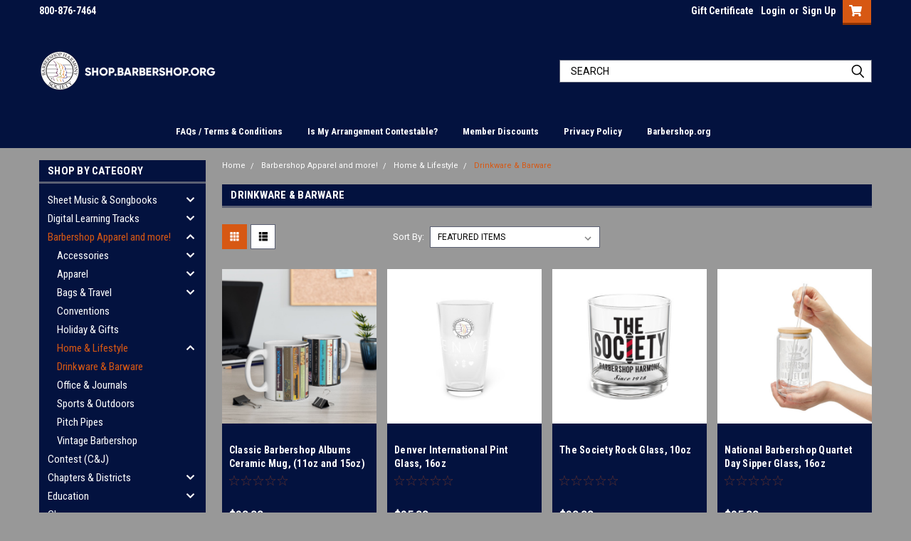

--- FILE ---
content_type: text/html; charset=UTF-8
request_url: https://shop.barbershop.org/merchandise/drinkware-barware/
body_size: 20792
content:

<!DOCTYPE html>
<html class="no-js" lang="en">
<head>
    <title>BHS Glassware</title>
    <link rel="dns-prefetch preconnect" href="https://cdn11.bigcommerce.com/s-46ujm840s8" crossorigin><link rel="dns-prefetch preconnect" href="https://fonts.googleapis.com/" crossorigin><link rel="dns-prefetch preconnect" href="https://fonts.gstatic.com/" crossorigin>
    <meta name="keywords" content="barbershop, choral, music, sheet music, chorus, choir, education, singing, ssaa, satb, ttbb,  pitch pipe, arrangement"><link rel='canonical' href='https://shop.barbershop.org/merchandise/drinkware-barware/' /><meta name='platform' content='bigcommerce.stencil' />
    
            <link rel="next" href="https://shop.barbershop.org/merchandise/drinkware-barware/?page=2">

    <link href="https://cdn11.bigcommerce.com/s-46ujm840s8/product_images/favicon-32x32.png?t=1591937025" rel="shortcut icon">
    <meta name="viewport" content="width=device-width, initial-scale=1, maximum-scale=1">
    <script>
        // Change document class from no-js to js so we can detect this in css
        document.documentElement.className = document.documentElement.className.replace('no-js', 'js');
    </script>
    <script async src="https://cdn11.bigcommerce.com/s-46ujm840s8/stencil/e760eed0-dee2-013c-1896-1270f1b16e6b/e/b52b0850-a410-013b-d812-22ae86efa9a9/dist/theme-bundle.head_async.js"></script>
    <link href="https://fonts.googleapis.com/css?family=Roboto+Condensed:400,700%7CRoboto:400&display=block" rel="stylesheet">
    <link data-stencil-stylesheet href="https://cdn11.bigcommerce.com/s-46ujm840s8/stencil/e760eed0-dee2-013c-1896-1270f1b16e6b/e/b52b0850-a410-013b-d812-22ae86efa9a9/css/theme-afda4f40-9321-013d-9a77-46d71cd79e52.css" rel="stylesheet">
    <!-- Start Tracking Code for analytics_facebook -->

<script>
!function(f,b,e,v,n,t,s){if(f.fbq)return;n=f.fbq=function(){n.callMethod?n.callMethod.apply(n,arguments):n.queue.push(arguments)};if(!f._fbq)f._fbq=n;n.push=n;n.loaded=!0;n.version='2.0';n.queue=[];t=b.createElement(e);t.async=!0;t.src=v;s=b.getElementsByTagName(e)[0];s.parentNode.insertBefore(t,s)}(window,document,'script','https://connect.facebook.net/en_US/fbevents.js');

fbq('set', 'autoConfig', 'false', '348007242251726');
fbq('dataProcessingOptions', ['LDU'], 0, 0);
fbq('init', '348007242251726', {"external_id":"21596df4-6e5e-45cb-818f-97da5276ef91"});
fbq('set', 'agent', 'bigcommerce', '348007242251726');

function trackEvents() {
    var pathName = window.location.pathname;

    fbq('track', 'PageView', {}, "");

    // Search events start -- only fire if the shopper lands on the /search.php page
    if (pathName.indexOf('/search.php') === 0 && getUrlParameter('search_query')) {
        fbq('track', 'Search', {
            content_type: 'product_group',
            content_ids: [],
            search_string: getUrlParameter('search_query')
        });
    }
    // Search events end

    // Wishlist events start -- only fire if the shopper attempts to add an item to their wishlist
    if (pathName.indexOf('/wishlist.php') === 0 && getUrlParameter('added_product_id')) {
        fbq('track', 'AddToWishlist', {
            content_type: 'product_group',
            content_ids: []
        });
    }
    // Wishlist events end

    // Lead events start -- only fire if the shopper subscribes to newsletter
    if (pathName.indexOf('/subscribe.php') === 0 && getUrlParameter('result') === 'success') {
        fbq('track', 'Lead', {});
    }
    // Lead events end

    // Registration events start -- only fire if the shopper registers an account
    if (pathName.indexOf('/login.php') === 0 && getUrlParameter('action') === 'account_created') {
        fbq('track', 'CompleteRegistration', {}, "");
    }
    // Registration events end

    

    function getUrlParameter(name) {
        var cleanName = name.replace(/[\[]/, '\[').replace(/[\]]/, '\]');
        var regex = new RegExp('[\?&]' + cleanName + '=([^&#]*)');
        var results = regex.exec(window.location.search);
        return results === null ? '' : decodeURIComponent(results[1].replace(/\+/g, ' '));
    }
}

if (window.addEventListener) {
    window.addEventListener("load", trackEvents, false)
}
</script>
<noscript><img height="1" width="1" style="display:none" alt="null" src="https://www.facebook.com/tr?id=348007242251726&ev=PageView&noscript=1&a=plbigcommerce1.2&eid="/></noscript>

<!-- End Tracking Code for analytics_facebook -->

<!-- Start Tracking Code for analytics_siteverification -->

<meta name="google-site-verification" content="LLIH9zDIo1zv4-UNpZPK2Jw7xy7MW9v0v03o4482XXY" />

<!-- End Tracking Code for analytics_siteverification -->


<script type="text/javascript">
fbq('track', 'ViewCategory', {"content_ids":[],"content_type":"product_group","content_category":"Drinkware &amp; Barware"});
</script>
<script type="text/javascript">
var BCData = {};
</script>
<!-- Google Tag Manager -->
<script>(function(w,d,s,l,i){w[l]=w[l]||[];w[l].push({'gtm.start':
new Date().getTime(),event:'gtm.js'});var f=d.getElementsByTagName(s)[0],
j=d.createElement(s),dl=l!='dataLayer'?'&l='+l:'';j.async=true;j.src=
'https://www.googletagmanager.com/gtm.js?id='+i+dl;f.parentNode.insertBefore(j,f);
})(window,document,'script','dataLayer','GTM-P34VQBF');</script>
<!-- End Google Tag Manager -->
<script nonce="">
(function () {
    var xmlHttp = new XMLHttpRequest();

    xmlHttp.open('POST', 'https://bes.gcp.data.bigcommerce.com/nobot');
    xmlHttp.setRequestHeader('Content-Type', 'application/json');
    xmlHttp.send('{"store_id":"999840063","timezone_offset":"-5.0","timestamp":"2026-01-29T00:54:12.12039500Z","visit_id":"cdf56678-f1ca-4600-bf0a-12c0a5acef8d","channel_id":1}');
})();
</script>

    
    
    
    
    
    
    
    
</head>
    <body id="body" class="main  eleven-seventy     base-layout   header-in-container">

        <!-- snippet location header -->
        <svg data-src="https://cdn11.bigcommerce.com/s-46ujm840s8/stencil/e760eed0-dee2-013c-1896-1270f1b16e6b/e/b52b0850-a410-013b-d812-22ae86efa9a9/img/icon-sprite.svg" class="icons-svg-sprite"></svg>


        <div class="header-container  gift-certificates-enabled ">
<div class="top-menu">
    <div class="content">

      <!-- NEW BUTTON TO TRIGGER MAIN NAV WHEN STICKY -->
      <!-- <div class="alt-toggle">
        <h2 class="container-header btn"><span class="down-arrrow burger-menu"><i class="burger open" aria-hidden="true"><svg><use xlink:href="#icon-Menu" /></svg></i><i class="menu close" aria-hidden="true"><svg><use xlink:href="#icon-close" /></svg></i></span></h2>
        <h2 class="container-header text"><span class="mega-shop-text"></span></h2>
      </div> -->

         <a href="#" class="mobileMenu-toggle" data-mobile-menu-toggle="menu">
            <span class="mobileMenu-toggleIcon">Toggle menu</span>
        </a>

        <!-- OPTIONAL SHORT MESSAGE LINK -->
        <!-- <div class="left">
          <a class="optional-message-link" href="">Put an optional message here.</a>
        </div> -->

        <div class="left phone-number">
                800-876-7464
        </div>

        

        <div class="right account-links">
            <ul>
                    <li class="navUser-item gift-certficates">
                        <a class="navUser-action" href="/giftcertificates.php">Gift Certificate</a>
                    </li>
                    <li class="navUser-item navUser-item--account">
                            <a class="navUser-action" href="/login.php"><!-- <i class="fa fa-user" aria-hidden="true"></i> --><a class="navUser-action login" href="/login.php">Login</a><span class="or-text">or</span><a class="navUser-action create" href="/login.php?action=create_account">Sign Up</a>
                     </li>
        <li class="navUser-item navUser-item--cart ">
            <a
                class="navUser-action"
                data-cart-preview
                data-dropdown="cart-preview-dropdown"
                data-options="align:right"
                href="/cart.php">
                <span class="navUser-item-cartLabel"><i class="cart-icon" aria-hidden="true"><svg><use xlink:href="#icon-cart" /></svg></i></span> <span class="countPill cart-quantity">0</span>
            </a>

            <div class="dropdown-menu" id="cart-preview-dropdown" data-dropdown-content aria-hidden="true"></div>
        </li>
            </ul>
        </div>
        <div class="clear"></div>
    </div>
</div>

<div class="header-container full-width  full-width in-container">
  <div class="header-padding">
  <div class="header-padding">
  <header class="header" role="banner">
        <div class="header-logo header-logo--left">
            <a href="https://shop.barbershop.org/">
            <div class="header-logo-image-container">
                <img class="header-logo-image" src="https://cdn11.bigcommerce.com/s-46ujm840s8/images/stencil/250x100/shop.barbershop.org_logo_transparent_1713376509__97463.original.png" alt="Barbershop Harmony Society" title="Barbershop Harmony Society">
            </div>
</a>
        </div>

  <div class="navPages-container inside-header left-logo search-container not-sticky" id="menu" data-menu>
    <nav class="navPages">
        <div class="navPages-quickSearch right searchbar">
            <div class="container">
    <!-- snippet location forms_search -->
    <form class="form" action="/search.php">
        <fieldset class="form-fieldset">
            <div class="form-field">
                <label class="u-hiddenVisually" for="search_query">Search</label>
                <input class="form-input" data-search-quick name="search_query" id="search_query" data-error-message="Search field cannot be empty." placeholder="Search" autocomplete="off">
                <div class="search-icon"><svg class="header-icon search-icon" title="submit" alt="submit"><use xlink:href="#icon-search"></use></svg></div>
                <input class="button button--primary form-prefixPostfix-button--postfix" type="submit" value="">
            </div>
        </fieldset>
        <div class="clear"></div>
    </form>
    <div id="search-action-buttons" class="search-buttons-container">
      <div class="align-right">
      <!-- <a href="#" class="reset quicksearch" aria-label="reset search" role="button" style="inline-block;">
        <span class="reset" aria-hidden="true">Reset Search</span>
      </a> -->
      <a href="#" class="modal-close custom-quick-search" aria-label="Close" role="button" style="inline-block;">
        <span aria-hidden="true">&#215;</span>
      </a>
      <div class="clear"></div>
      </div>
      <div class="clear"></div>
    </div>
      <section id="quickSearch" class="quickSearchResults" data-bind="html: results">
      </section>
      <div class="clear"></div>
</div>
        </div>
    </nav>
</div>
<div class="clear"></div>
<div class="mobile-menu navPages-container" id="menu" data-menu>
  <div class="currency-converter">
    <ul class="navPages-list navPages-list--user">
    </ul>
  </div>
        <nav class="navPages">
    <div class="navPages-quickSearch right searchbar">
        <div class="container">
    <!-- snippet location forms_search -->
    <form class="form" action="/search.php">
        <fieldset class="form-fieldset">
            <div class="form-field">
                <label class="u-hiddenVisually" for="search_query">Search</label>
                <input class="form-input" data-search-quick name="search_query" id="search_query" data-error-message="Search field cannot be empty." placeholder="Search" autocomplete="off">
                <div class="search-icon"><svg class="header-icon search-icon" title="submit" alt="submit"><use xlink:href="#icon-search"></use></svg></div>
                <input class="button button--primary form-prefixPostfix-button--postfix" type="submit" value="">
            </div>
        </fieldset>
        <div class="clear"></div>
    </form>
    <div id="search-action-buttons" class="search-buttons-container">
      <div class="align-right">
      <!-- <a href="#" class="reset quicksearch" aria-label="reset search" role="button" style="inline-block;">
        <span class="reset" aria-hidden="true">Reset Search</span>
      </a> -->
      <a href="#" class="modal-close custom-quick-search" aria-label="Close" role="button" style="inline-block;">
        <span aria-hidden="true">&#215;</span>
      </a>
      <div class="clear"></div>
      </div>
      <div class="clear"></div>
    </div>
      <section id="quickSearch" class="quickSearchResults" data-bind="html: results">
      </section>
      <div class="clear"></div>
</div>
    </div>
    <ul class="navPages-list">
        <div class="nav-align center">
        <div class="custom-pages-nav">
          <div id="desktop-menu">
            <h2 class="container-header mobile">Main Menu</h2>
                <li class="navPages-item">
                    <a class="navPages-action" href="https://shop.barbershop.org/faqs-terms-conditions/">FAQs / Terms &amp; Conditions</a>
                </li>
                <li class="navPages-item">
                    <a class="navPages-action" href="https://shop.barbershop.org/is-my-arrangement-contestable/">Is My Arrangement Contestable?</a>
                </li>
                <li class="navPages-item">
                    <a class="navPages-action" href="https://shop.barbershop.org/member-discounts/">Member Discounts</a>
                </li>
                <li class="navPages-item">
                    <a class="navPages-action" href="https://shop.barbershop.org/privacy-policy/">Privacy Policy</a>
                </li>
                <li class="navPages-item">
                    <a class="navPages-action" href="http://barbershop.org">Barbershop.org</a>
                </li>
          </div>
            <div id="mobile-menu">
              <div class="category-menu">
                <h2 class="container-header mobile">Shop By Category</h2>
                  <li class="navPages-item mobile">
                    <a class="navPages-action has-subMenu" href="https://shop.barbershop.org/sheet-music-songbooks/">
    Sheet Music &amp; Songbooks <i class="fa fa-chevron-down main-nav" aria-hidden="true"><svg><use xlink:href="#icon-chevron-down" /></svg></i>
</a>
<div class="navPage-subMenu" id="navPages-27" aria-hidden="true" tabindex="-1">
    <ul class="navPage-subMenu-list">
            <li class="navPage-subMenu-item">
                    <a
                        class="navPage-subMenu-action navPages-action has-subMenu"
                        href="https://shop.barbershop.org/sheet-music-songbooks/sheet-music/">
                        Sheet Music <i class="fa fa-chevron-down" aria-hidden="true"><svg><use xlink:href="#icon-chevron-down" /></svg></i>
                    </a>
                    <ul class="navPage-childList" id="navPages-37">
                        <li class="navPage-childList-item">
                            <a class="navPage-childList-action navPages-action" href="https://shop.barbershop.org/sheet-music-songbooks/sheet-music/published-catalog/">Published Catalog</a>
                        </li>
                        <li class="navPage-childList-item">
                            <a class="navPage-childList-action navPages-action" href="https://shop.barbershop.org/sheet-music-songbooks/sheet-music/unpublished-print/">Unpublished Catalog</a>
                        </li>
                        <li class="navPage-childList-item">
                            <a class="navPage-childList-action navPages-action" href="https://shop.barbershop.org/sheet-music-songbooks/sheet-music/search-by-arranger/">Search By Arranger</a>
                        </li>
                        <li class="navPage-childList-item">
                            <a class="navPage-childList-action navPages-action" href="https://shop.barbershop.org/sheet-music-songbooks/sheet-music/international-availability/">International Availability</a>
                        </li>
                    </ul>
            </li>
            <li class="navPage-subMenu-item">
                    <a
                        class="navPage-subMenu-action navPages-action has-subMenu"
                        href="https://shop.barbershop.org/sheet-music-songbooks/songbooks/">
                        Songbooks <i class="fa fa-chevron-down" aria-hidden="true"><svg><use xlink:href="#icon-chevron-down" /></svg></i>
                    </a>
                    <ul class="navPage-childList" id="navPages-34">
                        <li class="navPage-childList-item">
                            <a class="navPage-childList-action navPages-action" href="https://shop.barbershop.org/sheet-music-songbooks/songbooks/bhs-produced-songbooks/">BHS-Produced Songbooks</a>
                        </li>
                        <li class="navPage-childList-item">
                            <a class="navPage-childList-action navPages-action" href="https://shop.barbershop.org/sheet-music-songbooks/songbooks/hal-leonard-collections/">Hal Leonard Collections</a>
                        </li>
                    </ul>
            </li>
            <li class="navPage-subMenu-item">
                    <a class="navPage-subMenu-action navPages-action" href="https://shop.barbershop.org/sheet-music-songbooks/special-order-song-clearances/">Special Order Song Clearances</a>
            </li>
    </ul>
</div>
                  </li>
                  <li class="navPages-item mobile">
                    <a class="navPages-action has-subMenu" href="https://shop.barbershop.org/audio/">
    Digital Learning Tracks <i class="fa fa-chevron-down main-nav" aria-hidden="true"><svg><use xlink:href="#icon-chevron-down" /></svg></i>
</a>
<div class="navPage-subMenu" id="navPages-31" aria-hidden="true" tabindex="-1">
    <ul class="navPage-subMenu-list">
            <li class="navPage-subMenu-item">
                    <a
                        class="navPage-subMenu-action navPages-action has-subMenu"
                        href="https://shop.barbershop.org/audio/learning-tracks/">
                        Learning Tracks <i class="fa fa-chevron-down" aria-hidden="true"><svg><use xlink:href="#icon-chevron-down" /></svg></i>
                    </a>
                    <ul class="navPage-childList" id="navPages-72">
                        <li class="navPage-childList-item">
                            <a class="navPage-childList-action navPages-action" href="https://shop.barbershop.org/audio/learning-tracks/learning-tracks-digital/">Learning Tracks - Digital</a>
                        </li>
                    </ul>
            </li>
    </ul>
</div>
                  </li>
                  <li class="navPages-item mobile">
                    <a class="navPages-action has-subMenu" href="https://shop.barbershop.org/merchandise/">
    Barbershop Apparel and more! <i class="fa fa-chevron-down main-nav" aria-hidden="true"><svg><use xlink:href="#icon-chevron-down" /></svg></i>
</a>
<div class="navPage-subMenu" id="navPages-150" aria-hidden="true" tabindex="-1">
    <ul class="navPage-subMenu-list">
            <li class="navPage-subMenu-item">
                    <a
                        class="navPage-subMenu-action navPages-action has-subMenu"
                        href="https://shop.barbershop.org/merchandise/accessories">
                        Accessories <i class="fa fa-chevron-down" aria-hidden="true"><svg><use xlink:href="#icon-chevron-down" /></svg></i>
                    </a>
                    <ul class="navPage-childList" id="navPages-164">
                        <li class="navPage-childList-item">
                            <a class="navPage-childList-action navPages-action" href="https://shop.barbershop.org/merchandise/hats">Hats &amp; Ball Caps</a>
                        </li>
                        <li class="navPage-childList-item">
                            <a class="navPage-childList-action navPages-action" href="https://shop.barbershop.org/merchandise/jewelry">Jewelry</a>
                        </li>
                    </ul>
            </li>
            <li class="navPage-subMenu-item">
                    <a
                        class="navPage-subMenu-action navPages-action has-subMenu"
                        href="https://shop.barbershop.org/merchandise/apparel">
                        Apparel <i class="fa fa-chevron-down" aria-hidden="true"><svg><use xlink:href="#icon-chevron-down" /></svg></i>
                    </a>
                    <ul class="navPage-childList" id="navPages-163">
                        <li class="navPage-childList-item">
                            <a class="navPage-childList-action navPages-action" href="https://shop.barbershop.org/merchandise/kids">Infants &amp; Children</a>
                        </li>
                        <li class="navPage-childList-item">
                            <a class="navPage-childList-action navPages-action" href="https://shop.barbershop.org/merchandise/jackets">Jackets &amp; Outerwear</a>
                        </li>
                        <li class="navPage-childList-item">
                            <a class="navPage-childList-action navPages-action" href="https://shop.barbershop.org/merchandise/lounge_shoes">Loungewear &amp; Footwear</a>
                        </li>
                        <li class="navPage-childList-item">
                            <a class="navPage-childList-action navPages-action" href="https://shop.barbershop.org/merchandise/mens">Men&#x27;s Apparel</a>
                        </li>
                        <li class="navPage-childList-item">
                            <a class="navPage-childList-action navPages-action" href="https://shop.barbershop.org/merchandise/Womens">Women&#x27;s Apparel</a>
                        </li>
                    </ul>
            </li>
            <li class="navPage-subMenu-item">
                    <a
                        class="navPage-subMenu-action navPages-action has-subMenu"
                        href="https://shop.barbershop.org/merchandise/bags-luggage/">
                        Bags &amp; Travel <i class="fa fa-chevron-down" aria-hidden="true"><svg><use xlink:href="#icon-chevron-down" /></svg></i>
                    </a>
                    <ul class="navPage-childList" id="navPages-151">
                        <li class="navPage-childList-item">
                            <a class="navPage-childList-action navPages-action" href="https://shop.barbershop.org">Car Accessories</a>
                        </li>
                    </ul>
            </li>
            <li class="navPage-subMenu-item">
                    <a class="navPage-subMenu-action navPages-action" href="https://shop.barbershop.org/merchandise/conventions/">Conventions</a>
            </li>
            <li class="navPage-subMenu-item">
                    <a class="navPage-subMenu-action navPages-action" href="https://shop.barbershop.org/merchandise/holiday/">Holiday &amp; Gifts</a>
            </li>
            <li class="navPage-subMenu-item">
                    <a
                        class="navPage-subMenu-action navPages-action has-subMenu"
                        href="https://shop.barbershop.org/merchandise/home">
                        Home &amp; Lifestyle <i class="fa fa-chevron-down" aria-hidden="true"><svg><use xlink:href="#icon-chevron-down" /></svg></i>
                    </a>
                    <ul class="navPage-childList" id="navPages-156">
                        <li class="navPage-childList-item">
                            <a class="navPage-childList-action navPages-action" href="https://shop.barbershop.org/merchandise/drinkware-barware/">Drinkware &amp; Barware</a>
                        </li>
                        <li class="navPage-childList-item">
                            <a class="navPage-childList-action navPages-action" href="https://shop.barbershop.org">Office &amp; Journals</a>
                        </li>
                        <li class="navPage-childList-item">
                            <a class="navPage-childList-action navPages-action" href="https://shop.barbershop.org/merchandise/Sports_Outdoors">Sports &amp; Outdoors</a>
                        </li>
                    </ul>
            </li>
            <li class="navPage-subMenu-item">
                    <a class="navPage-subMenu-action navPages-action" href="https://shop.barbershop.org/barbershop-apparel-and-more/pitch-pipes/">Pitch Pipes</a>
            </li>
            <li class="navPage-subMenu-item">
                    <a class="navPage-subMenu-action navPages-action" href="https://shop.barbershop.org/merchandise/spebsqsa-themed/">Vintage Barbershop</a>
            </li>
    </ul>
</div>
                  </li>
                  <li class="navPages-item mobile">
                    <a class="navPages-action" href="https://shop.barbershop.org/contest-c-j/">Contest (C&amp;J)</a>
                  </li>
                  <li class="navPages-item mobile">
                    <a class="navPages-action has-subMenu" href="https://shop.barbershop.org/chapters-districts/">
    Chapters &amp; Districts <i class="fa fa-chevron-down main-nav" aria-hidden="true"><svg><use xlink:href="#icon-chevron-down" /></svg></i>
</a>
<div class="navPage-subMenu" id="navPages-46" aria-hidden="true" tabindex="-1">
    <ul class="navPage-subMenu-list">
            <li class="navPage-subMenu-item">
                    <a class="navPage-subMenu-action navPages-action" href="https://shop.barbershop.org/chapters-districts/awards-recognition/">Awards &amp; Recognition</a>
            </li>
            <li class="navPage-subMenu-item">
                    <a class="navPage-subMenu-action navPages-action" href="https://shop.barbershop.org/chapters-districts/chapter-district-manuals/">Chapter &amp; District Manuals</a>
            </li>
            <li class="navPage-subMenu-item">
                    <a class="navPage-subMenu-action navPages-action" href="https://shop.barbershop.org/chapters-districts/district-contests/">District Contests</a>
            </li>
            <li class="navPage-subMenu-item">
                    <a
                        class="navPage-subMenu-action navPages-action has-subMenu"
                        href="https://shop.barbershop.org/chapters-districts/lapel-pins/">
                        Lapel Pins <i class="fa fa-chevron-down" aria-hidden="true"><svg><use xlink:href="#icon-chevron-down" /></svg></i>
                    </a>
                    <ul class="navPage-childList" id="navPages-52">
                        <li class="navPage-childList-item">
                            <a class="navPage-childList-action navPages-action" href="https://shop.barbershop.org/chapters-districts/lapel-pins/district-officer-pins/">District Officer Pins</a>
                        </li>
                        <li class="navPage-childList-item">
                            <a class="navPage-childList-action navPages-action" href="https://shop.barbershop.org/chapters-districts/lapel-pins/district-quartet-champ-pins/">District Quartet Champ Pins</a>
                        </li>
                        <li class="navPage-childList-item">
                            <a class="navPage-childList-action navPages-action" href="https://shop.barbershop.org/chapters-districts/lapel-pins/chapter-pins/">Chapter Lapel Pins</a>
                        </li>
                        <li class="navPage-childList-item">
                            <a class="navPage-childList-action navPages-action" href="https://shop.barbershop.org/chapters-districts/lapel-pins/membership-pins/">Membership Pins</a>
                        </li>
                    </ul>
            </li>
            <li class="navPage-subMenu-item">
                    <a class="navPage-subMenu-action navPages-action" href="https://shop.barbershop.org/chapters-districts/medallions-rings/">Medallions &amp; Rings</a>
            </li>
            <li class="navPage-subMenu-item">
                    <a class="navPage-subMenu-action navPages-action" href="https://shop.barbershop.org/chapters-districts/misc-chapter-resources/">Misc. Chapter Resources</a>
            </li>
            <li class="navPage-subMenu-item">
                    <a class="navPage-subMenu-action navPages-action" href="https://shop.barbershop.org/chapters-districts/name-badges/">Name Badges</a>
            </li>
            <li class="navPage-subMenu-item">
                    <a class="navPage-subMenu-action navPages-action" href="https://shop.barbershop.org/chapters-districts/printable-resources/">Printable Resources</a>
            </li>
    </ul>
</div>
                  </li>
                  <li class="navPages-item mobile">
                    <a class="navPages-action has-subMenu" href="https://shop.barbershop.org/education/">
    Education <i class="fa fa-chevron-down main-nav" aria-hidden="true"><svg><use xlink:href="#icon-chevron-down" /></svg></i>
</a>
<div class="navPage-subMenu" id="navPages-39" aria-hidden="true" tabindex="-1">
    <ul class="navPage-subMenu-list">
            <li class="navPage-subMenu-item">
                    <a class="navPage-subMenu-action navPages-action" href="https://shop.barbershop.org/education/education-books-guides/">Education Books &amp; Guides</a>
            </li>
            <li class="navPage-subMenu-item">
                    <a class="navPage-subMenu-action navPages-action" href="https://shop.barbershop.org/education/educational-resources/">Educational Resources</a>
            </li>
            <li class="navPage-subMenu-item">
                    <a class="navPage-subMenu-action navPages-action" href="https://shop.barbershop.org/education/education-songbooks/">Education Songbooks</a>
            </li>
    </ul>
</div>
                  </li>
                  <li class="navPages-item mobile">
                    <a class="navPages-action" href="https://shop.barbershop.org/clearance/">Clearance</a>
                  </li>
              </div>


          </div>
        </div>
    </ul>
    <ul class="navPages-list navPages-list--user">
        <li class="navPages-item">
            <a class="navPages-action" href="/giftcertificates.php">Gift Certificates</a>
        </li>
            <li class="navPages-item">
                <a class="navPages-action" href="/login.php">Login</a> or <a class="navPages-action" href="/login.php?action=create_account">Sign Up</a>
            </li>
    </ul>
</nav>
</div>
</header>
</div>
</div>
</div>

<div class="main-nav-container  in-container">
  <div class="navPages-container main-nav" id="menu" data-menu>
        <nav class="navPages">
    <div class="navPages-quickSearch right searchbar">
        <div class="container">
    <!-- snippet location forms_search -->
    <form class="form" action="/search.php">
        <fieldset class="form-fieldset">
            <div class="form-field">
                <label class="u-hiddenVisually" for="search_query">Search</label>
                <input class="form-input" data-search-quick name="search_query" id="search_query" data-error-message="Search field cannot be empty." placeholder="Search" autocomplete="off">
                <div class="search-icon"><svg class="header-icon search-icon" title="submit" alt="submit"><use xlink:href="#icon-search"></use></svg></div>
                <input class="button button--primary form-prefixPostfix-button--postfix" type="submit" value="">
            </div>
        </fieldset>
        <div class="clear"></div>
    </form>
    <div id="search-action-buttons" class="search-buttons-container">
      <div class="align-right">
      <!-- <a href="#" class="reset quicksearch" aria-label="reset search" role="button" style="inline-block;">
        <span class="reset" aria-hidden="true">Reset Search</span>
      </a> -->
      <a href="#" class="modal-close custom-quick-search" aria-label="Close" role="button" style="inline-block;">
        <span aria-hidden="true">&#215;</span>
      </a>
      <div class="clear"></div>
      </div>
      <div class="clear"></div>
    </div>
      <section id="quickSearch" class="quickSearchResults" data-bind="html: results">
      </section>
      <div class="clear"></div>
</div>
    </div>
    <ul class="navPages-list">
        <div class="nav-align center">
        <div class="custom-pages-nav">
          <div id="desktop-menu">
            <h2 class="container-header mobile">Main Menu</h2>
                <li class="navPages-item">
                    <a class="navPages-action" href="https://shop.barbershop.org/faqs-terms-conditions/">FAQs / Terms &amp; Conditions</a>
                </li>
                <li class="navPages-item">
                    <a class="navPages-action" href="https://shop.barbershop.org/is-my-arrangement-contestable/">Is My Arrangement Contestable?</a>
                </li>
                <li class="navPages-item">
                    <a class="navPages-action" href="https://shop.barbershop.org/member-discounts/">Member Discounts</a>
                </li>
                <li class="navPages-item">
                    <a class="navPages-action" href="https://shop.barbershop.org/privacy-policy/">Privacy Policy</a>
                </li>
                <li class="navPages-item">
                    <a class="navPages-action" href="http://barbershop.org">Barbershop.org</a>
                </li>
          </div>
            <div id="mobile-menu">
              <div class="category-menu">
                <h2 class="container-header mobile">Shop By Category</h2>
                  <li class="navPages-item mobile">
                    <a class="navPages-action has-subMenu" href="https://shop.barbershop.org/sheet-music-songbooks/">
    Sheet Music &amp; Songbooks <i class="fa fa-chevron-down main-nav" aria-hidden="true"><svg><use xlink:href="#icon-chevron-down" /></svg></i>
</a>
<div class="navPage-subMenu" id="navPages-27" aria-hidden="true" tabindex="-1">
    <ul class="navPage-subMenu-list">
            <li class="navPage-subMenu-item">
                    <a
                        class="navPage-subMenu-action navPages-action has-subMenu"
                        href="https://shop.barbershop.org/sheet-music-songbooks/sheet-music/">
                        Sheet Music <i class="fa fa-chevron-down" aria-hidden="true"><svg><use xlink:href="#icon-chevron-down" /></svg></i>
                    </a>
                    <ul class="navPage-childList" id="navPages-37">
                        <li class="navPage-childList-item">
                            <a class="navPage-childList-action navPages-action" href="https://shop.barbershop.org/sheet-music-songbooks/sheet-music/published-catalog/">Published Catalog</a>
                        </li>
                        <li class="navPage-childList-item">
                            <a class="navPage-childList-action navPages-action" href="https://shop.barbershop.org/sheet-music-songbooks/sheet-music/unpublished-print/">Unpublished Catalog</a>
                        </li>
                        <li class="navPage-childList-item">
                            <a class="navPage-childList-action navPages-action" href="https://shop.barbershop.org/sheet-music-songbooks/sheet-music/search-by-arranger/">Search By Arranger</a>
                        </li>
                        <li class="navPage-childList-item">
                            <a class="navPage-childList-action navPages-action" href="https://shop.barbershop.org/sheet-music-songbooks/sheet-music/international-availability/">International Availability</a>
                        </li>
                    </ul>
            </li>
            <li class="navPage-subMenu-item">
                    <a
                        class="navPage-subMenu-action navPages-action has-subMenu"
                        href="https://shop.barbershop.org/sheet-music-songbooks/songbooks/">
                        Songbooks <i class="fa fa-chevron-down" aria-hidden="true"><svg><use xlink:href="#icon-chevron-down" /></svg></i>
                    </a>
                    <ul class="navPage-childList" id="navPages-34">
                        <li class="navPage-childList-item">
                            <a class="navPage-childList-action navPages-action" href="https://shop.barbershop.org/sheet-music-songbooks/songbooks/bhs-produced-songbooks/">BHS-Produced Songbooks</a>
                        </li>
                        <li class="navPage-childList-item">
                            <a class="navPage-childList-action navPages-action" href="https://shop.barbershop.org/sheet-music-songbooks/songbooks/hal-leonard-collections/">Hal Leonard Collections</a>
                        </li>
                    </ul>
            </li>
            <li class="navPage-subMenu-item">
                    <a class="navPage-subMenu-action navPages-action" href="https://shop.barbershop.org/sheet-music-songbooks/special-order-song-clearances/">Special Order Song Clearances</a>
            </li>
    </ul>
</div>
                  </li>
                  <li class="navPages-item mobile">
                    <a class="navPages-action has-subMenu" href="https://shop.barbershop.org/audio/">
    Digital Learning Tracks <i class="fa fa-chevron-down main-nav" aria-hidden="true"><svg><use xlink:href="#icon-chevron-down" /></svg></i>
</a>
<div class="navPage-subMenu" id="navPages-31" aria-hidden="true" tabindex="-1">
    <ul class="navPage-subMenu-list">
            <li class="navPage-subMenu-item">
                    <a
                        class="navPage-subMenu-action navPages-action has-subMenu"
                        href="https://shop.barbershop.org/audio/learning-tracks/">
                        Learning Tracks <i class="fa fa-chevron-down" aria-hidden="true"><svg><use xlink:href="#icon-chevron-down" /></svg></i>
                    </a>
                    <ul class="navPage-childList" id="navPages-72">
                        <li class="navPage-childList-item">
                            <a class="navPage-childList-action navPages-action" href="https://shop.barbershop.org/audio/learning-tracks/learning-tracks-digital/">Learning Tracks - Digital</a>
                        </li>
                    </ul>
            </li>
    </ul>
</div>
                  </li>
                  <li class="navPages-item mobile">
                    <a class="navPages-action has-subMenu" href="https://shop.barbershop.org/merchandise/">
    Barbershop Apparel and more! <i class="fa fa-chevron-down main-nav" aria-hidden="true"><svg><use xlink:href="#icon-chevron-down" /></svg></i>
</a>
<div class="navPage-subMenu" id="navPages-150" aria-hidden="true" tabindex="-1">
    <ul class="navPage-subMenu-list">
            <li class="navPage-subMenu-item">
                    <a
                        class="navPage-subMenu-action navPages-action has-subMenu"
                        href="https://shop.barbershop.org/merchandise/accessories">
                        Accessories <i class="fa fa-chevron-down" aria-hidden="true"><svg><use xlink:href="#icon-chevron-down" /></svg></i>
                    </a>
                    <ul class="navPage-childList" id="navPages-164">
                        <li class="navPage-childList-item">
                            <a class="navPage-childList-action navPages-action" href="https://shop.barbershop.org/merchandise/hats">Hats &amp; Ball Caps</a>
                        </li>
                        <li class="navPage-childList-item">
                            <a class="navPage-childList-action navPages-action" href="https://shop.barbershop.org/merchandise/jewelry">Jewelry</a>
                        </li>
                    </ul>
            </li>
            <li class="navPage-subMenu-item">
                    <a
                        class="navPage-subMenu-action navPages-action has-subMenu"
                        href="https://shop.barbershop.org/merchandise/apparel">
                        Apparel <i class="fa fa-chevron-down" aria-hidden="true"><svg><use xlink:href="#icon-chevron-down" /></svg></i>
                    </a>
                    <ul class="navPage-childList" id="navPages-163">
                        <li class="navPage-childList-item">
                            <a class="navPage-childList-action navPages-action" href="https://shop.barbershop.org/merchandise/kids">Infants &amp; Children</a>
                        </li>
                        <li class="navPage-childList-item">
                            <a class="navPage-childList-action navPages-action" href="https://shop.barbershop.org/merchandise/jackets">Jackets &amp; Outerwear</a>
                        </li>
                        <li class="navPage-childList-item">
                            <a class="navPage-childList-action navPages-action" href="https://shop.barbershop.org/merchandise/lounge_shoes">Loungewear &amp; Footwear</a>
                        </li>
                        <li class="navPage-childList-item">
                            <a class="navPage-childList-action navPages-action" href="https://shop.barbershop.org/merchandise/mens">Men&#x27;s Apparel</a>
                        </li>
                        <li class="navPage-childList-item">
                            <a class="navPage-childList-action navPages-action" href="https://shop.barbershop.org/merchandise/Womens">Women&#x27;s Apparel</a>
                        </li>
                    </ul>
            </li>
            <li class="navPage-subMenu-item">
                    <a
                        class="navPage-subMenu-action navPages-action has-subMenu"
                        href="https://shop.barbershop.org/merchandise/bags-luggage/">
                        Bags &amp; Travel <i class="fa fa-chevron-down" aria-hidden="true"><svg><use xlink:href="#icon-chevron-down" /></svg></i>
                    </a>
                    <ul class="navPage-childList" id="navPages-151">
                        <li class="navPage-childList-item">
                            <a class="navPage-childList-action navPages-action" href="https://shop.barbershop.org">Car Accessories</a>
                        </li>
                    </ul>
            </li>
            <li class="navPage-subMenu-item">
                    <a class="navPage-subMenu-action navPages-action" href="https://shop.barbershop.org/merchandise/conventions/">Conventions</a>
            </li>
            <li class="navPage-subMenu-item">
                    <a class="navPage-subMenu-action navPages-action" href="https://shop.barbershop.org/merchandise/holiday/">Holiday &amp; Gifts</a>
            </li>
            <li class="navPage-subMenu-item">
                    <a
                        class="navPage-subMenu-action navPages-action has-subMenu"
                        href="https://shop.barbershop.org/merchandise/home">
                        Home &amp; Lifestyle <i class="fa fa-chevron-down" aria-hidden="true"><svg><use xlink:href="#icon-chevron-down" /></svg></i>
                    </a>
                    <ul class="navPage-childList" id="navPages-156">
                        <li class="navPage-childList-item">
                            <a class="navPage-childList-action navPages-action" href="https://shop.barbershop.org/merchandise/drinkware-barware/">Drinkware &amp; Barware</a>
                        </li>
                        <li class="navPage-childList-item">
                            <a class="navPage-childList-action navPages-action" href="https://shop.barbershop.org">Office &amp; Journals</a>
                        </li>
                        <li class="navPage-childList-item">
                            <a class="navPage-childList-action navPages-action" href="https://shop.barbershop.org/merchandise/Sports_Outdoors">Sports &amp; Outdoors</a>
                        </li>
                    </ul>
            </li>
            <li class="navPage-subMenu-item">
                    <a class="navPage-subMenu-action navPages-action" href="https://shop.barbershop.org/barbershop-apparel-and-more/pitch-pipes/">Pitch Pipes</a>
            </li>
            <li class="navPage-subMenu-item">
                    <a class="navPage-subMenu-action navPages-action" href="https://shop.barbershop.org/merchandise/spebsqsa-themed/">Vintage Barbershop</a>
            </li>
    </ul>
</div>
                  </li>
                  <li class="navPages-item mobile">
                    <a class="navPages-action" href="https://shop.barbershop.org/contest-c-j/">Contest (C&amp;J)</a>
                  </li>
                  <li class="navPages-item mobile">
                    <a class="navPages-action has-subMenu" href="https://shop.barbershop.org/chapters-districts/">
    Chapters &amp; Districts <i class="fa fa-chevron-down main-nav" aria-hidden="true"><svg><use xlink:href="#icon-chevron-down" /></svg></i>
</a>
<div class="navPage-subMenu" id="navPages-46" aria-hidden="true" tabindex="-1">
    <ul class="navPage-subMenu-list">
            <li class="navPage-subMenu-item">
                    <a class="navPage-subMenu-action navPages-action" href="https://shop.barbershop.org/chapters-districts/awards-recognition/">Awards &amp; Recognition</a>
            </li>
            <li class="navPage-subMenu-item">
                    <a class="navPage-subMenu-action navPages-action" href="https://shop.barbershop.org/chapters-districts/chapter-district-manuals/">Chapter &amp; District Manuals</a>
            </li>
            <li class="navPage-subMenu-item">
                    <a class="navPage-subMenu-action navPages-action" href="https://shop.barbershop.org/chapters-districts/district-contests/">District Contests</a>
            </li>
            <li class="navPage-subMenu-item">
                    <a
                        class="navPage-subMenu-action navPages-action has-subMenu"
                        href="https://shop.barbershop.org/chapters-districts/lapel-pins/">
                        Lapel Pins <i class="fa fa-chevron-down" aria-hidden="true"><svg><use xlink:href="#icon-chevron-down" /></svg></i>
                    </a>
                    <ul class="navPage-childList" id="navPages-52">
                        <li class="navPage-childList-item">
                            <a class="navPage-childList-action navPages-action" href="https://shop.barbershop.org/chapters-districts/lapel-pins/district-officer-pins/">District Officer Pins</a>
                        </li>
                        <li class="navPage-childList-item">
                            <a class="navPage-childList-action navPages-action" href="https://shop.barbershop.org/chapters-districts/lapel-pins/district-quartet-champ-pins/">District Quartet Champ Pins</a>
                        </li>
                        <li class="navPage-childList-item">
                            <a class="navPage-childList-action navPages-action" href="https://shop.barbershop.org/chapters-districts/lapel-pins/chapter-pins/">Chapter Lapel Pins</a>
                        </li>
                        <li class="navPage-childList-item">
                            <a class="navPage-childList-action navPages-action" href="https://shop.barbershop.org/chapters-districts/lapel-pins/membership-pins/">Membership Pins</a>
                        </li>
                    </ul>
            </li>
            <li class="navPage-subMenu-item">
                    <a class="navPage-subMenu-action navPages-action" href="https://shop.barbershop.org/chapters-districts/medallions-rings/">Medallions &amp; Rings</a>
            </li>
            <li class="navPage-subMenu-item">
                    <a class="navPage-subMenu-action navPages-action" href="https://shop.barbershop.org/chapters-districts/misc-chapter-resources/">Misc. Chapter Resources</a>
            </li>
            <li class="navPage-subMenu-item">
                    <a class="navPage-subMenu-action navPages-action" href="https://shop.barbershop.org/chapters-districts/name-badges/">Name Badges</a>
            </li>
            <li class="navPage-subMenu-item">
                    <a class="navPage-subMenu-action navPages-action" href="https://shop.barbershop.org/chapters-districts/printable-resources/">Printable Resources</a>
            </li>
    </ul>
</div>
                  </li>
                  <li class="navPages-item mobile">
                    <a class="navPages-action has-subMenu" href="https://shop.barbershop.org/education/">
    Education <i class="fa fa-chevron-down main-nav" aria-hidden="true"><svg><use xlink:href="#icon-chevron-down" /></svg></i>
</a>
<div class="navPage-subMenu" id="navPages-39" aria-hidden="true" tabindex="-1">
    <ul class="navPage-subMenu-list">
            <li class="navPage-subMenu-item">
                    <a class="navPage-subMenu-action navPages-action" href="https://shop.barbershop.org/education/education-books-guides/">Education Books &amp; Guides</a>
            </li>
            <li class="navPage-subMenu-item">
                    <a class="navPage-subMenu-action navPages-action" href="https://shop.barbershop.org/education/educational-resources/">Educational Resources</a>
            </li>
            <li class="navPage-subMenu-item">
                    <a class="navPage-subMenu-action navPages-action" href="https://shop.barbershop.org/education/education-songbooks/">Education Songbooks</a>
            </li>
    </ul>
</div>
                  </li>
                  <li class="navPages-item mobile">
                    <a class="navPages-action" href="https://shop.barbershop.org/clearance/">Clearance</a>
                  </li>
              </div>


          </div>
        </div>
    </ul>
    <ul class="navPages-list navPages-list--user">
        <li class="navPages-item">
            <a class="navPages-action" href="/giftcertificates.php">Gift Certificates</a>
        </li>
            <li class="navPages-item">
                <a class="navPages-action" href="/login.php">Login</a> or <a class="navPages-action" href="/login.php?action=create_account">Sign Up</a>
            </li>
    </ul>
</nav>
  </div>
</div>
</div>
<div data-content-region="header_bottom--global"><div data-layout-id="89b62dd7-b137-4c18-9d5a-7331e180da62">       <div data-sub-layout-container="0f483972-1a95-4c1f-b168-af6a67e52a35" data-layout-name="Layout">
    <style data-container-styling="0f483972-1a95-4c1f-b168-af6a67e52a35">
        [data-sub-layout-container="0f483972-1a95-4c1f-b168-af6a67e52a35"] {
            box-sizing: border-box;
            display: flex;
            flex-wrap: wrap;
            z-index: 0;
            position: relative;
            height: ;
            padding-top: 0px;
            padding-right: 0px;
            padding-bottom: 0px;
            padding-left: 0px;
            margin-top: 0px;
            margin-right: 0px;
            margin-bottom: 0px;
            margin-left: 0px;
            border-width: 0px;
            border-style: solid;
            border-color: #333333;
        }

        [data-sub-layout-container="0f483972-1a95-4c1f-b168-af6a67e52a35"]:after {
            display: block;
            position: absolute;
            top: 0;
            left: 0;
            bottom: 0;
            right: 0;
            background-size: cover;
            z-index: auto;
        }
    </style>

    <div data-sub-layout="77d9d95d-5c7f-4606-b797-2b80432ad987">
        <style data-column-styling="77d9d95d-5c7f-4606-b797-2b80432ad987">
            [data-sub-layout="77d9d95d-5c7f-4606-b797-2b80432ad987"] {
                display: flex;
                flex-direction: column;
                box-sizing: border-box;
                flex-basis: 100%;
                max-width: 100%;
                z-index: 0;
                position: relative;
                height: ;
                padding-top: 0px;
                padding-right: 10.5px;
                padding-bottom: 0px;
                padding-left: 10.5px;
                margin-top: 0px;
                margin-right: 0px;
                margin-bottom: 0px;
                margin-left: 0px;
                border-width: 0px;
                border-style: solid;
                border-color: #333333;
                justify-content: center;
            }
            [data-sub-layout="77d9d95d-5c7f-4606-b797-2b80432ad987"]:after {
                display: block;
                position: absolute;
                top: 0;
                left: 0;
                bottom: 0;
                right: 0;
                background-size: cover;
                z-index: auto;
            }
            @media only screen and (max-width: 700px) {
                [data-sub-layout="77d9d95d-5c7f-4606-b797-2b80432ad987"] {
                    flex-basis: 100%;
                    max-width: 100%;
                }
            }
        </style>
    </div>
</div>

       <div data-sub-layout-container="4d334112-bdd3-4a83-bbed-be1cd861eacf" data-layout-name="Layout">
    <style data-container-styling="4d334112-bdd3-4a83-bbed-be1cd861eacf">
        [data-sub-layout-container="4d334112-bdd3-4a83-bbed-be1cd861eacf"] {
            box-sizing: border-box;
            display: flex;
            flex-wrap: wrap;
            z-index: 0;
            position: relative;
            height: ;
            padding-top: 0px;
            padding-right: 0px;
            padding-bottom: 0px;
            padding-left: 0px;
            margin-top: 0px;
            margin-right: 0px;
            margin-bottom: 0px;
            margin-left: 0px;
            border-width: 0px;
            border-style: solid;
            border-color: #333333;
        }

        [data-sub-layout-container="4d334112-bdd3-4a83-bbed-be1cd861eacf"]:after {
            display: block;
            position: absolute;
            top: 0;
            left: 0;
            bottom: 0;
            right: 0;
            background-size: cover;
            z-index: auto;
        }
    </style>

    <div data-sub-layout="de4d3c59-e21a-4b8f-9e73-df3cea3e5b4d">
        <style data-column-styling="de4d3c59-e21a-4b8f-9e73-df3cea3e5b4d">
            [data-sub-layout="de4d3c59-e21a-4b8f-9e73-df3cea3e5b4d"] {
                display: flex;
                flex-direction: column;
                box-sizing: border-box;
                flex-basis: 100%;
                max-width: 100%;
                z-index: 0;
                position: relative;
                height: ;
                background-color: rgba(255,255,255,1);
                padding-top: 0px;
                padding-right: 10.5px;
                padding-bottom: 0px;
                padding-left: 10.5px;
                margin-top: 0px;
                margin-right: 0px;
                margin-bottom: 0px;
                margin-left: 0px;
                border-width: 0px;
                border-style: solid;
                border-color: #333333;
                justify-content: center;
            }
            [data-sub-layout="de4d3c59-e21a-4b8f-9e73-df3cea3e5b4d"]:after {
                display: block;
                position: absolute;
                top: 0;
                left: 0;
                bottom: 0;
                right: 0;
                background-size: cover;
                z-index: -1;
                content: '';
            }
            @media only screen and (max-width: 700px) {
                [data-sub-layout="de4d3c59-e21a-4b8f-9e73-df3cea3e5b4d"] {
                    flex-basis: 100%;
                    max-width: 100%;
                }
            }
        </style>
    </div>
</div>

       <div data-sub-layout-container="c4a9b83c-676f-48aa-9d6c-25ba6ef20c0d" data-layout-name="Layout">
    <style data-container-styling="c4a9b83c-676f-48aa-9d6c-25ba6ef20c0d">
        [data-sub-layout-container="c4a9b83c-676f-48aa-9d6c-25ba6ef20c0d"] {
            box-sizing: border-box;
            display: flex;
            flex-wrap: wrap;
            z-index: 0;
            position: relative;
            height: ;
            padding-top: 0px;
            padding-right: 0px;
            padding-bottom: 0px;
            padding-left: 0px;
            margin-top: 0px;
            margin-right: 0px;
            margin-bottom: 0px;
            margin-left: 0px;
            border-width: 0px;
            border-style: solid;
            border-color: #333333;
        }

        [data-sub-layout-container="c4a9b83c-676f-48aa-9d6c-25ba6ef20c0d"]:after {
            display: block;
            position: absolute;
            top: 0;
            left: 0;
            bottom: 0;
            right: 0;
            background-size: cover;
            z-index: auto;
        }
    </style>

    <div data-sub-layout="b8d5c9e7-01d8-40ea-a837-9ebab24259cb">
        <style data-column-styling="b8d5c9e7-01d8-40ea-a837-9ebab24259cb">
            [data-sub-layout="b8d5c9e7-01d8-40ea-a837-9ebab24259cb"] {
                display: flex;
                flex-direction: column;
                box-sizing: border-box;
                flex-basis: 100%;
                max-width: 100%;
                z-index: 0;
                position: relative;
                height: ;
                padding-top: 0px;
                padding-right: 10.5px;
                padding-bottom: 0px;
                padding-left: 10.5px;
                margin-top: 0px;
                margin-right: 0px;
                margin-bottom: 0px;
                margin-left: 0px;
                border-width: 0px;
                border-style: solid;
                border-color: #333333;
                justify-content: center;
            }
            [data-sub-layout="b8d5c9e7-01d8-40ea-a837-9ebab24259cb"]:after {
                display: block;
                position: absolute;
                top: 0;
                left: 0;
                bottom: 0;
                right: 0;
                background-size: cover;
                z-index: auto;
            }
            @media only screen and (max-width: 700px) {
                [data-sub-layout="b8d5c9e7-01d8-40ea-a837-9ebab24259cb"] {
                    flex-basis: 100%;
                    max-width: 100%;
                }
            }
        </style>
    </div>
</div>

</div></div>
</div>
        <div class="body content" data-currency-code="USD">
     
    <div class="container main">
        <div data-content-region="category_below_menu--global"></div>
<div data-content-region="category_below_menu"></div>
<div class="sideCategoryList desktop vertical in-body" id="side-categories" data-menu>
    <div class="categories">
      <h2 class="container-header">Shop by Category</h2>
        <div class="category-list">
                <li class="navPages-item">
                        <a class="navPages-action navPages-action-depth-max has-subMenu is-root" href="https://shop.barbershop.org/sheet-music-songbooks/">
        Sheet Music &amp; Songbooks <i class="icon navPages-action-moreIcon" aria-hidden="true"><svg><use xlink:href="#icon-chevron-down" /></svg></i>
    </a>
    <div class="navPage-subMenu navPage-subMenu-horizontal" id="navPages-27" aria-hidden="true" tabindex="-1">
    <ul class="navPage-subMenu-list">
        <!-- <li class="navPage-subMenu-item-parent">
            <a class="navPage-subMenu-action navPages-action navPages-action-depth-max " href="https://shop.barbershop.org/sheet-music-songbooks/">All Sheet Music &amp; Songbooks</a>
        </li> -->
            <li class="navPage-subMenu-item-child">
                    <a class="navPage-subMenu-action navPages-action navPages-action-depth-max has-subMenu" href="https://shop.barbershop.org/sheet-music-songbooks/sheet-music/" data-collapsible="navPages-37">
                        Sheet Music <i class="icon navPages-action-moreIcon" aria-hidden="true"><svg><use xlink:href="#icon-chevron-down" /></svg></i>
                    </a>
                    <div class="navPage-subMenu navPage-subMenu-horizontal" id="navPages-37" aria-hidden="true" tabindex="-1">
    <ul class="navPage-subMenu-list">
        <!-- <li class="navPage-subMenu-item-parent">
            <a class="navPage-subMenu-action navPages-action navPages-action-depth-max " href="https://shop.barbershop.org/sheet-music-songbooks/sheet-music/">All Sheet Music</a>
        </li> -->
            <li class="navPage-subMenu-item-child">
                    <a class="navPage-subMenu-action navPages-action navPages-action-depth-max has-subMenu" href="https://shop.barbershop.org/sheet-music-songbooks/sheet-music/published-catalog/" data-collapsible="navPages-56">
                        Published Catalog <i class="icon navPages-action-moreIcon" aria-hidden="true"><svg><use xlink:href="#icon-chevron-down" /></svg></i>
                    </a>
                    <div class="navPage-subMenu navPage-subMenu-horizontal" id="navPages-56" aria-hidden="true" tabindex="-1">
    <ul class="navPage-subMenu-list">
        <!-- <li class="navPage-subMenu-item-parent">
            <a class="navPage-subMenu-action navPages-action navPages-action-depth-max " href="https://shop.barbershop.org/sheet-music-songbooks/sheet-music/published-catalog/">All Published Catalog</a>
        </li> -->
            <li class="navPage-subMenu-item-child">
                    <a class="navPage-subMenu-action navPages-action" href="https://shop.barbershop.org/sheet-music-songbooks/sheet-music/published-catalog/8-part-voicing/">8-Part Voicing</a>
            </li>
    </ul>
</div>
            </li>
            <li class="navPage-subMenu-item-child">
                    <a class="navPage-subMenu-action navPages-action" href="https://shop.barbershop.org/sheet-music-songbooks/sheet-music/unpublished-print/">Unpublished Catalog</a>
            </li>
            <li class="navPage-subMenu-item-child">
                    <a class="navPage-subMenu-action navPages-action" href="https://shop.barbershop.org/sheet-music-songbooks/sheet-music/search-by-arranger/">Search By Arranger</a>
            </li>
            <li class="navPage-subMenu-item-child">
                    <a class="navPage-subMenu-action navPages-action" href="https://shop.barbershop.org/sheet-music-songbooks/sheet-music/international-availability/">International Availability</a>
            </li>
    </ul>
</div>
            </li>
            <li class="navPage-subMenu-item-child">
                    <a class="navPage-subMenu-action navPages-action navPages-action-depth-max has-subMenu" href="https://shop.barbershop.org/sheet-music-songbooks/songbooks/" data-collapsible="navPages-34">
                        Songbooks <i class="icon navPages-action-moreIcon" aria-hidden="true"><svg><use xlink:href="#icon-chevron-down" /></svg></i>
                    </a>
                    <div class="navPage-subMenu navPage-subMenu-horizontal" id="navPages-34" aria-hidden="true" tabindex="-1">
    <ul class="navPage-subMenu-list">
        <!-- <li class="navPage-subMenu-item-parent">
            <a class="navPage-subMenu-action navPages-action navPages-action-depth-max " href="https://shop.barbershop.org/sheet-music-songbooks/songbooks/">All Songbooks</a>
        </li> -->
            <li class="navPage-subMenu-item-child">
                    <a class="navPage-subMenu-action navPages-action" href="https://shop.barbershop.org/sheet-music-songbooks/songbooks/bhs-produced-songbooks/">BHS-Produced Songbooks</a>
            </li>
            <li class="navPage-subMenu-item-child">
                    <a class="navPage-subMenu-action navPages-action" href="https://shop.barbershop.org/sheet-music-songbooks/songbooks/hal-leonard-collections/">Hal Leonard Collections</a>
            </li>
    </ul>
</div>
            </li>
            <li class="navPage-subMenu-item-child">
                    <a class="navPage-subMenu-action navPages-action" href="https://shop.barbershop.org/sheet-music-songbooks/special-order-song-clearances/">Special Order Song Clearances</a>
            </li>
    </ul>
</div>
                </li>
                <li class="navPages-item">
                        <a class="navPages-action navPages-action-depth-max has-subMenu is-root" href="https://shop.barbershop.org/audio/">
        Digital Learning Tracks <i class="icon navPages-action-moreIcon" aria-hidden="true"><svg><use xlink:href="#icon-chevron-down" /></svg></i>
    </a>
    <div class="navPage-subMenu navPage-subMenu-horizontal" id="navPages-31" aria-hidden="true" tabindex="-1">
    <ul class="navPage-subMenu-list">
        <!-- <li class="navPage-subMenu-item-parent">
            <a class="navPage-subMenu-action navPages-action navPages-action-depth-max " href="https://shop.barbershop.org/audio/">All Digital Learning Tracks</a>
        </li> -->
            <li class="navPage-subMenu-item-child">
                    <a class="navPage-subMenu-action navPages-action navPages-action-depth-max has-subMenu" href="https://shop.barbershop.org/audio/learning-tracks/" data-collapsible="navPages-72">
                        Learning Tracks <i class="icon navPages-action-moreIcon" aria-hidden="true"><svg><use xlink:href="#icon-chevron-down" /></svg></i>
                    </a>
                    <div class="navPage-subMenu navPage-subMenu-horizontal" id="navPages-72" aria-hidden="true" tabindex="-1">
    <ul class="navPage-subMenu-list">
        <!-- <li class="navPage-subMenu-item-parent">
            <a class="navPage-subMenu-action navPages-action navPages-action-depth-max " href="https://shop.barbershop.org/audio/learning-tracks/">All Learning Tracks</a>
        </li> -->
            <li class="navPage-subMenu-item-child">
                    <a class="navPage-subMenu-action navPages-action" href="https://shop.barbershop.org/audio/learning-tracks/learning-tracks-digital/">Learning Tracks - Digital</a>
            </li>
    </ul>
</div>
            </li>
    </ul>
</div>
                </li>
                <li class="navPages-item">
                        <a class="navPages-action navPages-action-depth-max has-subMenu is-root activePage" href="https://shop.barbershop.org/merchandise/">
        Barbershop Apparel and more! <i class="icon navPages-action-moreIcon" aria-hidden="true"><svg><use xlink:href="#icon-chevron-down" /></svg></i>
    </a>
    <div class="navPage-subMenu navPage-subMenu-horizontal" id="navPages-150" aria-hidden="true" tabindex="-1">
    <ul class="navPage-subMenu-list">
        <!-- <li class="navPage-subMenu-item-parent">
            <a class="navPage-subMenu-action navPages-action navPages-action-depth-max  activePage" href="https://shop.barbershop.org/merchandise/">All Barbershop Apparel and more!</a>
        </li> -->
            <li class="navPage-subMenu-item-child">
                    <a class="navPage-subMenu-action navPages-action navPages-action-depth-max has-subMenu" href="https://shop.barbershop.org/merchandise/accessories" data-collapsible="navPages-164">
                        Accessories <i class="icon navPages-action-moreIcon" aria-hidden="true"><svg><use xlink:href="#icon-chevron-down" /></svg></i>
                    </a>
                    <div class="navPage-subMenu navPage-subMenu-horizontal" id="navPages-164" aria-hidden="true" tabindex="-1">
    <ul class="navPage-subMenu-list">
        <!-- <li class="navPage-subMenu-item-parent">
            <a class="navPage-subMenu-action navPages-action navPages-action-depth-max " href="https://shop.barbershop.org/merchandise/accessories">All Accessories</a>
        </li> -->
            <li class="navPage-subMenu-item-child">
                    <a class="navPage-subMenu-action navPages-action" href="https://shop.barbershop.org/merchandise/hats">Hats &amp; Ball Caps</a>
            </li>
            <li class="navPage-subMenu-item-child">
                    <a class="navPage-subMenu-action navPages-action" href="https://shop.barbershop.org/merchandise/jewelry">Jewelry</a>
            </li>
    </ul>
</div>
            </li>
            <li class="navPage-subMenu-item-child">
                    <a class="navPage-subMenu-action navPages-action navPages-action-depth-max has-subMenu" href="https://shop.barbershop.org/merchandise/apparel" data-collapsible="navPages-163">
                        Apparel <i class="icon navPages-action-moreIcon" aria-hidden="true"><svg><use xlink:href="#icon-chevron-down" /></svg></i>
                    </a>
                    <div class="navPage-subMenu navPage-subMenu-horizontal" id="navPages-163" aria-hidden="true" tabindex="-1">
    <ul class="navPage-subMenu-list">
        <!-- <li class="navPage-subMenu-item-parent">
            <a class="navPage-subMenu-action navPages-action navPages-action-depth-max " href="https://shop.barbershop.org/merchandise/apparel">All Apparel</a>
        </li> -->
            <li class="navPage-subMenu-item-child">
                    <a class="navPage-subMenu-action navPages-action" href="https://shop.barbershop.org/merchandise/kids">Infants &amp; Children</a>
            </li>
            <li class="navPage-subMenu-item-child">
                    <a class="navPage-subMenu-action navPages-action" href="https://shop.barbershop.org/merchandise/jackets">Jackets &amp; Outerwear</a>
            </li>
            <li class="navPage-subMenu-item-child">
                    <a class="navPage-subMenu-action navPages-action" href="https://shop.barbershop.org/merchandise/lounge_shoes">Loungewear &amp; Footwear</a>
            </li>
            <li class="navPage-subMenu-item-child">
                    <a class="navPage-subMenu-action navPages-action" href="https://shop.barbershop.org/merchandise/mens">Men&#x27;s Apparel</a>
            </li>
            <li class="navPage-subMenu-item-child">
                    <a class="navPage-subMenu-action navPages-action" href="https://shop.barbershop.org/merchandise/Womens">Women&#x27;s Apparel</a>
            </li>
    </ul>
</div>
            </li>
            <li class="navPage-subMenu-item-child">
                    <a class="navPage-subMenu-action navPages-action navPages-action-depth-max has-subMenu" href="https://shop.barbershop.org/merchandise/bags-luggage/" data-collapsible="navPages-151">
                        Bags &amp; Travel <i class="icon navPages-action-moreIcon" aria-hidden="true"><svg><use xlink:href="#icon-chevron-down" /></svg></i>
                    </a>
                    <div class="navPage-subMenu navPage-subMenu-horizontal" id="navPages-151" aria-hidden="true" tabindex="-1">
    <ul class="navPage-subMenu-list">
        <!-- <li class="navPage-subMenu-item-parent">
            <a class="navPage-subMenu-action navPages-action navPages-action-depth-max " href="https://shop.barbershop.org/merchandise/bags-luggage/">All Bags &amp; Travel</a>
        </li> -->
            <li class="navPage-subMenu-item-child">
                    <a class="navPage-subMenu-action navPages-action" href="https://shop.barbershop.org">Car Accessories</a>
            </li>
    </ul>
</div>
            </li>
            <li class="navPage-subMenu-item-child">
                    <a class="navPage-subMenu-action navPages-action" href="https://shop.barbershop.org/merchandise/conventions/">Conventions</a>
            </li>
            <li class="navPage-subMenu-item-child">
                    <a class="navPage-subMenu-action navPages-action" href="https://shop.barbershop.org/merchandise/holiday/">Holiday &amp; Gifts</a>
            </li>
            <li class="navPage-subMenu-item-child">
                    <a class="navPage-subMenu-action navPages-action navPages-action-depth-max has-subMenu activePage" href="https://shop.barbershop.org/merchandise/home" data-collapsible="navPages-156">
                        Home &amp; Lifestyle <i class="icon navPages-action-moreIcon" aria-hidden="true"><svg><use xlink:href="#icon-chevron-down" /></svg></i>
                    </a>
                    <div class="navPage-subMenu navPage-subMenu-horizontal" id="navPages-156" aria-hidden="true" tabindex="-1">
    <ul class="navPage-subMenu-list">
        <!-- <li class="navPage-subMenu-item-parent">
            <a class="navPage-subMenu-action navPages-action navPages-action-depth-max  activePage" href="https://shop.barbershop.org/merchandise/home">All Home &amp; Lifestyle</a>
        </li> -->
            <li class="navPage-subMenu-item-child">
                    <a class="navPage-subMenu-action navPages-action activePage" href="https://shop.barbershop.org/merchandise/drinkware-barware/">Drinkware &amp; Barware</a>
            </li>
            <li class="navPage-subMenu-item-child">
                    <a class="navPage-subMenu-action navPages-action" href="https://shop.barbershop.org">Office &amp; Journals</a>
            </li>
            <li class="navPage-subMenu-item-child">
                    <a class="navPage-subMenu-action navPages-action" href="https://shop.barbershop.org/merchandise/Sports_Outdoors">Sports &amp; Outdoors</a>
            </li>
    </ul>
</div>
            </li>
            <li class="navPage-subMenu-item-child">
                    <a class="navPage-subMenu-action navPages-action" href="https://shop.barbershop.org/barbershop-apparel-and-more/pitch-pipes/">Pitch Pipes</a>
            </li>
            <li class="navPage-subMenu-item-child">
                    <a class="navPage-subMenu-action navPages-action" href="https://shop.barbershop.org/merchandise/spebsqsa-themed/">Vintage Barbershop</a>
            </li>
    </ul>
</div>
                </li>
                <li class="navPages-item">
                        <a class="navPages-action" href="https://shop.barbershop.org/contest-c-j/">Contest (C&amp;J)</a>
                </li>
                <li class="navPages-item">
                        <a class="navPages-action navPages-action-depth-max has-subMenu is-root" href="https://shop.barbershop.org/chapters-districts/">
        Chapters &amp; Districts <i class="icon navPages-action-moreIcon" aria-hidden="true"><svg><use xlink:href="#icon-chevron-down" /></svg></i>
    </a>
    <div class="navPage-subMenu navPage-subMenu-horizontal" id="navPages-46" aria-hidden="true" tabindex="-1">
    <ul class="navPage-subMenu-list">
        <!-- <li class="navPage-subMenu-item-parent">
            <a class="navPage-subMenu-action navPages-action navPages-action-depth-max " href="https://shop.barbershop.org/chapters-districts/">All Chapters &amp; Districts</a>
        </li> -->
            <li class="navPage-subMenu-item-child">
                    <a class="navPage-subMenu-action navPages-action" href="https://shop.barbershop.org/chapters-districts/awards-recognition/">Awards &amp; Recognition</a>
            </li>
            <li class="navPage-subMenu-item-child">
                    <a class="navPage-subMenu-action navPages-action" href="https://shop.barbershop.org/chapters-districts/chapter-district-manuals/">Chapter &amp; District Manuals</a>
            </li>
            <li class="navPage-subMenu-item-child">
                    <a class="navPage-subMenu-action navPages-action" href="https://shop.barbershop.org/chapters-districts/district-contests/">District Contests</a>
            </li>
            <li class="navPage-subMenu-item-child">
                    <a class="navPage-subMenu-action navPages-action navPages-action-depth-max has-subMenu" href="https://shop.barbershop.org/chapters-districts/lapel-pins/" data-collapsible="navPages-52">
                        Lapel Pins <i class="icon navPages-action-moreIcon" aria-hidden="true"><svg><use xlink:href="#icon-chevron-down" /></svg></i>
                    </a>
                    <div class="navPage-subMenu navPage-subMenu-horizontal" id="navPages-52" aria-hidden="true" tabindex="-1">
    <ul class="navPage-subMenu-list">
        <!-- <li class="navPage-subMenu-item-parent">
            <a class="navPage-subMenu-action navPages-action navPages-action-depth-max " href="https://shop.barbershop.org/chapters-districts/lapel-pins/">All Lapel Pins</a>
        </li> -->
            <li class="navPage-subMenu-item-child">
                    <a class="navPage-subMenu-action navPages-action" href="https://shop.barbershop.org/chapters-districts/lapel-pins/district-officer-pins/">District Officer Pins</a>
            </li>
            <li class="navPage-subMenu-item-child">
                    <a class="navPage-subMenu-action navPages-action" href="https://shop.barbershop.org/chapters-districts/lapel-pins/district-quartet-champ-pins/">District Quartet Champ Pins</a>
            </li>
            <li class="navPage-subMenu-item-child">
                    <a class="navPage-subMenu-action navPages-action" href="https://shop.barbershop.org/chapters-districts/lapel-pins/chapter-pins/">Chapter Lapel Pins</a>
            </li>
            <li class="navPage-subMenu-item-child">
                    <a class="navPage-subMenu-action navPages-action" href="https://shop.barbershop.org/chapters-districts/lapel-pins/membership-pins/">Membership Pins</a>
            </li>
    </ul>
</div>
            </li>
            <li class="navPage-subMenu-item-child">
                    <a class="navPage-subMenu-action navPages-action" href="https://shop.barbershop.org/chapters-districts/medallions-rings/">Medallions &amp; Rings</a>
            </li>
            <li class="navPage-subMenu-item-child">
                    <a class="navPage-subMenu-action navPages-action" href="https://shop.barbershop.org/chapters-districts/misc-chapter-resources/">Misc. Chapter Resources</a>
            </li>
            <li class="navPage-subMenu-item-child">
                    <a class="navPage-subMenu-action navPages-action" href="https://shop.barbershop.org/chapters-districts/name-badges/">Name Badges</a>
            </li>
            <li class="navPage-subMenu-item-child">
                    <a class="navPage-subMenu-action navPages-action" href="https://shop.barbershop.org/chapters-districts/printable-resources/">Printable Resources</a>
            </li>
    </ul>
</div>
                </li>
                <li class="navPages-item">
                        <a class="navPages-action navPages-action-depth-max has-subMenu is-root" href="https://shop.barbershop.org/education/">
        Education <i class="icon navPages-action-moreIcon" aria-hidden="true"><svg><use xlink:href="#icon-chevron-down" /></svg></i>
    </a>
    <div class="navPage-subMenu navPage-subMenu-horizontal" id="navPages-39" aria-hidden="true" tabindex="-1">
    <ul class="navPage-subMenu-list">
        <!-- <li class="navPage-subMenu-item-parent">
            <a class="navPage-subMenu-action navPages-action navPages-action-depth-max " href="https://shop.barbershop.org/education/">All Education</a>
        </li> -->
            <li class="navPage-subMenu-item-child">
                    <a class="navPage-subMenu-action navPages-action" href="https://shop.barbershop.org/education/education-books-guides/">Education Books &amp; Guides</a>
            </li>
            <li class="navPage-subMenu-item-child">
                    <a class="navPage-subMenu-action navPages-action" href="https://shop.barbershop.org/education/educational-resources/">Educational Resources</a>
            </li>
            <li class="navPage-subMenu-item-child">
                    <a class="navPage-subMenu-action navPages-action" href="https://shop.barbershop.org/education/education-songbooks/">Education Songbooks</a>
            </li>
    </ul>
</div>
                </li>
                <li class="navPages-item">
                        <a class="navPages-action" href="https://shop.barbershop.org/clearance/">Clearance</a>
                </li>
        </div> <!-- category-list -->
    </div> <!-- categories -->
    <div class="brands-option">
      <div class="brands">
         <h2 class="container-header">Shop by Brand</h2>
        <div class="brands-list">
              <li class="navPage-subMenu-item-child is-root">
                  <a class="navPages-action" href="https://shop.barbershop.org/polecat/">View all Barberpole Cat Merchandise and Music</a>
              </li>
              <li class="navPage-subMenu-item-child is-root">
                  <a class="navPages-action" href="https://shop.barbershop.org/yuletide/">View all Yuletide Songbooks</a>
              </li>
              <li class="navPage-subMenu-item-child is-root">
                  <a class="navPages-action" href="https://shop.barbershop.org/charitable-chimes/">Charitable Chimes</a>
              </li>
              <li class="navPage-subMenu-item-child is-root">
                  <a class="navPages-action" href="https://shop.barbershop.org/voicepart/">View all Voice Part-related product</a>
              </li>
              <li class="all-brands">
                  <a class="navPages-action" href="/brands/">View all Brands</a>
              </li>
        </div> <!-- brand-list -->
      </div> <!--brands-->
    </div> <!--brands-option-->
        <aside class="page-sidebar" id="faceted-search-container">
            <nav class=" product-filtering-enabled ">

        <div id="facetedSearch" class="facetedSearch sidebarBlock">
    <div class="facetedSearch-refineFilters sidebarBlock">
    <h5 class="sidebarBlock-heading">
        Refine By
    </h5>

        <p>No filters applied</p>

</div>

    <a href="#facetedSearch-navList" role="button" class="facetedSearch-toggle toggleLink" data-collapsible>
        <span class="facetedSearch-toggle-text">
                Browse by Ensemble, Genre &amp; more
        </span>

        <span class="facetedSearch-toggle-indicator">
            <span class="toggleLink-text toggleLink-text--on">
                Hide Filters

                <i class="icon" aria-hidden="true">
                    <svg><use xlink:href="#icon-keyboard-arrow-up"/></svg>
                </i>
            </span>

            <span class="toggleLink-text toggleLink-text--off">
                Show Filters

                <i class="icon" aria-hidden="true">
                    <svg><use xlink:href="#icon-keyboard-arrow-down"/></svg>
                </i>
            </span>
        </span>
    </a>

        <div id="facetedSearch-navList"
            class="facetedSearch-navList"
        >
            <div class="accordion accordion--navList">
                        
                        
                        
                        
                        
                        
                        
                        
                        
            </div>

            <div class="blocker" style="display: none;"></div>
        </div>
</div>
</nav>
        </aside>


</div> <!-- sideCategoryList -->

<div class="sideCategoryList mobile" id="side-categories" data-menu>
<div class="categories">
    <!-- <h2 class="container-header">Shop by Category</h2> -->
    <div class="category-list">
            <li class="navPages-item">
                <a class="navPages-action has-subMenu" href="https://shop.barbershop.org/sheet-music-songbooks/">
    Sheet Music &amp; Songbooks <i class="fa fa-chevron-down main-nav" aria-hidden="true"><svg><use xlink:href="#icon-chevron-down" /></svg></i>
</a>
<div class="navPage-subMenu" id="navPages-27" aria-hidden="true" tabindex="-1">
    <ul class="navPage-subMenu-list">
            <li class="navPage-subMenu-item">
                    <a
                        class="navPage-subMenu-action navPages-action has-subMenu"
                        href="https://shop.barbershop.org/sheet-music-songbooks/sheet-music/">
                        Sheet Music <i class="fa fa-chevron-down" aria-hidden="true"><svg><use xlink:href="#icon-chevron-down" /></svg></i>
                    </a>
                    <ul class="navPage-childList" id="navPages-37">
                        <li class="navPage-childList-item">
                            <a class="navPage-childList-action navPages-action" href="https://shop.barbershop.org/sheet-music-songbooks/sheet-music/published-catalog/">Published Catalog</a>
                        </li>
                        <li class="navPage-childList-item">
                            <a class="navPage-childList-action navPages-action" href="https://shop.barbershop.org/sheet-music-songbooks/sheet-music/unpublished-print/">Unpublished Catalog</a>
                        </li>
                        <li class="navPage-childList-item">
                            <a class="navPage-childList-action navPages-action" href="https://shop.barbershop.org/sheet-music-songbooks/sheet-music/search-by-arranger/">Search By Arranger</a>
                        </li>
                        <li class="navPage-childList-item">
                            <a class="navPage-childList-action navPages-action" href="https://shop.barbershop.org/sheet-music-songbooks/sheet-music/international-availability/">International Availability</a>
                        </li>
                    </ul>
            </li>
            <li class="navPage-subMenu-item">
                    <a
                        class="navPage-subMenu-action navPages-action has-subMenu"
                        href="https://shop.barbershop.org/sheet-music-songbooks/songbooks/">
                        Songbooks <i class="fa fa-chevron-down" aria-hidden="true"><svg><use xlink:href="#icon-chevron-down" /></svg></i>
                    </a>
                    <ul class="navPage-childList" id="navPages-34">
                        <li class="navPage-childList-item">
                            <a class="navPage-childList-action navPages-action" href="https://shop.barbershop.org/sheet-music-songbooks/songbooks/bhs-produced-songbooks/">BHS-Produced Songbooks</a>
                        </li>
                        <li class="navPage-childList-item">
                            <a class="navPage-childList-action navPages-action" href="https://shop.barbershop.org/sheet-music-songbooks/songbooks/hal-leonard-collections/">Hal Leonard Collections</a>
                        </li>
                    </ul>
            </li>
            <li class="navPage-subMenu-item">
                    <a class="navPage-subMenu-action navPages-action" href="https://shop.barbershop.org/sheet-music-songbooks/special-order-song-clearances/">Special Order Song Clearances</a>
            </li>
    </ul>
</div>
            </li>
            <li class="navPages-item">
                <a class="navPages-action has-subMenu" href="https://shop.barbershop.org/audio/">
    Digital Learning Tracks <i class="fa fa-chevron-down main-nav" aria-hidden="true"><svg><use xlink:href="#icon-chevron-down" /></svg></i>
</a>
<div class="navPage-subMenu" id="navPages-31" aria-hidden="true" tabindex="-1">
    <ul class="navPage-subMenu-list">
            <li class="navPage-subMenu-item">
                    <a
                        class="navPage-subMenu-action navPages-action has-subMenu"
                        href="https://shop.barbershop.org/audio/learning-tracks/">
                        Learning Tracks <i class="fa fa-chevron-down" aria-hidden="true"><svg><use xlink:href="#icon-chevron-down" /></svg></i>
                    </a>
                    <ul class="navPage-childList" id="navPages-72">
                        <li class="navPage-childList-item">
                            <a class="navPage-childList-action navPages-action" href="https://shop.barbershop.org/audio/learning-tracks/learning-tracks-digital/">Learning Tracks - Digital</a>
                        </li>
                    </ul>
            </li>
    </ul>
</div>
            </li>
            <li class="navPages-item">
                <a class="navPages-action has-subMenu" href="https://shop.barbershop.org/merchandise/">
    Barbershop Apparel and more! <i class="fa fa-chevron-down main-nav" aria-hidden="true"><svg><use xlink:href="#icon-chevron-down" /></svg></i>
</a>
<div class="navPage-subMenu" id="navPages-150" aria-hidden="true" tabindex="-1">
    <ul class="navPage-subMenu-list">
            <li class="navPage-subMenu-item">
                    <a
                        class="navPage-subMenu-action navPages-action has-subMenu"
                        href="https://shop.barbershop.org/merchandise/accessories">
                        Accessories <i class="fa fa-chevron-down" aria-hidden="true"><svg><use xlink:href="#icon-chevron-down" /></svg></i>
                    </a>
                    <ul class="navPage-childList" id="navPages-164">
                        <li class="navPage-childList-item">
                            <a class="navPage-childList-action navPages-action" href="https://shop.barbershop.org/merchandise/hats">Hats &amp; Ball Caps</a>
                        </li>
                        <li class="navPage-childList-item">
                            <a class="navPage-childList-action navPages-action" href="https://shop.barbershop.org/merchandise/jewelry">Jewelry</a>
                        </li>
                    </ul>
            </li>
            <li class="navPage-subMenu-item">
                    <a
                        class="navPage-subMenu-action navPages-action has-subMenu"
                        href="https://shop.barbershop.org/merchandise/apparel">
                        Apparel <i class="fa fa-chevron-down" aria-hidden="true"><svg><use xlink:href="#icon-chevron-down" /></svg></i>
                    </a>
                    <ul class="navPage-childList" id="navPages-163">
                        <li class="navPage-childList-item">
                            <a class="navPage-childList-action navPages-action" href="https://shop.barbershop.org/merchandise/kids">Infants &amp; Children</a>
                        </li>
                        <li class="navPage-childList-item">
                            <a class="navPage-childList-action navPages-action" href="https://shop.barbershop.org/merchandise/jackets">Jackets &amp; Outerwear</a>
                        </li>
                        <li class="navPage-childList-item">
                            <a class="navPage-childList-action navPages-action" href="https://shop.barbershop.org/merchandise/lounge_shoes">Loungewear &amp; Footwear</a>
                        </li>
                        <li class="navPage-childList-item">
                            <a class="navPage-childList-action navPages-action" href="https://shop.barbershop.org/merchandise/mens">Men&#x27;s Apparel</a>
                        </li>
                        <li class="navPage-childList-item">
                            <a class="navPage-childList-action navPages-action" href="https://shop.barbershop.org/merchandise/Womens">Women&#x27;s Apparel</a>
                        </li>
                    </ul>
            </li>
            <li class="navPage-subMenu-item">
                    <a
                        class="navPage-subMenu-action navPages-action has-subMenu"
                        href="https://shop.barbershop.org/merchandise/bags-luggage/">
                        Bags &amp; Travel <i class="fa fa-chevron-down" aria-hidden="true"><svg><use xlink:href="#icon-chevron-down" /></svg></i>
                    </a>
                    <ul class="navPage-childList" id="navPages-151">
                        <li class="navPage-childList-item">
                            <a class="navPage-childList-action navPages-action" href="https://shop.barbershop.org">Car Accessories</a>
                        </li>
                    </ul>
            </li>
            <li class="navPage-subMenu-item">
                    <a class="navPage-subMenu-action navPages-action" href="https://shop.barbershop.org/merchandise/conventions/">Conventions</a>
            </li>
            <li class="navPage-subMenu-item">
                    <a class="navPage-subMenu-action navPages-action" href="https://shop.barbershop.org/merchandise/holiday/">Holiday &amp; Gifts</a>
            </li>
            <li class="navPage-subMenu-item">
                    <a
                        class="navPage-subMenu-action navPages-action has-subMenu"
                        href="https://shop.barbershop.org/merchandise/home">
                        Home &amp; Lifestyle <i class="fa fa-chevron-down" aria-hidden="true"><svg><use xlink:href="#icon-chevron-down" /></svg></i>
                    </a>
                    <ul class="navPage-childList" id="navPages-156">
                        <li class="navPage-childList-item">
                            <a class="navPage-childList-action navPages-action" href="https://shop.barbershop.org/merchandise/drinkware-barware/">Drinkware &amp; Barware</a>
                        </li>
                        <li class="navPage-childList-item">
                            <a class="navPage-childList-action navPages-action" href="https://shop.barbershop.org">Office &amp; Journals</a>
                        </li>
                        <li class="navPage-childList-item">
                            <a class="navPage-childList-action navPages-action" href="https://shop.barbershop.org/merchandise/Sports_Outdoors">Sports &amp; Outdoors</a>
                        </li>
                    </ul>
            </li>
            <li class="navPage-subMenu-item">
                    <a class="navPage-subMenu-action navPages-action" href="https://shop.barbershop.org/barbershop-apparel-and-more/pitch-pipes/">Pitch Pipes</a>
            </li>
            <li class="navPage-subMenu-item">
                    <a class="navPage-subMenu-action navPages-action" href="https://shop.barbershop.org/merchandise/spebsqsa-themed/">Vintage Barbershop</a>
            </li>
    </ul>
</div>
            </li>
            <li class="navPages-item">
                <a class="navPages-action" href="https://shop.barbershop.org/contest-c-j/">Contest (C&amp;J)</a>
            </li>
            <li class="navPages-item">
                <a class="navPages-action has-subMenu" href="https://shop.barbershop.org/chapters-districts/">
    Chapters &amp; Districts <i class="fa fa-chevron-down main-nav" aria-hidden="true"><svg><use xlink:href="#icon-chevron-down" /></svg></i>
</a>
<div class="navPage-subMenu" id="navPages-46" aria-hidden="true" tabindex="-1">
    <ul class="navPage-subMenu-list">
            <li class="navPage-subMenu-item">
                    <a class="navPage-subMenu-action navPages-action" href="https://shop.barbershop.org/chapters-districts/awards-recognition/">Awards &amp; Recognition</a>
            </li>
            <li class="navPage-subMenu-item">
                    <a class="navPage-subMenu-action navPages-action" href="https://shop.barbershop.org/chapters-districts/chapter-district-manuals/">Chapter &amp; District Manuals</a>
            </li>
            <li class="navPage-subMenu-item">
                    <a class="navPage-subMenu-action navPages-action" href="https://shop.barbershop.org/chapters-districts/district-contests/">District Contests</a>
            </li>
            <li class="navPage-subMenu-item">
                    <a
                        class="navPage-subMenu-action navPages-action has-subMenu"
                        href="https://shop.barbershop.org/chapters-districts/lapel-pins/">
                        Lapel Pins <i class="fa fa-chevron-down" aria-hidden="true"><svg><use xlink:href="#icon-chevron-down" /></svg></i>
                    </a>
                    <ul class="navPage-childList" id="navPages-52">
                        <li class="navPage-childList-item">
                            <a class="navPage-childList-action navPages-action" href="https://shop.barbershop.org/chapters-districts/lapel-pins/district-officer-pins/">District Officer Pins</a>
                        </li>
                        <li class="navPage-childList-item">
                            <a class="navPage-childList-action navPages-action" href="https://shop.barbershop.org/chapters-districts/lapel-pins/district-quartet-champ-pins/">District Quartet Champ Pins</a>
                        </li>
                        <li class="navPage-childList-item">
                            <a class="navPage-childList-action navPages-action" href="https://shop.barbershop.org/chapters-districts/lapel-pins/chapter-pins/">Chapter Lapel Pins</a>
                        </li>
                        <li class="navPage-childList-item">
                            <a class="navPage-childList-action navPages-action" href="https://shop.barbershop.org/chapters-districts/lapel-pins/membership-pins/">Membership Pins</a>
                        </li>
                    </ul>
            </li>
            <li class="navPage-subMenu-item">
                    <a class="navPage-subMenu-action navPages-action" href="https://shop.barbershop.org/chapters-districts/medallions-rings/">Medallions &amp; Rings</a>
            </li>
            <li class="navPage-subMenu-item">
                    <a class="navPage-subMenu-action navPages-action" href="https://shop.barbershop.org/chapters-districts/misc-chapter-resources/">Misc. Chapter Resources</a>
            </li>
            <li class="navPage-subMenu-item">
                    <a class="navPage-subMenu-action navPages-action" href="https://shop.barbershop.org/chapters-districts/name-badges/">Name Badges</a>
            </li>
            <li class="navPage-subMenu-item">
                    <a class="navPage-subMenu-action navPages-action" href="https://shop.barbershop.org/chapters-districts/printable-resources/">Printable Resources</a>
            </li>
    </ul>
</div>
            </li>
            <li class="navPages-item">
                <a class="navPages-action has-subMenu" href="https://shop.barbershop.org/education/">
    Education <i class="fa fa-chevron-down main-nav" aria-hidden="true"><svg><use xlink:href="#icon-chevron-down" /></svg></i>
</a>
<div class="navPage-subMenu" id="navPages-39" aria-hidden="true" tabindex="-1">
    <ul class="navPage-subMenu-list">
            <li class="navPage-subMenu-item">
                    <a class="navPage-subMenu-action navPages-action" href="https://shop.barbershop.org/education/education-books-guides/">Education Books &amp; Guides</a>
            </li>
            <li class="navPage-subMenu-item">
                    <a class="navPage-subMenu-action navPages-action" href="https://shop.barbershop.org/education/educational-resources/">Educational Resources</a>
            </li>
            <li class="navPage-subMenu-item">
                    <a class="navPage-subMenu-action navPages-action" href="https://shop.barbershop.org/education/education-songbooks/">Education Songbooks</a>
            </li>
    </ul>
</div>
            </li>
            <li class="navPages-item">
                <a class="navPages-action" href="https://shop.barbershop.org/clearance/">Clearance</a>
            </li>
    </div> <!-- category-list -->
</div> <!-- categories -->
<div class="brands">
    <h2 class="container-header">Shop by Brand</h2>
    <div class="brands-list">
            <li>
                <a href="https://shop.barbershop.org/polecat/">View all Barberpole Cat Merchandise and Music</a>
            </li>
            <li>
                <a href="https://shop.barbershop.org/yuletide/">View all Yuletide Songbooks</a>
            </li>
            <li>
                <a href="https://shop.barbershop.org/charitable-chimes/">Charitable Chimes</a>
            </li>
            <li>
                <a href="https://shop.barbershop.org/voicepart/">View all Voice Part-related product</a>
            </li>
            <li>
                <a href="/brands/">View all Brands</a>
            </li>
    </div> <!-- brand-list -->
</div> <!-- brands -->
</div> <!-- sideCategoryList -->

<div class="category main top-pagination-hidden grid-default  product-filtering-enabled ">
    <ul class="breadcrumbs">
        <li class="breadcrumb ">
                <a href="https://shop.barbershop.org/" class="breadcrumb-label">Home</a>
        </li>
        <li class="breadcrumb ">
                <a href="https://shop.barbershop.org/merchandise/" class="breadcrumb-label">Barbershop Apparel and more!</a>
        </li>
        <li class="breadcrumb ">
                <a href="https://shop.barbershop.org/merchandise/home" class="breadcrumb-label">Home &amp; Lifestyle</a>
        </li>
        <li class="breadcrumb is-active">
                <a href="https://shop.barbershop.org/merchandise/drinkware-barware/" class="breadcrumb-label">Drinkware &amp; Barware</a>
        </li>
</ul>
    <h1 class="container-header">Drinkware &amp; Barware</h1>
    <div data-content-region="category_below_header--global"></div>
    <div data-content-region="category_below_header"></div>
    
    <!-- snippet location categories -->
    <div class="page category-grid">
        <!--LONE STAR CUSTOM SUBCATEGORY GRID-->
    </div>

    <!-- GRID/LIST TOGGLE BUTTONS - GRID BY DEFAULT -->
      <div class="grid-list-view toggle">
        <a class="toggle-link grid active default" href="#" title="Toggle Grid View"><svg class="toggle grid"><use xlink:href="#icon-grid"></use></svg></a>
        <a class="toggle-link list secondary" href="#" title="Toggle List View"><svg class="toggle list"><use xlink:href="#icon-list"></use></svg></a>
        <div class="clear"></div>
      </div>

    <!-- GRID/LIST TOGGLE BUTTONS - LIST BY DEFAULT -->

        <main class="page-content  both-grid-list-views  " id="product-listing-container">
                <form class="actionBar" method="get" data-sort-by>
    <fieldset class="form-fieldset actionBar-section">
    <div class="form-field">
        <label class="form-label" for="sort">Sort By:</label>
        <select class="form-select form-select--small" name="sort" id="sort">
            <option value="featured" selected>Featured Items</option>
            <option value="newest" >Newest Items</option>
            <option value="bestselling" >Best Selling</option>
            <option value="alphaasc" >A to Z</option>
            <option value="alphadesc" >Z to A</option>
            <option value="avgcustomerreview" >By Review</option>
            <option value="priceasc" >Price: Ascending</option>
            <option value="pricedesc" >Price: Descending</option>
        </select>
    </div>
</fieldset>
</form>



  <form class="both-grid-default" action="/compare" method='POST'  data-product-compare>
      <ul class="productGrid--maxCol4 grid-default">
<ul class="productGrid visible">
    <li class="product">
        <article id="" class="card compare-disabled  price-visibility sale-label-active brand-sku-active brand-active  brand-sku-active sku-active     msrp-hidden  before-sale-price-visible card-title-two-lines       withoutTax" >
      <figure class="card-figure  sale-flag-active  multiple-images  second-hover-img-active">

        <a class="image-link desktop" href="https://shop.barbershop.org/classic-barbershop-albums-ceramic-mug-11oz-15oz/" >
            <img class='card-image primary lazyload' data-sizes="auto" src="https://cdn11.bigcommerce.com/s-46ujm840s8/stencil/e760eed0-dee2-013c-1896-1270f1b16e6b/e/b52b0850-a410-013b-d812-22ae86efa9a9/img/loading.svg" data-src="https://cdn11.bigcommerce.com/s-46ujm840s8/images/stencil/500x659/products/19851/34114/8298126965772767118_2048__16596.1761051373.jpg?c=2" alt="Classic Barbershop Albums Ceramic Mug, (11oz and 15oz)" title="Classic Barbershop Albums Ceramic Mug, (11oz and 15oz)">
                  <img class='card-image alt lazyload' src="https://cdn11.bigcommerce.com/s-46ujm840s8/stencil/e760eed0-dee2-013c-1896-1270f1b16e6b/e/b52b0850-a410-013b-d812-22ae86efa9a9/img/loading.svg" data-src="https://cdn11.bigcommerce.com/s-46ujm840s8/images/stencil/500x659/products/19851/34115/3228339217226197087_2048__88701.1761051373.jpg?c=2" alt="Classic Barbershop Albums Ceramic Mug, (11oz and 15oz)" title="Classic Barbershop Albums Ceramic Mug, (11oz and 15oz)">
          </a>
          <a class="image-link mobile" href="#0" >
              <img class='card-image primary lazyload' data-sizes="auto" src="https://cdn11.bigcommerce.com/s-46ujm840s8/stencil/e760eed0-dee2-013c-1896-1270f1b16e6b/e/b52b0850-a410-013b-d812-22ae86efa9a9/img/loading.svg" data-src="https://cdn11.bigcommerce.com/s-46ujm840s8/images/stencil/500x659/products/19851/34114/8298126965772767118_2048__16596.1761051373.jpg?c=2" alt="Classic Barbershop Albums Ceramic Mug, (11oz and 15oz)" title="Classic Barbershop Albums Ceramic Mug, (11oz and 15oz)">
                    <img class='card-image alt lazyload' src="https://cdn11.bigcommerce.com/s-46ujm840s8/stencil/e760eed0-dee2-013c-1896-1270f1b16e6b/e/b52b0850-a410-013b-d812-22ae86efa9a9/img/loading.svg" data-src="https://cdn11.bigcommerce.com/s-46ujm840s8/images/stencil/500x659/products/19851/34115/3228339217226197087_2048__88701.1761051373.jpg?c=2" alt="Classic Barbershop Albums Ceramic Mug, (11oz and 15oz)" title="Classic Barbershop Albums Ceramic Mug, (11oz and 15oz)">
            </a>

        <figcaption class="card-figcaption">
            <div class="card-figcaption-body">
                      <a href="#" class="button button--small card-figcaption-button quickview" data-product-id="19851">Quick view</a>
                      <a class="mobile-image-link" href="https://shop.barbershop.org/classic-barbershop-albums-ceramic-mug-11oz-15oz/"><span class="mobile-link-text">Details</span></a>
            </div>
        </figcaption>
    </figure>

           <div class="card-body purchase-ability ratings-on withoutTax " data-test-info-type="price">

            <div class="card-sku-brand-section   ">
                <h4 class="card-text brand " data-test-info-type="brandName"><a class="brand-link" href="/brands/"></a></h4>
              <h4 class="card-text sku ">
              </h4>
            </div>

              <h4 class="card-title">
                  <a href="https://shop.barbershop.org/classic-barbershop-albums-ceramic-mug-11oz-15oz/">Classic Barbershop Albums Ceramic Mug, (11oz and 15oz)</a>
              </h4>
                  <p class="card-text" data-test-info-type="productRating">
                      <span class="rating--small">
                                  <span class="icon icon--ratingEmpty">
            <svg>
                <use xlink:href="#icon-star" />
            </svg>
        </span>
        <span class="icon icon--ratingEmpty">
            <svg>
                <use xlink:href="#icon-star" />
            </svg>
        </span>
        <span class="icon icon--ratingEmpty">
            <svg>
                <use xlink:href="#icon-star" />
            </svg>
        </span>
        <span class="icon icon--ratingEmpty">
            <svg>
                <use xlink:href="#icon-star" />
            </svg>
        </span>
        <span class="icon icon--ratingEmpty">
            <svg>
                <use xlink:href="#icon-star" />
            </svg>
        </span>
<!-- snippet location product_rating -->
                      </span>
                  </p>

              <div class="card-text" data-test-info-type="price">
                  <div class="price-visibility">
                        
      <div class="msrp-sale-regular-price-section withoutTax">
        <div class="price-section price-section--withoutTax rrp-price--withoutTax" style="display: none;">
            <span class="price-label">MSRP:</span>
            <span data-product-rrp-price-without-tax class="price price--rrp">
                
            </span>
        </div>
        </div>
        <div class="price-section price-section--withoutTax current-price regular-price">
            <span class="price-label" >
                
            </span>

              <span class="price-label price-now-label" style="display: none;">
                Now:
              </span>

            <span data-product-price-without-tax class="price price--withoutTax">$20.00</span>
            

                  </div>
              </div>
                            <div class="card-text add-to-cart-button ">
                              <a href="https://shop.barbershop.org/classic-barbershop-albums-ceramic-mug-11oz-15oz/" class="button button--small card-figcaption-button" data-product-id="19851">Choose Options</a>
              </div>
          </div>

        </article>
    </li>
    <li class="product">
        <article id="" class="card compare-disabled  price-visibility sale-label-active brand-sku-active brand-active  brand-sku-active sku-active     msrp-hidden  before-sale-price-visible card-title-two-lines       withoutTax" >
      <figure class="card-figure  sale-flag-active  multiple-images  second-hover-img-active">

        <a class="image-link desktop" href="https://shop.barbershop.org/denver-international-pint-glass-16oz/" >
            <img class='card-image primary lazyload' data-sizes="auto" src="https://cdn11.bigcommerce.com/s-46ujm840s8/stencil/e760eed0-dee2-013c-1896-1270f1b16e6b/e/b52b0850-a410-013b-d812-22ae86efa9a9/img/loading.svg" data-src="https://cdn11.bigcommerce.com/s-46ujm840s8/images/stencil/500x659/products/19796/34129/5464191254026958010_2048__58020.1761165057.jpg?c=2" alt="Denver International Pint Glass, 16oz" title="Denver International Pint Glass, 16oz">
                  <img class='card-image alt lazyload' src="https://cdn11.bigcommerce.com/s-46ujm840s8/stencil/e760eed0-dee2-013c-1896-1270f1b16e6b/e/b52b0850-a410-013b-d812-22ae86efa9a9/img/loading.svg" data-src="https://cdn11.bigcommerce.com/s-46ujm840s8/images/stencil/500x659/products/19796/34130/2428887526599571683_2048__10829.1761165061.jpg?c=2" alt="Denver International Pint Glass, 16oz" title="Denver International Pint Glass, 16oz">
          </a>
          <a class="image-link mobile" href="#0" >
              <img class='card-image primary lazyload' data-sizes="auto" src="https://cdn11.bigcommerce.com/s-46ujm840s8/stencil/e760eed0-dee2-013c-1896-1270f1b16e6b/e/b52b0850-a410-013b-d812-22ae86efa9a9/img/loading.svg" data-src="https://cdn11.bigcommerce.com/s-46ujm840s8/images/stencil/500x659/products/19796/34129/5464191254026958010_2048__58020.1761165057.jpg?c=2" alt="Denver International Pint Glass, 16oz" title="Denver International Pint Glass, 16oz">
                    <img class='card-image alt lazyload' src="https://cdn11.bigcommerce.com/s-46ujm840s8/stencil/e760eed0-dee2-013c-1896-1270f1b16e6b/e/b52b0850-a410-013b-d812-22ae86efa9a9/img/loading.svg" data-src="https://cdn11.bigcommerce.com/s-46ujm840s8/images/stencil/500x659/products/19796/34130/2428887526599571683_2048__10829.1761165061.jpg?c=2" alt="Denver International Pint Glass, 16oz" title="Denver International Pint Glass, 16oz">
            </a>

        <figcaption class="card-figcaption">
            <div class="card-figcaption-body">
                      <a href="#" class="button button--small card-figcaption-button quickview" data-product-id="19796">Quick view</a>
                      <a class="mobile-image-link" href="https://shop.barbershop.org/denver-international-pint-glass-16oz/"><span class="mobile-link-text">Details</span></a>
            </div>
        </figcaption>
    </figure>

           <div class="card-body purchase-ability ratings-on withoutTax " data-test-info-type="price">

            <div class="card-sku-brand-section   ">
                <h4 class="card-text brand " data-test-info-type="brandName"><a class="brand-link" href="/brands/"></a></h4>
              <h4 class="card-text sku ">
              </h4>
            </div>

              <h4 class="card-title">
                  <a href="https://shop.barbershop.org/denver-international-pint-glass-16oz/">Denver International Pint Glass, 16oz</a>
              </h4>
                  <p class="card-text" data-test-info-type="productRating">
                      <span class="rating--small">
                                  <span class="icon icon--ratingEmpty">
            <svg>
                <use xlink:href="#icon-star" />
            </svg>
        </span>
        <span class="icon icon--ratingEmpty">
            <svg>
                <use xlink:href="#icon-star" />
            </svg>
        </span>
        <span class="icon icon--ratingEmpty">
            <svg>
                <use xlink:href="#icon-star" />
            </svg>
        </span>
        <span class="icon icon--ratingEmpty">
            <svg>
                <use xlink:href="#icon-star" />
            </svg>
        </span>
        <span class="icon icon--ratingEmpty">
            <svg>
                <use xlink:href="#icon-star" />
            </svg>
        </span>
<!-- snippet location product_rating -->
                      </span>
                  </p>

              <div class="card-text" data-test-info-type="price">
                  <div class="price-visibility">
                        
      <div class="msrp-sale-regular-price-section withoutTax">
        <div class="price-section price-section--withoutTax rrp-price--withoutTax" style="display: none;">
            <span class="price-label">MSRP:</span>
            <span data-product-rrp-price-without-tax class="price price--rrp">
                
            </span>
        </div>
        </div>
        <div class="price-section price-section--withoutTax current-price regular-price">
            <span class="price-label" >
                
            </span>

              <span class="price-label price-now-label" style="display: none;">
                Now:
              </span>

            <span data-product-price-without-tax class="price price--withoutTax">$25.00</span>
            

                  </div>
              </div>
                            <div class="card-text add-to-cart-button ">
                              <a href="https://shop.barbershop.org/denver-international-pint-glass-16oz/" class="button button--small card-figcaption-button" data-product-id="19796">Choose Options</a>
              </div>
          </div>

        </article>
    </li>
    <li class="product">
        <article id="" class="card compare-disabled  price-visibility sale-label-active brand-sku-active brand-active  brand-sku-active sku-active     msrp-hidden  before-sale-price-visible card-title-two-lines       withoutTax" >
      <figure class="card-figure  sale-flag-active  multiple-images  second-hover-img-active">

        <a class="image-link desktop" href="https://shop.barbershop.org/the-society-rock-glass-10oz/" >
            <img class='card-image primary lazyload' data-sizes="auto" src="https://cdn11.bigcommerce.com/s-46ujm840s8/stencil/e760eed0-dee2-013c-1896-1270f1b16e6b/e/b52b0850-a410-013b-d812-22ae86efa9a9/img/loading.svg" data-src="https://cdn11.bigcommerce.com/s-46ujm840s8/images/stencil/500x659/products/19488/31376/5474917859821567529_1200__66483.1718050829.jpg?c=2" alt="The Society Rock Glass, 10oz" title="The Society Rock Glass, 10oz">
                  <img class='card-image alt lazyload' src="https://cdn11.bigcommerce.com/s-46ujm840s8/stencil/e760eed0-dee2-013c-1896-1270f1b16e6b/e/b52b0850-a410-013b-d812-22ae86efa9a9/img/loading.svg" data-src="https://cdn11.bigcommerce.com/s-46ujm840s8/images/stencil/500x659/products/19488/31377/17505242069672026412_1200__92473.1718050834.jpg?c=2" alt="The Society Rock Glass, 10oz" title="The Society Rock Glass, 10oz">
          </a>
          <a class="image-link mobile" href="#0" >
              <img class='card-image primary lazyload' data-sizes="auto" src="https://cdn11.bigcommerce.com/s-46ujm840s8/stencil/e760eed0-dee2-013c-1896-1270f1b16e6b/e/b52b0850-a410-013b-d812-22ae86efa9a9/img/loading.svg" data-src="https://cdn11.bigcommerce.com/s-46ujm840s8/images/stencil/500x659/products/19488/31376/5474917859821567529_1200__66483.1718050829.jpg?c=2" alt="The Society Rock Glass, 10oz" title="The Society Rock Glass, 10oz">
                    <img class='card-image alt lazyload' src="https://cdn11.bigcommerce.com/s-46ujm840s8/stencil/e760eed0-dee2-013c-1896-1270f1b16e6b/e/b52b0850-a410-013b-d812-22ae86efa9a9/img/loading.svg" data-src="https://cdn11.bigcommerce.com/s-46ujm840s8/images/stencil/500x659/products/19488/31377/17505242069672026412_1200__92473.1718050834.jpg?c=2" alt="The Society Rock Glass, 10oz" title="The Society Rock Glass, 10oz">
            </a>

        <figcaption class="card-figcaption">
            <div class="card-figcaption-body">
                      <a href="#" class="button button--small card-figcaption-button quickview" data-product-id="19488">Quick view</a>
                      <a class="mobile-image-link" href="https://shop.barbershop.org/the-society-rock-glass-10oz/"><span class="mobile-link-text">Details</span></a>
            </div>
        </figcaption>
    </figure>

           <div class="card-body purchase-ability ratings-on withoutTax " data-test-info-type="price">

            <div class="card-sku-brand-section   ">
                <h4 class="card-text brand " data-test-info-type="brandName"><a class="brand-link" href="/brands/"></a></h4>
              <h4 class="card-text sku ">
              </h4>
            </div>

              <h4 class="card-title">
                  <a href="https://shop.barbershop.org/the-society-rock-glass-10oz/">The Society Rock Glass, 10oz</a>
              </h4>
                  <p class="card-text" data-test-info-type="productRating">
                      <span class="rating--small">
                                  <span class="icon icon--ratingEmpty">
            <svg>
                <use xlink:href="#icon-star" />
            </svg>
        </span>
        <span class="icon icon--ratingEmpty">
            <svg>
                <use xlink:href="#icon-star" />
            </svg>
        </span>
        <span class="icon icon--ratingEmpty">
            <svg>
                <use xlink:href="#icon-star" />
            </svg>
        </span>
        <span class="icon icon--ratingEmpty">
            <svg>
                <use xlink:href="#icon-star" />
            </svg>
        </span>
        <span class="icon icon--ratingEmpty">
            <svg>
                <use xlink:href="#icon-star" />
            </svg>
        </span>
<!-- snippet location product_rating -->
                      </span>
                  </p>

              <div class="card-text" data-test-info-type="price">
                  <div class="price-visibility">
                        
      <div class="msrp-sale-regular-price-section withoutTax">
        <div class="price-section price-section--withoutTax rrp-price--withoutTax" style="display: none;">
            <span class="price-label">MSRP:</span>
            <span data-product-rrp-price-without-tax class="price price--rrp">
                
            </span>
        </div>
        </div>
        <div class="price-section price-section--withoutTax current-price regular-price">
            <span class="price-label" >
                
            </span>

              <span class="price-label price-now-label" style="display: none;">
                Now:
              </span>

            <span data-product-price-without-tax class="price price--withoutTax">$20.00</span>
            

                  </div>
              </div>
                            <div class="card-text add-to-cart-button ">
                              <a href="https://shop.barbershop.org/the-society-rock-glass-10oz/" class="button button--small card-figcaption-button" data-product-id="19488">Choose Options</a>
              </div>
          </div>

        </article>
    </li>
    <li class="product">
        <article id="" class="card compare-disabled  price-visibility sale-label-active brand-sku-active brand-active  brand-sku-active sku-active     msrp-hidden  before-sale-price-visible card-title-two-lines       withoutTax" >
      <figure class="card-figure  sale-flag-active  multiple-images  second-hover-img-active">

        <a class="image-link desktop" href="https://shop.barbershop.org/national-barbershop-quartet-day-sipper-glass-16oz/" >
            <img class='card-image primary lazyload' data-sizes="auto" src="https://cdn11.bigcommerce.com/s-46ujm840s8/stencil/e760eed0-dee2-013c-1896-1270f1b16e6b/e/b52b0850-a410-013b-d812-22ae86efa9a9/img/loading.svg" data-src="https://cdn11.bigcommerce.com/s-46ujm840s8/images/stencil/500x659/products/19396/30125/13621719009357509879_1200__61612.1712066335.jpg?c=2" alt="National Barbershop Quartet Day Sipper Glass, 16oz" title="National Barbershop Quartet Day Sipper Glass, 16oz">
                  <img class='card-image alt lazyload' src="https://cdn11.bigcommerce.com/s-46ujm840s8/stencil/e760eed0-dee2-013c-1896-1270f1b16e6b/e/b52b0850-a410-013b-d812-22ae86efa9a9/img/loading.svg" data-src="https://cdn11.bigcommerce.com/s-46ujm840s8/images/stencil/500x659/products/19396/30126/520675229539208500_1200__70788.1712066337.jpg?c=2" alt="National Barbershop Quartet Day Sipper Glass, 16oz" title="National Barbershop Quartet Day Sipper Glass, 16oz">
          </a>
          <a class="image-link mobile" href="#0" >
              <img class='card-image primary lazyload' data-sizes="auto" src="https://cdn11.bigcommerce.com/s-46ujm840s8/stencil/e760eed0-dee2-013c-1896-1270f1b16e6b/e/b52b0850-a410-013b-d812-22ae86efa9a9/img/loading.svg" data-src="https://cdn11.bigcommerce.com/s-46ujm840s8/images/stencil/500x659/products/19396/30125/13621719009357509879_1200__61612.1712066335.jpg?c=2" alt="National Barbershop Quartet Day Sipper Glass, 16oz" title="National Barbershop Quartet Day Sipper Glass, 16oz">
                    <img class='card-image alt lazyload' src="https://cdn11.bigcommerce.com/s-46ujm840s8/stencil/e760eed0-dee2-013c-1896-1270f1b16e6b/e/b52b0850-a410-013b-d812-22ae86efa9a9/img/loading.svg" data-src="https://cdn11.bigcommerce.com/s-46ujm840s8/images/stencil/500x659/products/19396/30126/520675229539208500_1200__70788.1712066337.jpg?c=2" alt="National Barbershop Quartet Day Sipper Glass, 16oz" title="National Barbershop Quartet Day Sipper Glass, 16oz">
            </a>

        <figcaption class="card-figcaption">
            <div class="card-figcaption-body">
                      <a href="#" class="button button--small card-figcaption-button quickview" data-product-id="19396">Quick view</a>
                      <a class="mobile-image-link" href="https://shop.barbershop.org/national-barbershop-quartet-day-sipper-glass-16oz/"><span class="mobile-link-text">Details</span></a>
            </div>
        </figcaption>
    </figure>

           <div class="card-body purchase-ability ratings-on withoutTax " data-test-info-type="price">

            <div class="card-sku-brand-section   ">
                <h4 class="card-text brand " data-test-info-type="brandName"><a class="brand-link" href="/brands/"></a></h4>
              <h4 class="card-text sku ">
              </h4>
            </div>

              <h4 class="card-title">
                  <a href="https://shop.barbershop.org/national-barbershop-quartet-day-sipper-glass-16oz/">National Barbershop Quartet Day Sipper Glass, 16oz</a>
              </h4>
                  <p class="card-text" data-test-info-type="productRating">
                      <span class="rating--small">
                                  <span class="icon icon--ratingEmpty">
            <svg>
                <use xlink:href="#icon-star" />
            </svg>
        </span>
        <span class="icon icon--ratingEmpty">
            <svg>
                <use xlink:href="#icon-star" />
            </svg>
        </span>
        <span class="icon icon--ratingEmpty">
            <svg>
                <use xlink:href="#icon-star" />
            </svg>
        </span>
        <span class="icon icon--ratingEmpty">
            <svg>
                <use xlink:href="#icon-star" />
            </svg>
        </span>
        <span class="icon icon--ratingEmpty">
            <svg>
                <use xlink:href="#icon-star" />
            </svg>
        </span>
<!-- snippet location product_rating -->
                      </span>
                  </p>

              <div class="card-text" data-test-info-type="price">
                  <div class="price-visibility">
                        
      <div class="msrp-sale-regular-price-section withoutTax">
        <div class="price-section price-section--withoutTax rrp-price--withoutTax" style="display: none;">
            <span class="price-label">MSRP:</span>
            <span data-product-rrp-price-without-tax class="price price--rrp">
                
            </span>
        </div>
        </div>
        <div class="price-section price-section--withoutTax current-price regular-price">
            <span class="price-label" >
                
            </span>

              <span class="price-label price-now-label" style="display: none;">
                Now:
              </span>

            <span data-product-price-without-tax class="price price--withoutTax">$25.00</span>
            

                  </div>
              </div>
                            <div class="card-text add-to-cart-button ">
                              <a href="https://shop.barbershop.org/national-barbershop-quartet-day-sipper-glass-16oz/" class="button button--small card-figcaption-button" data-product-id="19396">Choose Options</a>
              </div>
          </div>

        </article>
    </li>
    <li class="product">
        <article id="" class="card compare-disabled  price-visibility sale-label-active brand-sku-active brand-active  brand-sku-active sku-active     msrp-hidden  before-sale-price-visible card-title-two-lines       withoutTax" >
      <figure class="card-figure  sale-flag-active  multiple-images  second-hover-img-active">

        <a class="image-link desktop" href="https://shop.barbershop.org/the-society-sipper-glass-16oz/" >
            <img class='card-image primary lazyload' data-sizes="auto" src="https://cdn11.bigcommerce.com/s-46ujm840s8/stencil/e760eed0-dee2-013c-1896-1270f1b16e6b/e/b52b0850-a410-013b-d812-22ae86efa9a9/img/loading.svg" data-src="https://cdn11.bigcommerce.com/s-46ujm840s8/images/stencil/500x659/products/19395/30119/5298214881258044534_1200__40321.1712004318.jpg?c=2" alt="The Society Sipper Glass, 16oz" title="The Society Sipper Glass, 16oz">
                  <img class='card-image alt lazyload' src="https://cdn11.bigcommerce.com/s-46ujm840s8/stencil/e760eed0-dee2-013c-1896-1270f1b16e6b/e/b52b0850-a410-013b-d812-22ae86efa9a9/img/loading.svg" data-src="https://cdn11.bigcommerce.com/s-46ujm840s8/images/stencil/500x659/products/19395/30120/4899573697909487688_1200__73709.1712004322.jpg?c=2" alt="The Society Sipper Glass, 16oz" title="The Society Sipper Glass, 16oz">
          </a>
          <a class="image-link mobile" href="#0" >
              <img class='card-image primary lazyload' data-sizes="auto" src="https://cdn11.bigcommerce.com/s-46ujm840s8/stencil/e760eed0-dee2-013c-1896-1270f1b16e6b/e/b52b0850-a410-013b-d812-22ae86efa9a9/img/loading.svg" data-src="https://cdn11.bigcommerce.com/s-46ujm840s8/images/stencil/500x659/products/19395/30119/5298214881258044534_1200__40321.1712004318.jpg?c=2" alt="The Society Sipper Glass, 16oz" title="The Society Sipper Glass, 16oz">
                    <img class='card-image alt lazyload' src="https://cdn11.bigcommerce.com/s-46ujm840s8/stencil/e760eed0-dee2-013c-1896-1270f1b16e6b/e/b52b0850-a410-013b-d812-22ae86efa9a9/img/loading.svg" data-src="https://cdn11.bigcommerce.com/s-46ujm840s8/images/stencil/500x659/products/19395/30120/4899573697909487688_1200__73709.1712004322.jpg?c=2" alt="The Society Sipper Glass, 16oz" title="The Society Sipper Glass, 16oz">
            </a>

        <figcaption class="card-figcaption">
            <div class="card-figcaption-body">
                      <a href="#" class="button button--small card-figcaption-button quickview" data-product-id="19395">Quick view</a>
                      <a class="mobile-image-link" href="https://shop.barbershop.org/the-society-sipper-glass-16oz/"><span class="mobile-link-text">Details</span></a>
            </div>
        </figcaption>
    </figure>

           <div class="card-body purchase-ability ratings-on withoutTax " data-test-info-type="price">

            <div class="card-sku-brand-section   ">
                <h4 class="card-text brand " data-test-info-type="brandName"><a class="brand-link" href="/brands/"></a></h4>
              <h4 class="card-text sku ">
              </h4>
            </div>

              <h4 class="card-title">
                  <a href="https://shop.barbershop.org/the-society-sipper-glass-16oz/">The Society Sipper Glass, 16oz</a>
              </h4>
                  <p class="card-text" data-test-info-type="productRating">
                      <span class="rating--small">
                                  <span class="icon icon--ratingEmpty">
            <svg>
                <use xlink:href="#icon-star" />
            </svg>
        </span>
        <span class="icon icon--ratingEmpty">
            <svg>
                <use xlink:href="#icon-star" />
            </svg>
        </span>
        <span class="icon icon--ratingEmpty">
            <svg>
                <use xlink:href="#icon-star" />
            </svg>
        </span>
        <span class="icon icon--ratingEmpty">
            <svg>
                <use xlink:href="#icon-star" />
            </svg>
        </span>
        <span class="icon icon--ratingEmpty">
            <svg>
                <use xlink:href="#icon-star" />
            </svg>
        </span>
<!-- snippet location product_rating -->
                      </span>
                  </p>

              <div class="card-text" data-test-info-type="price">
                  <div class="price-visibility">
                        
      <div class="msrp-sale-regular-price-section withoutTax">
        <div class="price-section price-section--withoutTax rrp-price--withoutTax" style="display: none;">
            <span class="price-label">MSRP:</span>
            <span data-product-rrp-price-without-tax class="price price--rrp">
                
            </span>
        </div>
        </div>
        <div class="price-section price-section--withoutTax current-price regular-price">
            <span class="price-label" >
                
            </span>

              <span class="price-label price-now-label" style="display: none;">
                Now:
              </span>

            <span data-product-price-without-tax class="price price--withoutTax">$25.00</span>
            

                  </div>
              </div>
                            <div class="card-text add-to-cart-button ">
                              <a href="https://shop.barbershop.org/the-society-sipper-glass-16oz/" class="button button--small card-figcaption-button" data-product-id="19395">Choose Options</a>
              </div>
          </div>

        </article>
    </li>
    <li class="product">
        <article id="" class="card compare-disabled  price-visibility sale-label-active brand-sku-active brand-active  brand-sku-active sku-active     msrp-hidden  before-sale-price-visible card-title-two-lines       withoutTax" >
      <figure class="card-figure  sale-flag-active  multiple-images  second-hover-img-active">

        <a class="image-link desktop" href="https://shop.barbershop.org/national-barbershop-quartet-day-pint-glass-16oz/" >
            <img class='card-image primary lazyload' data-sizes="auto" src="https://cdn11.bigcommerce.com/s-46ujm840s8/stencil/e760eed0-dee2-013c-1896-1270f1b16e6b/e/b52b0850-a410-013b-d812-22ae86efa9a9/img/loading.svg" data-src="https://cdn11.bigcommerce.com/s-46ujm840s8/images/stencil/500x659/products/19380/29979/national-barbershop-quartet-day-pint-glass-16oz__09203.1711476423.jpg?c=2" alt="National Barbershop Quartet Day Pint Glass, 16oz" title="National Barbershop Quartet Day Pint Glass, 16oz">
                  <img class='card-image alt lazyload' src="https://cdn11.bigcommerce.com/s-46ujm840s8/stencil/e760eed0-dee2-013c-1896-1270f1b16e6b/e/b52b0850-a410-013b-d812-22ae86efa9a9/img/loading.svg" data-src="https://cdn11.bigcommerce.com/s-46ujm840s8/images/stencil/500x659/products/19380/29980/national-barbershop-quartet-day-pint-glass-16oz__46871.1711476426.jpg?c=2" alt="National Barbershop Quartet Day Pint Glass, 16oz" title="National Barbershop Quartet Day Pint Glass, 16oz">
          </a>
          <a class="image-link mobile" href="#0" >
              <img class='card-image primary lazyload' data-sizes="auto" src="https://cdn11.bigcommerce.com/s-46ujm840s8/stencil/e760eed0-dee2-013c-1896-1270f1b16e6b/e/b52b0850-a410-013b-d812-22ae86efa9a9/img/loading.svg" data-src="https://cdn11.bigcommerce.com/s-46ujm840s8/images/stencil/500x659/products/19380/29979/national-barbershop-quartet-day-pint-glass-16oz__09203.1711476423.jpg?c=2" alt="National Barbershop Quartet Day Pint Glass, 16oz" title="National Barbershop Quartet Day Pint Glass, 16oz">
                    <img class='card-image alt lazyload' src="https://cdn11.bigcommerce.com/s-46ujm840s8/stencil/e760eed0-dee2-013c-1896-1270f1b16e6b/e/b52b0850-a410-013b-d812-22ae86efa9a9/img/loading.svg" data-src="https://cdn11.bigcommerce.com/s-46ujm840s8/images/stencil/500x659/products/19380/29980/national-barbershop-quartet-day-pint-glass-16oz__46871.1711476426.jpg?c=2" alt="National Barbershop Quartet Day Pint Glass, 16oz" title="National Barbershop Quartet Day Pint Glass, 16oz">
            </a>

        <figcaption class="card-figcaption">
            <div class="card-figcaption-body">
                      <a href="#" class="button button--small card-figcaption-button quickview" data-product-id="19380">Quick view</a>
                      <a class="mobile-image-link" href="https://shop.barbershop.org/national-barbershop-quartet-day-pint-glass-16oz/"><span class="mobile-link-text">Details</span></a>
            </div>
        </figcaption>
    </figure>

           <div class="card-body purchase-ability ratings-on withoutTax " data-test-info-type="price">

            <div class="card-sku-brand-section   ">
                <h4 class="card-text brand " data-test-info-type="brandName"><a class="brand-link" href="/brands/"></a></h4>
              <h4 class="card-text sku ">
              </h4>
            </div>

              <h4 class="card-title">
                  <a href="https://shop.barbershop.org/national-barbershop-quartet-day-pint-glass-16oz/">National Barbershop Quartet Day Pint Glass, 16oz</a>
              </h4>
                  <p class="card-text" data-test-info-type="productRating">
                      <span class="rating--small">
                                  <span class="icon icon--ratingEmpty">
            <svg>
                <use xlink:href="#icon-star" />
            </svg>
        </span>
        <span class="icon icon--ratingEmpty">
            <svg>
                <use xlink:href="#icon-star" />
            </svg>
        </span>
        <span class="icon icon--ratingEmpty">
            <svg>
                <use xlink:href="#icon-star" />
            </svg>
        </span>
        <span class="icon icon--ratingEmpty">
            <svg>
                <use xlink:href="#icon-star" />
            </svg>
        </span>
        <span class="icon icon--ratingEmpty">
            <svg>
                <use xlink:href="#icon-star" />
            </svg>
        </span>
<!-- snippet location product_rating -->
                      </span>
                  </p>

              <div class="card-text" data-test-info-type="price">
                  <div class="price-visibility">
                        
      <div class="msrp-sale-regular-price-section withoutTax">
        <div class="price-section price-section--withoutTax rrp-price--withoutTax" style="display: none;">
            <span class="price-label">MSRP:</span>
            <span data-product-rrp-price-without-tax class="price price--rrp">
                
            </span>
        </div>
        </div>
        <div class="price-section price-section--withoutTax current-price regular-price">
            <span class="price-label" >
                
            </span>

              <span class="price-label price-now-label" style="display: none;">
                Now:
              </span>

            <span data-product-price-without-tax class="price price--withoutTax">$22.00</span>
            

                  </div>
              </div>
                            <div class="card-text add-to-cart-button ">
                              <a href="https://shop.barbershop.org/national-barbershop-quartet-day-pint-glass-16oz/" class="button button--small card-figcaption-button" data-product-id="19380">Choose Options</a>
              </div>
          </div>

        </article>
    </li>
    <li class="product">
        <article id="" class="card compare-disabled  price-visibility sale-label-active brand-sku-active brand-active  brand-sku-active sku-active     msrp-hidden  before-sale-price-visible card-title-two-lines       withoutTax" >
      <figure class="card-figure  sale-flag-active  multiple-images  second-hover-img-active">

        <a class="image-link desktop" href="https://shop.barbershop.org/2023-louisville-international-convention-pint-glass-16oz/" >
            <img class='card-image primary lazyload' data-sizes="auto" src="https://cdn11.bigcommerce.com/s-46ujm840s8/stencil/e760eed0-dee2-013c-1896-1270f1b16e6b/e/b52b0850-a410-013b-d812-22ae86efa9a9/img/loading.svg" data-src="https://cdn11.bigcommerce.com/s-46ujm840s8/images/stencil/500x659/products/19286/29035/2023-louisville-international-convention-pint-glass-16oz__68658.1701734786.jpg?c=2" alt="2023 Louisville International Convention Pint Glass, 16oz" title="2023 Louisville International Convention Pint Glass, 16oz">
                  <img class='card-image alt lazyload' src="https://cdn11.bigcommerce.com/s-46ujm840s8/stencil/e760eed0-dee2-013c-1896-1270f1b16e6b/e/b52b0850-a410-013b-d812-22ae86efa9a9/img/loading.svg" data-src="https://cdn11.bigcommerce.com/s-46ujm840s8/images/stencil/500x659/products/19286/29036/2023-louisville-international-convention-pint-glass-16oz__59404.1701734787.jpg?c=2" alt="2023 Louisville International Convention Pint Glass, 16oz" title="2023 Louisville International Convention Pint Glass, 16oz">
          </a>
          <a class="image-link mobile" href="#0" >
              <img class='card-image primary lazyload' data-sizes="auto" src="https://cdn11.bigcommerce.com/s-46ujm840s8/stencil/e760eed0-dee2-013c-1896-1270f1b16e6b/e/b52b0850-a410-013b-d812-22ae86efa9a9/img/loading.svg" data-src="https://cdn11.bigcommerce.com/s-46ujm840s8/images/stencil/500x659/products/19286/29035/2023-louisville-international-convention-pint-glass-16oz__68658.1701734786.jpg?c=2" alt="2023 Louisville International Convention Pint Glass, 16oz" title="2023 Louisville International Convention Pint Glass, 16oz">
                    <img class='card-image alt lazyload' src="https://cdn11.bigcommerce.com/s-46ujm840s8/stencil/e760eed0-dee2-013c-1896-1270f1b16e6b/e/b52b0850-a410-013b-d812-22ae86efa9a9/img/loading.svg" data-src="https://cdn11.bigcommerce.com/s-46ujm840s8/images/stencil/500x659/products/19286/29036/2023-louisville-international-convention-pint-glass-16oz__59404.1701734787.jpg?c=2" alt="2023 Louisville International Convention Pint Glass, 16oz" title="2023 Louisville International Convention Pint Glass, 16oz">
            </a>

        <figcaption class="card-figcaption">
            <div class="card-figcaption-body">
                      <a href="#" class="button button--small card-figcaption-button quickview" data-product-id="19286">Quick view</a>
                      <a class="mobile-image-link" href="https://shop.barbershop.org/2023-louisville-international-convention-pint-glass-16oz/"><span class="mobile-link-text">Details</span></a>
            </div>
        </figcaption>
    </figure>

           <div class="card-body purchase-ability ratings-on withoutTax " data-test-info-type="price">

            <div class="card-sku-brand-section   ">
                <h4 class="card-text brand " data-test-info-type="brandName"><a class="brand-link" href="/brands/"></a></h4>
              <h4 class="card-text sku ">
              </h4>
            </div>

              <h4 class="card-title">
                  <a href="https://shop.barbershop.org/2023-louisville-international-convention-pint-glass-16oz/">2023 Louisville International Convention Pint Glass, 16oz</a>
              </h4>
                  <p class="card-text" data-test-info-type="productRating">
                      <span class="rating--small">
                                  <span class="icon icon--ratingEmpty">
            <svg>
                <use xlink:href="#icon-star" />
            </svg>
        </span>
        <span class="icon icon--ratingEmpty">
            <svg>
                <use xlink:href="#icon-star" />
            </svg>
        </span>
        <span class="icon icon--ratingEmpty">
            <svg>
                <use xlink:href="#icon-star" />
            </svg>
        </span>
        <span class="icon icon--ratingEmpty">
            <svg>
                <use xlink:href="#icon-star" />
            </svg>
        </span>
        <span class="icon icon--ratingEmpty">
            <svg>
                <use xlink:href="#icon-star" />
            </svg>
        </span>
<!-- snippet location product_rating -->
                      </span>
                  </p>

              <div class="card-text" data-test-info-type="price">
                  <div class="price-visibility">
                        
      <div class="msrp-sale-regular-price-section withoutTax">
        <div class="price-section price-section--withoutTax rrp-price--withoutTax" style="display: none;">
            <span class="price-label">MSRP:</span>
            <span data-product-rrp-price-without-tax class="price price--rrp">
                
            </span>
        </div>
        </div>
        <div class="price-section price-section--withoutTax current-price regular-price">
            <span class="price-label" >
                
            </span>

              <span class="price-label price-now-label" style="display: none;">
                Now:
              </span>

            <span data-product-price-without-tax class="price price--withoutTax">$22.00</span>
            

                  </div>
              </div>
                            <div class="card-text add-to-cart-button ">
                              <a href="https://shop.barbershop.org/2023-louisville-international-convention-pint-glass-16oz/" class="button button--small card-figcaption-button" data-product-id="19286">Choose Options</a>
              </div>
          </div>

        </article>
    </li>
    <li class="product">
        <article id="" class="card compare-disabled  price-visibility sale-label-active brand-sku-active brand-active  brand-sku-active sku-active     msrp-hidden  before-sale-price-visible card-title-two-lines       withoutTax" >
      <figure class="card-figure  sale-flag-active  multiple-images  second-hover-img-active">

        <a class="image-link desktop" href="https://shop.barbershop.org/2022-charlotte-international-convention-pint-glass-16oz/" >
            <img class='card-image primary lazyload' data-sizes="auto" src="https://cdn11.bigcommerce.com/s-46ujm840s8/stencil/e760eed0-dee2-013c-1896-1270f1b16e6b/e/b52b0850-a410-013b-d812-22ae86efa9a9/img/loading.svg" data-src="https://cdn11.bigcommerce.com/s-46ujm840s8/images/stencil/500x659/products/19285/29029/2022-charlotte-international-convention-pint-glass-16oz__39847.1701734761.jpg?c=2" alt="2022 Charlotte International Convention Pint Glass, 16oz" title="2022 Charlotte International Convention Pint Glass, 16oz">
                  <img class='card-image alt lazyload' src="https://cdn11.bigcommerce.com/s-46ujm840s8/stencil/e760eed0-dee2-013c-1896-1270f1b16e6b/e/b52b0850-a410-013b-d812-22ae86efa9a9/img/loading.svg" data-src="https://cdn11.bigcommerce.com/s-46ujm840s8/images/stencil/500x659/products/19285/29030/2022-charlotte-international-convention-pint-glass-16oz__90389.1701734762.jpg?c=2" alt="2022 Charlotte International Convention Pint Glass, 16oz" title="2022 Charlotte International Convention Pint Glass, 16oz">
          </a>
          <a class="image-link mobile" href="#0" >
              <img class='card-image primary lazyload' data-sizes="auto" src="https://cdn11.bigcommerce.com/s-46ujm840s8/stencil/e760eed0-dee2-013c-1896-1270f1b16e6b/e/b52b0850-a410-013b-d812-22ae86efa9a9/img/loading.svg" data-src="https://cdn11.bigcommerce.com/s-46ujm840s8/images/stencil/500x659/products/19285/29029/2022-charlotte-international-convention-pint-glass-16oz__39847.1701734761.jpg?c=2" alt="2022 Charlotte International Convention Pint Glass, 16oz" title="2022 Charlotte International Convention Pint Glass, 16oz">
                    <img class='card-image alt lazyload' src="https://cdn11.bigcommerce.com/s-46ujm840s8/stencil/e760eed0-dee2-013c-1896-1270f1b16e6b/e/b52b0850-a410-013b-d812-22ae86efa9a9/img/loading.svg" data-src="https://cdn11.bigcommerce.com/s-46ujm840s8/images/stencil/500x659/products/19285/29030/2022-charlotte-international-convention-pint-glass-16oz__90389.1701734762.jpg?c=2" alt="2022 Charlotte International Convention Pint Glass, 16oz" title="2022 Charlotte International Convention Pint Glass, 16oz">
            </a>

        <figcaption class="card-figcaption">
            <div class="card-figcaption-body">
                      <a href="#" class="button button--small card-figcaption-button quickview" data-product-id="19285">Quick view</a>
                      <a class="mobile-image-link" href="https://shop.barbershop.org/2022-charlotte-international-convention-pint-glass-16oz/"><span class="mobile-link-text">Details</span></a>
            </div>
        </figcaption>
    </figure>

           <div class="card-body purchase-ability ratings-on withoutTax " data-test-info-type="price">

            <div class="card-sku-brand-section   ">
                <h4 class="card-text brand " data-test-info-type="brandName"><a class="brand-link" href="/brands/"></a></h4>
              <h4 class="card-text sku ">
              </h4>
            </div>

              <h4 class="card-title">
                  <a href="https://shop.barbershop.org/2022-charlotte-international-convention-pint-glass-16oz/">2022 Charlotte International Convention Pint Glass, 16oz</a>
              </h4>
                  <p class="card-text" data-test-info-type="productRating">
                      <span class="rating--small">
                                  <span class="icon icon--ratingEmpty">
            <svg>
                <use xlink:href="#icon-star" />
            </svg>
        </span>
        <span class="icon icon--ratingEmpty">
            <svg>
                <use xlink:href="#icon-star" />
            </svg>
        </span>
        <span class="icon icon--ratingEmpty">
            <svg>
                <use xlink:href="#icon-star" />
            </svg>
        </span>
        <span class="icon icon--ratingEmpty">
            <svg>
                <use xlink:href="#icon-star" />
            </svg>
        </span>
        <span class="icon icon--ratingEmpty">
            <svg>
                <use xlink:href="#icon-star" />
            </svg>
        </span>
<!-- snippet location product_rating -->
                      </span>
                  </p>

              <div class="card-text" data-test-info-type="price">
                  <div class="price-visibility">
                        
      <div class="msrp-sale-regular-price-section withoutTax">
        <div class="price-section price-section--withoutTax rrp-price--withoutTax" style="display: none;">
            <span class="price-label">MSRP:</span>
            <span data-product-rrp-price-without-tax class="price price--rrp">
                
            </span>
        </div>
        </div>
        <div class="price-section price-section--withoutTax current-price regular-price">
            <span class="price-label" >
                
            </span>

              <span class="price-label price-now-label" style="display: none;">
                Now:
              </span>

            <span data-product-price-without-tax class="price price--withoutTax">$22.00</span>
            

                  </div>
              </div>
                            <div class="card-text add-to-cart-button ">
                              <a href="https://shop.barbershop.org/2022-charlotte-international-convention-pint-glass-16oz/" class="button button--small card-figcaption-button" data-product-id="19285">Choose Options</a>
              </div>
          </div>

        </article>
    </li>
    <li class="product">
        <article id="" class="card compare-disabled  price-visibility sale-label-active brand-sku-active brand-active  brand-sku-active sku-active     msrp-hidden  before-sale-price-visible card-title-two-lines       withoutTax" >
      <figure class="card-figure  sale-flag-active  multiple-images  second-hover-img-active">

        <a class="image-link desktop" href="https://shop.barbershop.org/barberpole-cat-pint-glass-16oz/" >
            <img class='card-image primary lazyload' data-sizes="auto" src="https://cdn11.bigcommerce.com/s-46ujm840s8/stencil/e760eed0-dee2-013c-1896-1270f1b16e6b/e/b52b0850-a410-013b-d812-22ae86efa9a9/img/loading.svg" data-src="https://cdn11.bigcommerce.com/s-46ujm840s8/images/stencil/500x659/products/19230/28567/barberpole-cat-pint-glass-16oz__63061.1700061781.jpg?c=2" alt="Barberpole Cat Pint Glass, 16oz" title="Barberpole Cat Pint Glass, 16oz">
                  <img class='card-image alt lazyload' src="https://cdn11.bigcommerce.com/s-46ujm840s8/stencil/e760eed0-dee2-013c-1896-1270f1b16e6b/e/b52b0850-a410-013b-d812-22ae86efa9a9/img/loading.svg" data-src="https://cdn11.bigcommerce.com/s-46ujm840s8/images/stencil/500x659/products/19230/28568/barberpole-cat-pint-glass-16oz__10355.1700061784.jpg?c=2" alt="Barberpole Cat Pint Glass, 16oz" title="Barberpole Cat Pint Glass, 16oz">
          </a>
          <a class="image-link mobile" href="#0" >
              <img class='card-image primary lazyload' data-sizes="auto" src="https://cdn11.bigcommerce.com/s-46ujm840s8/stencil/e760eed0-dee2-013c-1896-1270f1b16e6b/e/b52b0850-a410-013b-d812-22ae86efa9a9/img/loading.svg" data-src="https://cdn11.bigcommerce.com/s-46ujm840s8/images/stencil/500x659/products/19230/28567/barberpole-cat-pint-glass-16oz__63061.1700061781.jpg?c=2" alt="Barberpole Cat Pint Glass, 16oz" title="Barberpole Cat Pint Glass, 16oz">
                    <img class='card-image alt lazyload' src="https://cdn11.bigcommerce.com/s-46ujm840s8/stencil/e760eed0-dee2-013c-1896-1270f1b16e6b/e/b52b0850-a410-013b-d812-22ae86efa9a9/img/loading.svg" data-src="https://cdn11.bigcommerce.com/s-46ujm840s8/images/stencil/500x659/products/19230/28568/barberpole-cat-pint-glass-16oz__10355.1700061784.jpg?c=2" alt="Barberpole Cat Pint Glass, 16oz" title="Barberpole Cat Pint Glass, 16oz">
            </a>

        <figcaption class="card-figcaption">
            <div class="card-figcaption-body">
                      <a href="#" class="button button--small card-figcaption-button quickview" data-product-id="19230">Quick view</a>
                      <a class="mobile-image-link" href="https://shop.barbershop.org/barberpole-cat-pint-glass-16oz/"><span class="mobile-link-text">Details</span></a>
            </div>
        </figcaption>
    </figure>

           <div class="card-body purchase-ability ratings-on withoutTax " data-test-info-type="price">

            <div class="card-sku-brand-section   ">
                <h4 class="card-text brand " data-test-info-type="brandName"><a class="brand-link" href="/brands/"></a></h4>
              <h4 class="card-text sku ">
              </h4>
            </div>

              <h4 class="card-title">
                  <a href="https://shop.barbershop.org/barberpole-cat-pint-glass-16oz/">Barberpole Cat Pint Glass, 16oz</a>
              </h4>
                  <p class="card-text" data-test-info-type="productRating">
                      <span class="rating--small">
                                  <span class="icon icon--ratingEmpty">
            <svg>
                <use xlink:href="#icon-star" />
            </svg>
        </span>
        <span class="icon icon--ratingEmpty">
            <svg>
                <use xlink:href="#icon-star" />
            </svg>
        </span>
        <span class="icon icon--ratingEmpty">
            <svg>
                <use xlink:href="#icon-star" />
            </svg>
        </span>
        <span class="icon icon--ratingEmpty">
            <svg>
                <use xlink:href="#icon-star" />
            </svg>
        </span>
        <span class="icon icon--ratingEmpty">
            <svg>
                <use xlink:href="#icon-star" />
            </svg>
        </span>
<!-- snippet location product_rating -->
                      </span>
                  </p>

              <div class="card-text" data-test-info-type="price">
                  <div class="price-visibility">
                        
      <div class="msrp-sale-regular-price-section withoutTax">
        <div class="price-section price-section--withoutTax rrp-price--withoutTax" style="display: none;">
            <span class="price-label">MSRP:</span>
            <span data-product-rrp-price-without-tax class="price price--rrp">
                
            </span>
        </div>
        </div>
        <div class="price-section price-section--withoutTax current-price regular-price">
            <span class="price-label" >
                
            </span>

              <span class="price-label price-now-label" style="display: none;">
                Now:
              </span>

            <span data-product-price-without-tax class="price price--withoutTax">$22.00</span>
            

                  </div>
              </div>
                            <div class="card-text add-to-cart-button ">
                              <a href="https://shop.barbershop.org/barberpole-cat-pint-glass-16oz/" class="button button--small card-figcaption-button" data-product-id="19230">Choose Options</a>
              </div>
          </div>

        </article>
    </li>
    <li class="product">
        <article id="" class="card compare-disabled  price-visibility sale-label-active brand-sku-active brand-active  brand-sku-active sku-active     msrp-hidden  before-sale-price-visible card-title-two-lines       withoutTax" >
      <figure class="card-figure  sale-flag-active  multiple-images  second-hover-img-active">

        <a class="image-link desktop" href="https://shop.barbershop.org/barbershop-harmony-society-with-seal-pint-glass-16oz/" >
            <img class='card-image primary lazyload' data-sizes="auto" src="https://cdn11.bigcommerce.com/s-46ujm840s8/stencil/e760eed0-dee2-013c-1896-1270f1b16e6b/e/b52b0850-a410-013b-d812-22ae86efa9a9/img/loading.svg" data-src="https://cdn11.bigcommerce.com/s-46ujm840s8/images/stencil/500x659/products/19229/28562/barbershop-harmony-society-with-seal-pint-glass-16oz__67455.1700003621.jpg?c=2" alt="Barbershop Harmony Society with Seal Pint Glass, 16oz" title="Barbershop Harmony Society with Seal Pint Glass, 16oz">
                  <img class='card-image alt lazyload' src="https://cdn11.bigcommerce.com/s-46ujm840s8/stencil/e760eed0-dee2-013c-1896-1270f1b16e6b/e/b52b0850-a410-013b-d812-22ae86efa9a9/img/loading.svg" data-src="https://cdn11.bigcommerce.com/s-46ujm840s8/images/stencil/500x659/products/19229/28563/barbershop-harmony-society-with-seal-pint-glass-16oz__47880.1700003625.jpg?c=2" alt="Barbershop Harmony Society with Seal Pint Glass, 16oz" title="Barbershop Harmony Society with Seal Pint Glass, 16oz">
          </a>
          <a class="image-link mobile" href="#0" >
              <img class='card-image primary lazyload' data-sizes="auto" src="https://cdn11.bigcommerce.com/s-46ujm840s8/stencil/e760eed0-dee2-013c-1896-1270f1b16e6b/e/b52b0850-a410-013b-d812-22ae86efa9a9/img/loading.svg" data-src="https://cdn11.bigcommerce.com/s-46ujm840s8/images/stencil/500x659/products/19229/28562/barbershop-harmony-society-with-seal-pint-glass-16oz__67455.1700003621.jpg?c=2" alt="Barbershop Harmony Society with Seal Pint Glass, 16oz" title="Barbershop Harmony Society with Seal Pint Glass, 16oz">
                    <img class='card-image alt lazyload' src="https://cdn11.bigcommerce.com/s-46ujm840s8/stencil/e760eed0-dee2-013c-1896-1270f1b16e6b/e/b52b0850-a410-013b-d812-22ae86efa9a9/img/loading.svg" data-src="https://cdn11.bigcommerce.com/s-46ujm840s8/images/stencil/500x659/products/19229/28563/barbershop-harmony-society-with-seal-pint-glass-16oz__47880.1700003625.jpg?c=2" alt="Barbershop Harmony Society with Seal Pint Glass, 16oz" title="Barbershop Harmony Society with Seal Pint Glass, 16oz">
            </a>

        <figcaption class="card-figcaption">
            <div class="card-figcaption-body">
                      <a href="#" class="button button--small card-figcaption-button quickview" data-product-id="19229">Quick view</a>
                      <a class="mobile-image-link" href="https://shop.barbershop.org/barbershop-harmony-society-with-seal-pint-glass-16oz/"><span class="mobile-link-text">Details</span></a>
            </div>
        </figcaption>
    </figure>

           <div class="card-body purchase-ability ratings-on withoutTax " data-test-info-type="price">

            <div class="card-sku-brand-section   ">
                <h4 class="card-text brand " data-test-info-type="brandName"><a class="brand-link" href="/brands/"></a></h4>
              <h4 class="card-text sku ">
              </h4>
            </div>

              <h4 class="card-title">
                  <a href="https://shop.barbershop.org/barbershop-harmony-society-with-seal-pint-glass-16oz/">Barbershop Harmony Society with Seal Pint Glass, 16oz</a>
              </h4>
                  <p class="card-text" data-test-info-type="productRating">
                      <span class="rating--small">
                                  <span class="icon icon--ratingEmpty">
            <svg>
                <use xlink:href="#icon-star" />
            </svg>
        </span>
        <span class="icon icon--ratingEmpty">
            <svg>
                <use xlink:href="#icon-star" />
            </svg>
        </span>
        <span class="icon icon--ratingEmpty">
            <svg>
                <use xlink:href="#icon-star" />
            </svg>
        </span>
        <span class="icon icon--ratingEmpty">
            <svg>
                <use xlink:href="#icon-star" />
            </svg>
        </span>
        <span class="icon icon--ratingEmpty">
            <svg>
                <use xlink:href="#icon-star" />
            </svg>
        </span>
<!-- snippet location product_rating -->
                      </span>
                  </p>

              <div class="card-text" data-test-info-type="price">
                  <div class="price-visibility">
                        
      <div class="msrp-sale-regular-price-section withoutTax">
        <div class="price-section price-section--withoutTax rrp-price--withoutTax" style="display: none;">
            <span class="price-label">MSRP:</span>
            <span data-product-rrp-price-without-tax class="price price--rrp">
                
            </span>
        </div>
        </div>
        <div class="price-section price-section--withoutTax current-price regular-price">
            <span class="price-label" >
                
            </span>

              <span class="price-label price-now-label" style="display: none;">
                Now:
              </span>

            <span data-product-price-without-tax class="price price--withoutTax">$22.00</span>
            

                  </div>
              </div>
                            <div class="card-text add-to-cart-button ">
                              <a href="https://shop.barbershop.org/barbershop-harmony-society-with-seal-pint-glass-16oz/" class="button button--small card-figcaption-button" data-product-id="19229">Choose Options</a>
              </div>
          </div>

        </article>
    </li>
    <li class="product">
        <article id="" class="card compare-disabled  price-visibility sale-label-active brand-sku-active brand-active  brand-sku-active sku-active     msrp-hidden  before-sale-price-visible card-title-two-lines       withoutTax" >
      <figure class="card-figure  sale-flag-active  multiple-images  second-hover-img-active">

        <a class="image-link desktop" href="https://shop.barbershop.org/barbershop-distilling-pint-glass-16oz/" >
            <img class='card-image primary lazyload' data-sizes="auto" src="https://cdn11.bigcommerce.com/s-46ujm840s8/stencil/e760eed0-dee2-013c-1896-1270f1b16e6b/e/b52b0850-a410-013b-d812-22ae86efa9a9/img/loading.svg" data-src="https://cdn11.bigcommerce.com/s-46ujm840s8/images/stencil/500x659/products/19227/28553/barbershop-distilling-pint-glass-16oz__93818.1699977693.jpg?c=2" alt="Barbershop Distilling Pint Glass, 16oz" title="Barbershop Distilling Pint Glass, 16oz">
                  <img class='card-image alt lazyload' src="https://cdn11.bigcommerce.com/s-46ujm840s8/stencil/e760eed0-dee2-013c-1896-1270f1b16e6b/e/b52b0850-a410-013b-d812-22ae86efa9a9/img/loading.svg" data-src="https://cdn11.bigcommerce.com/s-46ujm840s8/images/stencil/500x659/products/19227/28554/barbershop-distilling-pint-glass-16oz__73737.1699977695.jpg?c=2" alt="Barbershop Distilling Pint Glass, 16oz" title="Barbershop Distilling Pint Glass, 16oz">
          </a>
          <a class="image-link mobile" href="#0" >
              <img class='card-image primary lazyload' data-sizes="auto" src="https://cdn11.bigcommerce.com/s-46ujm840s8/stencil/e760eed0-dee2-013c-1896-1270f1b16e6b/e/b52b0850-a410-013b-d812-22ae86efa9a9/img/loading.svg" data-src="https://cdn11.bigcommerce.com/s-46ujm840s8/images/stencil/500x659/products/19227/28553/barbershop-distilling-pint-glass-16oz__93818.1699977693.jpg?c=2" alt="Barbershop Distilling Pint Glass, 16oz" title="Barbershop Distilling Pint Glass, 16oz">
                    <img class='card-image alt lazyload' src="https://cdn11.bigcommerce.com/s-46ujm840s8/stencil/e760eed0-dee2-013c-1896-1270f1b16e6b/e/b52b0850-a410-013b-d812-22ae86efa9a9/img/loading.svg" data-src="https://cdn11.bigcommerce.com/s-46ujm840s8/images/stencil/500x659/products/19227/28554/barbershop-distilling-pint-glass-16oz__73737.1699977695.jpg?c=2" alt="Barbershop Distilling Pint Glass, 16oz" title="Barbershop Distilling Pint Glass, 16oz">
            </a>

        <figcaption class="card-figcaption">
            <div class="card-figcaption-body">
                      <a href="#" class="button button--small card-figcaption-button quickview" data-product-id="19227">Quick view</a>
                      <a class="mobile-image-link" href="https://shop.barbershop.org/barbershop-distilling-pint-glass-16oz/"><span class="mobile-link-text">Details</span></a>
            </div>
        </figcaption>
    </figure>

           <div class="card-body purchase-ability ratings-on withoutTax " data-test-info-type="price">

            <div class="card-sku-brand-section   ">
                <h4 class="card-text brand " data-test-info-type="brandName"><a class="brand-link" href="/brands/"></a></h4>
              <h4 class="card-text sku ">
              </h4>
            </div>

              <h4 class="card-title">
                  <a href="https://shop.barbershop.org/barbershop-distilling-pint-glass-16oz/">Barbershop Distilling Pint Glass, 16oz</a>
              </h4>
                  <p class="card-text" data-test-info-type="productRating">
                      <span class="rating--small">
                                  <span class="icon icon--ratingEmpty">
            <svg>
                <use xlink:href="#icon-star" />
            </svg>
        </span>
        <span class="icon icon--ratingEmpty">
            <svg>
                <use xlink:href="#icon-star" />
            </svg>
        </span>
        <span class="icon icon--ratingEmpty">
            <svg>
                <use xlink:href="#icon-star" />
            </svg>
        </span>
        <span class="icon icon--ratingEmpty">
            <svg>
                <use xlink:href="#icon-star" />
            </svg>
        </span>
        <span class="icon icon--ratingEmpty">
            <svg>
                <use xlink:href="#icon-star" />
            </svg>
        </span>
<!-- snippet location product_rating -->
                      </span>
                  </p>

              <div class="card-text" data-test-info-type="price">
                  <div class="price-visibility">
                        
      <div class="msrp-sale-regular-price-section withoutTax">
        <div class="price-section price-section--withoutTax rrp-price--withoutTax" style="display: none;">
            <span class="price-label">MSRP:</span>
            <span data-product-rrp-price-without-tax class="price price--rrp">
                
            </span>
        </div>
        </div>
        <div class="price-section price-section--withoutTax current-price regular-price">
            <span class="price-label" >
                
            </span>

              <span class="price-label price-now-label" style="display: none;">
                Now:
              </span>

            <span data-product-price-without-tax class="price price--withoutTax">$22.00</span>
            

                  </div>
              </div>
                            <div class="card-text add-to-cart-button ">
                              <a href="https://shop.barbershop.org/barbershop-distilling-pint-glass-16oz/" class="button button--small card-figcaption-button" data-product-id="19227">Choose Options</a>
              </div>
          </div>

        </article>
    </li>
    <li class="product">
        <article id="" class="card compare-disabled  price-visibility sale-label-active brand-sku-active brand-active  brand-sku-active sku-active     msrp-hidden  before-sale-price-visible card-title-two-lines       withoutTax" >
      <figure class="card-figure  sale-flag-active  multiple-images  second-hover-img-active">

        <a class="image-link desktop" href="https://shop.barbershop.org/barbershop-elements-pint-glass-16oz/" >
            <img class='card-image primary lazyload' data-sizes="auto" src="https://cdn11.bigcommerce.com/s-46ujm840s8/stencil/e760eed0-dee2-013c-1896-1270f1b16e6b/e/b52b0850-a410-013b-d812-22ae86efa9a9/img/loading.svg" data-src="https://cdn11.bigcommerce.com/s-46ujm840s8/images/stencil/500x659/products/19226/28549/barbershop-elements-pint-glass-16oz__28694.1699977227.jpg?c=2" alt="Barbershop Elements Pint Glass, 16oz" title="Barbershop Elements Pint Glass, 16oz">
                  <img class='card-image alt lazyload' src="https://cdn11.bigcommerce.com/s-46ujm840s8/stencil/e760eed0-dee2-013c-1896-1270f1b16e6b/e/b52b0850-a410-013b-d812-22ae86efa9a9/img/loading.svg" data-src="https://cdn11.bigcommerce.com/s-46ujm840s8/images/stencil/500x659/products/19226/28550/barbershop-elements-pint-glass-16oz__11489.1699977231.jpg?c=2" alt="Barbershop Elements Pint Glass, 16oz" title="Barbershop Elements Pint Glass, 16oz">
          </a>
          <a class="image-link mobile" href="#0" >
              <img class='card-image primary lazyload' data-sizes="auto" src="https://cdn11.bigcommerce.com/s-46ujm840s8/stencil/e760eed0-dee2-013c-1896-1270f1b16e6b/e/b52b0850-a410-013b-d812-22ae86efa9a9/img/loading.svg" data-src="https://cdn11.bigcommerce.com/s-46ujm840s8/images/stencil/500x659/products/19226/28549/barbershop-elements-pint-glass-16oz__28694.1699977227.jpg?c=2" alt="Barbershop Elements Pint Glass, 16oz" title="Barbershop Elements Pint Glass, 16oz">
                    <img class='card-image alt lazyload' src="https://cdn11.bigcommerce.com/s-46ujm840s8/stencil/e760eed0-dee2-013c-1896-1270f1b16e6b/e/b52b0850-a410-013b-d812-22ae86efa9a9/img/loading.svg" data-src="https://cdn11.bigcommerce.com/s-46ujm840s8/images/stencil/500x659/products/19226/28550/barbershop-elements-pint-glass-16oz__11489.1699977231.jpg?c=2" alt="Barbershop Elements Pint Glass, 16oz" title="Barbershop Elements Pint Glass, 16oz">
            </a>

        <figcaption class="card-figcaption">
            <div class="card-figcaption-body">
                      <a href="#" class="button button--small card-figcaption-button quickview" data-product-id="19226">Quick view</a>
                      <a class="mobile-image-link" href="https://shop.barbershop.org/barbershop-elements-pint-glass-16oz/"><span class="mobile-link-text">Details</span></a>
            </div>
        </figcaption>
    </figure>

           <div class="card-body purchase-ability ratings-on withoutTax " data-test-info-type="price">

            <div class="card-sku-brand-section   ">
                <h4 class="card-text brand " data-test-info-type="brandName"><a class="brand-link" href="/brands/"></a></h4>
              <h4 class="card-text sku ">
              </h4>
            </div>

              <h4 class="card-title">
                  <a href="https://shop.barbershop.org/barbershop-elements-pint-glass-16oz/">Barbershop Elements Pint Glass, 16oz</a>
              </h4>
                  <p class="card-text" data-test-info-type="productRating">
                      <span class="rating--small">
                                  <span class="icon icon--ratingEmpty">
            <svg>
                <use xlink:href="#icon-star" />
            </svg>
        </span>
        <span class="icon icon--ratingEmpty">
            <svg>
                <use xlink:href="#icon-star" />
            </svg>
        </span>
        <span class="icon icon--ratingEmpty">
            <svg>
                <use xlink:href="#icon-star" />
            </svg>
        </span>
        <span class="icon icon--ratingEmpty">
            <svg>
                <use xlink:href="#icon-star" />
            </svg>
        </span>
        <span class="icon icon--ratingEmpty">
            <svg>
                <use xlink:href="#icon-star" />
            </svg>
        </span>
<!-- snippet location product_rating -->
                      </span>
                  </p>

              <div class="card-text" data-test-info-type="price">
                  <div class="price-visibility">
                        
      <div class="msrp-sale-regular-price-section withoutTax">
        <div class="price-section price-section--withoutTax rrp-price--withoutTax" style="display: none;">
            <span class="price-label">MSRP:</span>
            <span data-product-rrp-price-without-tax class="price price--rrp">
                
            </span>
        </div>
        </div>
        <div class="price-section price-section--withoutTax current-price regular-price">
            <span class="price-label" >
                
            </span>

              <span class="price-label price-now-label" style="display: none;">
                Now:
              </span>

            <span data-product-price-without-tax class="price price--withoutTax">$22.00</span>
            

                  </div>
              </div>
                            <div class="card-text add-to-cart-button ">
                              <a href="https://shop.barbershop.org/barbershop-elements-pint-glass-16oz/" class="button button--small card-figcaption-button" data-product-id="19226">Choose Options</a>
              </div>
          </div>

        </article>
    </li>
</ul>
</ul>
      <ul class="productList list-only">
    <li class="product">
          <article class="listItem  compare-disabled  price-visibility sale-label-active brand-sku-active brand-active  brand-sku-active sku-active        before-sale-price-visible    card-title-two-lines       withoutTax">
    <figure class="listItem-figure">
        <a class="image-link" href="https://shop.barbershop.org/classic-barbershop-albums-ceramic-mug-11oz-15oz/" >
             <img class="listItem-image lazyload" data-sizes="auto" src="https://cdn11.bigcommerce.com/s-46ujm840s8/stencil/e760eed0-dee2-013c-1896-1270f1b16e6b/e/b52b0850-a410-013b-d812-22ae86efa9a9/img/loading.svg" data-src="https://cdn11.bigcommerce.com/s-46ujm840s8/images/stencil/500x659/products/19851/34114/8298126965772767118_2048__16596.1761051373.jpg?c=2" alt="Classic Barbershop Albums Ceramic Mug, (11oz and 15oz)" title="Classic Barbershop Albums Ceramic Mug, (11oz and 15oz)">
                <img class='listItem-image alt' src="https://cdn11.bigcommerce.com/s-46ujm840s8/images/stencil/500x659/products/19851/34115/3228339217226197087_2048__88701.1761051373.jpg?c=2" alt="Classic Barbershop Albums Ceramic Mug, (11oz and 15oz)" title="Classic Barbershop Albums Ceramic Mug, (11oz and 15oz)">
            </a>
                <div class="listItem-figureBody">
                    <a href="#"  class="button button--small listItem-button quickview" data-product-id="19851">Quick view</a>
                </div>

    </figure>
    <div class="listItem-body">
        <div class="listItem-content">
            <div class="listItem-details">
                    <p class="listItem-rating">        <span class="icon icon--ratingEmpty">
            <svg>
                <use xlink:href="#icon-star" />
            </svg>
        </span>
        <span class="icon icon--ratingEmpty">
            <svg>
                <use xlink:href="#icon-star" />
            </svg>
        </span>
        <span class="icon icon--ratingEmpty">
            <svg>
                <use xlink:href="#icon-star" />
            </svg>
        </span>
        <span class="icon icon--ratingEmpty">
            <svg>
                <use xlink:href="#icon-star" />
            </svg>
        </span>
        <span class="icon icon--ratingEmpty">
            <svg>
                <use xlink:href="#icon-star" />
            </svg>
        </span>
<!-- snippet location product_rating -->
</p>
                <div class="card-sku-brand-section   ">
                    <h4 class="card-text brand " data-test-info-type="brandName"><a class="brand-link" href="/brands/"></a></h4>
                  <h4 class="card-text sku ">
                  </h4>
                </div>
                <h4 class="listItem-title">
                    <a href="https://shop.barbershop.org/classic-barbershop-albums-ceramic-mug-11oz-15oz/" >Classic Barbershop Albums Ceramic Mug, (11oz and 15oz)</a>
                </h4>
                    <p>Warm-up with a nice cuppa out of this customized ceramic coffee mug of some of barbershop's favorite classic albums. It&rsquo;s BPA and Lead-free, microwave &amp; dishwasher-safe, and made of white, durable ceramic in 11-ounce and 15-ounce sizes. The...</p>
            </div>
            <div class="listItem-actions">
                        <div class="listItem-price">
      <div class="msrp-sale-regular-price-section withoutTax">
        <div class="price-section price-section--withoutTax rrp-price--withoutTax" style="display: none;">
            <span class="price-label">MSRP:</span>
            <span data-product-rrp-price-without-tax class="price price--rrp">
                
            </span>
        </div>
        </div>
        <div class="price-section price-section--withoutTax current-price regular-price">
            <span class="price-label" >
                
            </span>

              <span class="price-label price-now-label" style="display: none;">
                Now:
              </span>

            <span data-product-price-without-tax class="price price--withoutTax">$20.00</span>
            

</div>
                            <a href="https://shop.barbershop.org/classic-barbershop-albums-ceramic-mug-11oz-15oz/"  class="button button--small" data-product-id="19851">Choose Options</a>
            </div>
        </div>
        <div class="clear"></div>
    </div>
</article>
    </li>
    <li class="product">
          <article class="listItem  compare-disabled  price-visibility sale-label-active brand-sku-active brand-active  brand-sku-active sku-active        before-sale-price-visible    card-title-two-lines       withoutTax">
    <figure class="listItem-figure">
        <a class="image-link" href="https://shop.barbershop.org/denver-international-pint-glass-16oz/" >
             <img class="listItem-image lazyload" data-sizes="auto" src="https://cdn11.bigcommerce.com/s-46ujm840s8/stencil/e760eed0-dee2-013c-1896-1270f1b16e6b/e/b52b0850-a410-013b-d812-22ae86efa9a9/img/loading.svg" data-src="https://cdn11.bigcommerce.com/s-46ujm840s8/images/stencil/500x659/products/19796/34129/5464191254026958010_2048__58020.1761165057.jpg?c=2" alt="Denver International Pint Glass, 16oz" title="Denver International Pint Glass, 16oz">
                <img class='listItem-image alt' src="https://cdn11.bigcommerce.com/s-46ujm840s8/images/stencil/500x659/products/19796/34130/2428887526599571683_2048__10829.1761165061.jpg?c=2" alt="Denver International Pint Glass, 16oz" title="Denver International Pint Glass, 16oz">
            </a>
                <div class="listItem-figureBody">
                    <a href="#"  class="button button--small listItem-button quickview" data-product-id="19796">Quick view</a>
                </div>

    </figure>
    <div class="listItem-body">
        <div class="listItem-content">
            <div class="listItem-details">
                    <p class="listItem-rating">        <span class="icon icon--ratingEmpty">
            <svg>
                <use xlink:href="#icon-star" />
            </svg>
        </span>
        <span class="icon icon--ratingEmpty">
            <svg>
                <use xlink:href="#icon-star" />
            </svg>
        </span>
        <span class="icon icon--ratingEmpty">
            <svg>
                <use xlink:href="#icon-star" />
            </svg>
        </span>
        <span class="icon icon--ratingEmpty">
            <svg>
                <use xlink:href="#icon-star" />
            </svg>
        </span>
        <span class="icon icon--ratingEmpty">
            <svg>
                <use xlink:href="#icon-star" />
            </svg>
        </span>
<!-- snippet location product_rating -->
</p>
                <div class="card-sku-brand-section   ">
                    <h4 class="card-text brand " data-test-info-type="brandName"><a class="brand-link" href="/brands/"></a></h4>
                  <h4 class="card-text sku ">
                  </h4>
                </div>
                <h4 class="listItem-title">
                    <a href="https://shop.barbershop.org/denver-international-pint-glass-16oz/" >Denver International Pint Glass, 16oz</a>
                </h4>
                    <p>This item is made available by a printing and shipping service, so please note the following:

The Member Discount cannot be applied to this item.
Shipping fees are INCLUDED in the price of the item
If more than 1 item is ordered, items may come in more...</p>
            </div>
            <div class="listItem-actions">
                        <div class="listItem-price">
      <div class="msrp-sale-regular-price-section withoutTax">
        <div class="price-section price-section--withoutTax rrp-price--withoutTax" style="display: none;">
            <span class="price-label">MSRP:</span>
            <span data-product-rrp-price-without-tax class="price price--rrp">
                
            </span>
        </div>
        </div>
        <div class="price-section price-section--withoutTax current-price regular-price">
            <span class="price-label" >
                
            </span>

              <span class="price-label price-now-label" style="display: none;">
                Now:
              </span>

            <span data-product-price-without-tax class="price price--withoutTax">$25.00</span>
            

</div>
                            <a href="https://shop.barbershop.org/denver-international-pint-glass-16oz/"  class="button button--small" data-product-id="19796">Choose Options</a>
            </div>
        </div>
        <div class="clear"></div>
    </div>
</article>
    </li>
    <li class="product">
          <article class="listItem  compare-disabled  price-visibility sale-label-active brand-sku-active brand-active  brand-sku-active sku-active        before-sale-price-visible    card-title-two-lines       withoutTax">
    <figure class="listItem-figure">
        <a class="image-link" href="https://shop.barbershop.org/the-society-rock-glass-10oz/" >
             <img class="listItem-image lazyload" data-sizes="auto" src="https://cdn11.bigcommerce.com/s-46ujm840s8/stencil/e760eed0-dee2-013c-1896-1270f1b16e6b/e/b52b0850-a410-013b-d812-22ae86efa9a9/img/loading.svg" data-src="https://cdn11.bigcommerce.com/s-46ujm840s8/images/stencil/500x659/products/19488/31376/5474917859821567529_1200__66483.1718050829.jpg?c=2" alt="The Society Rock Glass, 10oz" title="The Society Rock Glass, 10oz">
                <img class='listItem-image alt' src="https://cdn11.bigcommerce.com/s-46ujm840s8/images/stencil/500x659/products/19488/31377/17505242069672026412_1200__92473.1718050834.jpg?c=2" alt="The Society Rock Glass, 10oz" title="The Society Rock Glass, 10oz">
            </a>
                <div class="listItem-figureBody">
                    <a href="#"  class="button button--small listItem-button quickview" data-product-id="19488">Quick view</a>
                </div>

    </figure>
    <div class="listItem-body">
        <div class="listItem-content">
            <div class="listItem-details">
                    <p class="listItem-rating">        <span class="icon icon--ratingEmpty">
            <svg>
                <use xlink:href="#icon-star" />
            </svg>
        </span>
        <span class="icon icon--ratingEmpty">
            <svg>
                <use xlink:href="#icon-star" />
            </svg>
        </span>
        <span class="icon icon--ratingEmpty">
            <svg>
                <use xlink:href="#icon-star" />
            </svg>
        </span>
        <span class="icon icon--ratingEmpty">
            <svg>
                <use xlink:href="#icon-star" />
            </svg>
        </span>
        <span class="icon icon--ratingEmpty">
            <svg>
                <use xlink:href="#icon-star" />
            </svg>
        </span>
<!-- snippet location product_rating -->
</p>
                <div class="card-sku-brand-section   ">
                    <h4 class="card-text brand " data-test-info-type="brandName"><a class="brand-link" href="/brands/"></a></h4>
                  <h4 class="card-text sku ">
                  </h4>
                </div>
                <h4 class="listItem-title">
                    <a href="https://shop.barbershop.org/the-society-rock-glass-10oz/" >The Society Rock Glass, 10oz</a>
                </h4>
                    <p>This item is made available by a printing and shipping service, so please note the following:

The Member Discount&nbsp;cannot&nbsp;be applied to this item.
Shipping fees are&nbsp;INCLUDED&nbsp;in the price of the item
If more than 1 item is ordered,...</p>
            </div>
            <div class="listItem-actions">
                        <div class="listItem-price">
      <div class="msrp-sale-regular-price-section withoutTax">
        <div class="price-section price-section--withoutTax rrp-price--withoutTax" style="display: none;">
            <span class="price-label">MSRP:</span>
            <span data-product-rrp-price-without-tax class="price price--rrp">
                
            </span>
        </div>
        </div>
        <div class="price-section price-section--withoutTax current-price regular-price">
            <span class="price-label" >
                
            </span>

              <span class="price-label price-now-label" style="display: none;">
                Now:
              </span>

            <span data-product-price-without-tax class="price price--withoutTax">$20.00</span>
            

</div>
                            <a href="https://shop.barbershop.org/the-society-rock-glass-10oz/"  class="button button--small" data-product-id="19488">Choose Options</a>
            </div>
        </div>
        <div class="clear"></div>
    </div>
</article>
    </li>
    <li class="product">
          <article class="listItem  compare-disabled  price-visibility sale-label-active brand-sku-active brand-active  brand-sku-active sku-active        before-sale-price-visible    card-title-two-lines       withoutTax">
    <figure class="listItem-figure">
        <a class="image-link" href="https://shop.barbershop.org/national-barbershop-quartet-day-sipper-glass-16oz/" >
             <img class="listItem-image lazyload" data-sizes="auto" src="https://cdn11.bigcommerce.com/s-46ujm840s8/stencil/e760eed0-dee2-013c-1896-1270f1b16e6b/e/b52b0850-a410-013b-d812-22ae86efa9a9/img/loading.svg" data-src="https://cdn11.bigcommerce.com/s-46ujm840s8/images/stencil/500x659/products/19396/30125/13621719009357509879_1200__61612.1712066335.jpg?c=2" alt="National Barbershop Quartet Day Sipper Glass, 16oz" title="National Barbershop Quartet Day Sipper Glass, 16oz">
                <img class='listItem-image alt' src="https://cdn11.bigcommerce.com/s-46ujm840s8/images/stencil/500x659/products/19396/30126/520675229539208500_1200__70788.1712066337.jpg?c=2" alt="National Barbershop Quartet Day Sipper Glass, 16oz" title="National Barbershop Quartet Day Sipper Glass, 16oz">
            </a>
                <div class="listItem-figureBody">
                    <a href="#"  class="button button--small listItem-button quickview" data-product-id="19396">Quick view</a>
                </div>

    </figure>
    <div class="listItem-body">
        <div class="listItem-content">
            <div class="listItem-details">
                    <p class="listItem-rating">        <span class="icon icon--ratingEmpty">
            <svg>
                <use xlink:href="#icon-star" />
            </svg>
        </span>
        <span class="icon icon--ratingEmpty">
            <svg>
                <use xlink:href="#icon-star" />
            </svg>
        </span>
        <span class="icon icon--ratingEmpty">
            <svg>
                <use xlink:href="#icon-star" />
            </svg>
        </span>
        <span class="icon icon--ratingEmpty">
            <svg>
                <use xlink:href="#icon-star" />
            </svg>
        </span>
        <span class="icon icon--ratingEmpty">
            <svg>
                <use xlink:href="#icon-star" />
            </svg>
        </span>
<!-- snippet location product_rating -->
</p>
                <div class="card-sku-brand-section   ">
                    <h4 class="card-text brand " data-test-info-type="brandName"><a class="brand-link" href="/brands/"></a></h4>
                  <h4 class="card-text sku ">
                  </h4>
                </div>
                <h4 class="listItem-title">
                    <a href="https://shop.barbershop.org/national-barbershop-quartet-day-sipper-glass-16oz/" >National Barbershop Quartet Day Sipper Glass, 16oz</a>
                </h4>
                    <p>Please note the following:

Shipping fees are INCLUDED in the price of the item
If more than 1 item is ordered, items may come in more than 1 shipment.

Product Description: Quench your thirst in style with our 16oz Sipper Glass. Made from clear tempered...</p>
            </div>
            <div class="listItem-actions">
                        <div class="listItem-price">
      <div class="msrp-sale-regular-price-section withoutTax">
        <div class="price-section price-section--withoutTax rrp-price--withoutTax" style="display: none;">
            <span class="price-label">MSRP:</span>
            <span data-product-rrp-price-without-tax class="price price--rrp">
                
            </span>
        </div>
        </div>
        <div class="price-section price-section--withoutTax current-price regular-price">
            <span class="price-label" >
                
            </span>

              <span class="price-label price-now-label" style="display: none;">
                Now:
              </span>

            <span data-product-price-without-tax class="price price--withoutTax">$25.00</span>
            

</div>
                            <a href="https://shop.barbershop.org/national-barbershop-quartet-day-sipper-glass-16oz/"  class="button button--small" data-product-id="19396">Choose Options</a>
            </div>
        </div>
        <div class="clear"></div>
    </div>
</article>
    </li>
    <li class="product">
          <article class="listItem  compare-disabled  price-visibility sale-label-active brand-sku-active brand-active  brand-sku-active sku-active        before-sale-price-visible    card-title-two-lines       withoutTax">
    <figure class="listItem-figure">
        <a class="image-link" href="https://shop.barbershop.org/the-society-sipper-glass-16oz/" >
             <img class="listItem-image lazyload" data-sizes="auto" src="https://cdn11.bigcommerce.com/s-46ujm840s8/stencil/e760eed0-dee2-013c-1896-1270f1b16e6b/e/b52b0850-a410-013b-d812-22ae86efa9a9/img/loading.svg" data-src="https://cdn11.bigcommerce.com/s-46ujm840s8/images/stencil/500x659/products/19395/30119/5298214881258044534_1200__40321.1712004318.jpg?c=2" alt="The Society Sipper Glass, 16oz" title="The Society Sipper Glass, 16oz">
                <img class='listItem-image alt' src="https://cdn11.bigcommerce.com/s-46ujm840s8/images/stencil/500x659/products/19395/30120/4899573697909487688_1200__73709.1712004322.jpg?c=2" alt="The Society Sipper Glass, 16oz" title="The Society Sipper Glass, 16oz">
            </a>
                <div class="listItem-figureBody">
                    <a href="#"  class="button button--small listItem-button quickview" data-product-id="19395">Quick view</a>
                </div>

    </figure>
    <div class="listItem-body">
        <div class="listItem-content">
            <div class="listItem-details">
                    <p class="listItem-rating">        <span class="icon icon--ratingEmpty">
            <svg>
                <use xlink:href="#icon-star" />
            </svg>
        </span>
        <span class="icon icon--ratingEmpty">
            <svg>
                <use xlink:href="#icon-star" />
            </svg>
        </span>
        <span class="icon icon--ratingEmpty">
            <svg>
                <use xlink:href="#icon-star" />
            </svg>
        </span>
        <span class="icon icon--ratingEmpty">
            <svg>
                <use xlink:href="#icon-star" />
            </svg>
        </span>
        <span class="icon icon--ratingEmpty">
            <svg>
                <use xlink:href="#icon-star" />
            </svg>
        </span>
<!-- snippet location product_rating -->
</p>
                <div class="card-sku-brand-section   ">
                    <h4 class="card-text brand " data-test-info-type="brandName"><a class="brand-link" href="/brands/"></a></h4>
                  <h4 class="card-text sku ">
                  </h4>
                </div>
                <h4 class="listItem-title">
                    <a href="https://shop.barbershop.org/the-society-sipper-glass-16oz/" >The Society Sipper Glass, 16oz</a>
                </h4>
                    <p>Please note the following:

Shipping fees are INCLUDED in the price of the item
If more than 1 item is ordered, items may come in more than 1 shipment.

Product Description: Quench your thirst in style with our 16oz Sipper Glass. Made from clear tempered...</p>
            </div>
            <div class="listItem-actions">
                        <div class="listItem-price">
      <div class="msrp-sale-regular-price-section withoutTax">
        <div class="price-section price-section--withoutTax rrp-price--withoutTax" style="display: none;">
            <span class="price-label">MSRP:</span>
            <span data-product-rrp-price-without-tax class="price price--rrp">
                
            </span>
        </div>
        </div>
        <div class="price-section price-section--withoutTax current-price regular-price">
            <span class="price-label" >
                
            </span>

              <span class="price-label price-now-label" style="display: none;">
                Now:
              </span>

            <span data-product-price-without-tax class="price price--withoutTax">$25.00</span>
            

</div>
                            <a href="https://shop.barbershop.org/the-society-sipper-glass-16oz/"  class="button button--small" data-product-id="19395">Choose Options</a>
            </div>
        </div>
        <div class="clear"></div>
    </div>
</article>
    </li>
    <li class="product">
          <article class="listItem  compare-disabled  price-visibility sale-label-active brand-sku-active brand-active  brand-sku-active sku-active        before-sale-price-visible    card-title-two-lines       withoutTax">
    <figure class="listItem-figure">
        <a class="image-link" href="https://shop.barbershop.org/national-barbershop-quartet-day-pint-glass-16oz/" >
             <img class="listItem-image lazyload" data-sizes="auto" src="https://cdn11.bigcommerce.com/s-46ujm840s8/stencil/e760eed0-dee2-013c-1896-1270f1b16e6b/e/b52b0850-a410-013b-d812-22ae86efa9a9/img/loading.svg" data-src="https://cdn11.bigcommerce.com/s-46ujm840s8/images/stencil/500x659/products/19380/29979/national-barbershop-quartet-day-pint-glass-16oz__09203.1711476423.jpg?c=2" alt="National Barbershop Quartet Day Pint Glass, 16oz" title="National Barbershop Quartet Day Pint Glass, 16oz">
                <img class='listItem-image alt' src="https://cdn11.bigcommerce.com/s-46ujm840s8/images/stencil/500x659/products/19380/29980/national-barbershop-quartet-day-pint-glass-16oz__46871.1711476426.jpg?c=2" alt="National Barbershop Quartet Day Pint Glass, 16oz" title="National Barbershop Quartet Day Pint Glass, 16oz">
            </a>
                <div class="listItem-figureBody">
                    <a href="#"  class="button button--small listItem-button quickview" data-product-id="19380">Quick view</a>
                </div>

    </figure>
    <div class="listItem-body">
        <div class="listItem-content">
            <div class="listItem-details">
                    <p class="listItem-rating">        <span class="icon icon--ratingEmpty">
            <svg>
                <use xlink:href="#icon-star" />
            </svg>
        </span>
        <span class="icon icon--ratingEmpty">
            <svg>
                <use xlink:href="#icon-star" />
            </svg>
        </span>
        <span class="icon icon--ratingEmpty">
            <svg>
                <use xlink:href="#icon-star" />
            </svg>
        </span>
        <span class="icon icon--ratingEmpty">
            <svg>
                <use xlink:href="#icon-star" />
            </svg>
        </span>
        <span class="icon icon--ratingEmpty">
            <svg>
                <use xlink:href="#icon-star" />
            </svg>
        </span>
<!-- snippet location product_rating -->
</p>
                <div class="card-sku-brand-section   ">
                    <h4 class="card-text brand " data-test-info-type="brandName"><a class="brand-link" href="/brands/"></a></h4>
                  <h4 class="card-text sku ">
                  </h4>
                </div>
                <h4 class="listItem-title">
                    <a href="https://shop.barbershop.org/national-barbershop-quartet-day-pint-glass-16oz/" >National Barbershop Quartet Day Pint Glass, 16oz</a>
                </h4>
                    <p>Please note the following:

Shipping fees are INCLUDED in the price of the item
If more than 1 item is ordered, items may come in more than 1 shipment

Product Description: Nothing can replace a pint glass except for another pint glass.&nbsp; These...</p>
            </div>
            <div class="listItem-actions">
                        <div class="listItem-price">
      <div class="msrp-sale-regular-price-section withoutTax">
        <div class="price-section price-section--withoutTax rrp-price--withoutTax" style="display: none;">
            <span class="price-label">MSRP:</span>
            <span data-product-rrp-price-without-tax class="price price--rrp">
                
            </span>
        </div>
        </div>
        <div class="price-section price-section--withoutTax current-price regular-price">
            <span class="price-label" >
                
            </span>

              <span class="price-label price-now-label" style="display: none;">
                Now:
              </span>

            <span data-product-price-without-tax class="price price--withoutTax">$22.00</span>
            

</div>
                            <a href="https://shop.barbershop.org/national-barbershop-quartet-day-pint-glass-16oz/"  class="button button--small" data-product-id="19380">Choose Options</a>
            </div>
        </div>
        <div class="clear"></div>
    </div>
</article>
    </li>
    <li class="product">
          <article class="listItem  compare-disabled  price-visibility sale-label-active brand-sku-active brand-active  brand-sku-active sku-active        before-sale-price-visible    card-title-two-lines       withoutTax">
    <figure class="listItem-figure">
        <a class="image-link" href="https://shop.barbershop.org/2023-louisville-international-convention-pint-glass-16oz/" >
             <img class="listItem-image lazyload" data-sizes="auto" src="https://cdn11.bigcommerce.com/s-46ujm840s8/stencil/e760eed0-dee2-013c-1896-1270f1b16e6b/e/b52b0850-a410-013b-d812-22ae86efa9a9/img/loading.svg" data-src="https://cdn11.bigcommerce.com/s-46ujm840s8/images/stencil/500x659/products/19286/29035/2023-louisville-international-convention-pint-glass-16oz__68658.1701734786.jpg?c=2" alt="2023 Louisville International Convention Pint Glass, 16oz" title="2023 Louisville International Convention Pint Glass, 16oz">
                <img class='listItem-image alt' src="https://cdn11.bigcommerce.com/s-46ujm840s8/images/stencil/500x659/products/19286/29036/2023-louisville-international-convention-pint-glass-16oz__59404.1701734787.jpg?c=2" alt="2023 Louisville International Convention Pint Glass, 16oz" title="2023 Louisville International Convention Pint Glass, 16oz">
            </a>
                <div class="listItem-figureBody">
                    <a href="#"  class="button button--small listItem-button quickview" data-product-id="19286">Quick view</a>
                </div>

    </figure>
    <div class="listItem-body">
        <div class="listItem-content">
            <div class="listItem-details">
                    <p class="listItem-rating">        <span class="icon icon--ratingEmpty">
            <svg>
                <use xlink:href="#icon-star" />
            </svg>
        </span>
        <span class="icon icon--ratingEmpty">
            <svg>
                <use xlink:href="#icon-star" />
            </svg>
        </span>
        <span class="icon icon--ratingEmpty">
            <svg>
                <use xlink:href="#icon-star" />
            </svg>
        </span>
        <span class="icon icon--ratingEmpty">
            <svg>
                <use xlink:href="#icon-star" />
            </svg>
        </span>
        <span class="icon icon--ratingEmpty">
            <svg>
                <use xlink:href="#icon-star" />
            </svg>
        </span>
<!-- snippet location product_rating -->
</p>
                <div class="card-sku-brand-section   ">
                    <h4 class="card-text brand " data-test-info-type="brandName"><a class="brand-link" href="/brands/"></a></h4>
                  <h4 class="card-text sku ">
                  </h4>
                </div>
                <h4 class="listItem-title">
                    <a href="https://shop.barbershop.org/2023-louisville-international-convention-pint-glass-16oz/" >2023 Louisville International Convention Pint Glass, 16oz</a>
                </h4>
                    <p>Nothing can replace a pint glass except for another pint glass. These highly popular 16oz custom printed pint glasses can now accommodate personalized designs that add a unique touch to every sip. These long and transparent glasses are highly versatile,...</p>
            </div>
            <div class="listItem-actions">
                        <div class="listItem-price">
      <div class="msrp-sale-regular-price-section withoutTax">
        <div class="price-section price-section--withoutTax rrp-price--withoutTax" style="display: none;">
            <span class="price-label">MSRP:</span>
            <span data-product-rrp-price-without-tax class="price price--rrp">
                
            </span>
        </div>
        </div>
        <div class="price-section price-section--withoutTax current-price regular-price">
            <span class="price-label" >
                
            </span>

              <span class="price-label price-now-label" style="display: none;">
                Now:
              </span>

            <span data-product-price-without-tax class="price price--withoutTax">$22.00</span>
            

</div>
                            <a href="https://shop.barbershop.org/2023-louisville-international-convention-pint-glass-16oz/"  class="button button--small" data-product-id="19286">Choose Options</a>
            </div>
        </div>
        <div class="clear"></div>
    </div>
</article>
    </li>
    <li class="product">
          <article class="listItem  compare-disabled  price-visibility sale-label-active brand-sku-active brand-active  brand-sku-active sku-active        before-sale-price-visible    card-title-two-lines       withoutTax">
    <figure class="listItem-figure">
        <a class="image-link" href="https://shop.barbershop.org/2022-charlotte-international-convention-pint-glass-16oz/" >
             <img class="listItem-image lazyload" data-sizes="auto" src="https://cdn11.bigcommerce.com/s-46ujm840s8/stencil/e760eed0-dee2-013c-1896-1270f1b16e6b/e/b52b0850-a410-013b-d812-22ae86efa9a9/img/loading.svg" data-src="https://cdn11.bigcommerce.com/s-46ujm840s8/images/stencil/500x659/products/19285/29029/2022-charlotte-international-convention-pint-glass-16oz__39847.1701734761.jpg?c=2" alt="2022 Charlotte International Convention Pint Glass, 16oz" title="2022 Charlotte International Convention Pint Glass, 16oz">
                <img class='listItem-image alt' src="https://cdn11.bigcommerce.com/s-46ujm840s8/images/stencil/500x659/products/19285/29030/2022-charlotte-international-convention-pint-glass-16oz__90389.1701734762.jpg?c=2" alt="2022 Charlotte International Convention Pint Glass, 16oz" title="2022 Charlotte International Convention Pint Glass, 16oz">
            </a>
                <div class="listItem-figureBody">
                    <a href="#"  class="button button--small listItem-button quickview" data-product-id="19285">Quick view</a>
                </div>

    </figure>
    <div class="listItem-body">
        <div class="listItem-content">
            <div class="listItem-details">
                    <p class="listItem-rating">        <span class="icon icon--ratingEmpty">
            <svg>
                <use xlink:href="#icon-star" />
            </svg>
        </span>
        <span class="icon icon--ratingEmpty">
            <svg>
                <use xlink:href="#icon-star" />
            </svg>
        </span>
        <span class="icon icon--ratingEmpty">
            <svg>
                <use xlink:href="#icon-star" />
            </svg>
        </span>
        <span class="icon icon--ratingEmpty">
            <svg>
                <use xlink:href="#icon-star" />
            </svg>
        </span>
        <span class="icon icon--ratingEmpty">
            <svg>
                <use xlink:href="#icon-star" />
            </svg>
        </span>
<!-- snippet location product_rating -->
</p>
                <div class="card-sku-brand-section   ">
                    <h4 class="card-text brand " data-test-info-type="brandName"><a class="brand-link" href="/brands/"></a></h4>
                  <h4 class="card-text sku ">
                  </h4>
                </div>
                <h4 class="listItem-title">
                    <a href="https://shop.barbershop.org/2022-charlotte-international-convention-pint-glass-16oz/" >2022 Charlotte International Convention Pint Glass, 16oz</a>
                </h4>
                    <p>Nothing can replace a pint glass except for another pint glass. These highly popular 16oz custom printed pint glasses can now accommodate personalized designs that add a unique touch to every sip. These long and transparent glasses are highly versatile,...</p>
            </div>
            <div class="listItem-actions">
                        <div class="listItem-price">
      <div class="msrp-sale-regular-price-section withoutTax">
        <div class="price-section price-section--withoutTax rrp-price--withoutTax" style="display: none;">
            <span class="price-label">MSRP:</span>
            <span data-product-rrp-price-without-tax class="price price--rrp">
                
            </span>
        </div>
        </div>
        <div class="price-section price-section--withoutTax current-price regular-price">
            <span class="price-label" >
                
            </span>

              <span class="price-label price-now-label" style="display: none;">
                Now:
              </span>

            <span data-product-price-without-tax class="price price--withoutTax">$22.00</span>
            

</div>
                            <a href="https://shop.barbershop.org/2022-charlotte-international-convention-pint-glass-16oz/"  class="button button--small" data-product-id="19285">Choose Options</a>
            </div>
        </div>
        <div class="clear"></div>
    </div>
</article>
    </li>
    <li class="product">
          <article class="listItem  compare-disabled  price-visibility sale-label-active brand-sku-active brand-active  brand-sku-active sku-active        before-sale-price-visible    card-title-two-lines       withoutTax">
    <figure class="listItem-figure">
        <a class="image-link" href="https://shop.barbershop.org/barberpole-cat-pint-glass-16oz/" >
             <img class="listItem-image lazyload" data-sizes="auto" src="https://cdn11.bigcommerce.com/s-46ujm840s8/stencil/e760eed0-dee2-013c-1896-1270f1b16e6b/e/b52b0850-a410-013b-d812-22ae86efa9a9/img/loading.svg" data-src="https://cdn11.bigcommerce.com/s-46ujm840s8/images/stencil/500x659/products/19230/28567/barberpole-cat-pint-glass-16oz__63061.1700061781.jpg?c=2" alt="Barberpole Cat Pint Glass, 16oz" title="Barberpole Cat Pint Glass, 16oz">
                <img class='listItem-image alt' src="https://cdn11.bigcommerce.com/s-46ujm840s8/images/stencil/500x659/products/19230/28568/barberpole-cat-pint-glass-16oz__10355.1700061784.jpg?c=2" alt="Barberpole Cat Pint Glass, 16oz" title="Barberpole Cat Pint Glass, 16oz">
            </a>
                <div class="listItem-figureBody">
                    <a href="#"  class="button button--small listItem-button quickview" data-product-id="19230">Quick view</a>
                </div>

    </figure>
    <div class="listItem-body">
        <div class="listItem-content">
            <div class="listItem-details">
                    <p class="listItem-rating">        <span class="icon icon--ratingEmpty">
            <svg>
                <use xlink:href="#icon-star" />
            </svg>
        </span>
        <span class="icon icon--ratingEmpty">
            <svg>
                <use xlink:href="#icon-star" />
            </svg>
        </span>
        <span class="icon icon--ratingEmpty">
            <svg>
                <use xlink:href="#icon-star" />
            </svg>
        </span>
        <span class="icon icon--ratingEmpty">
            <svg>
                <use xlink:href="#icon-star" />
            </svg>
        </span>
        <span class="icon icon--ratingEmpty">
            <svg>
                <use xlink:href="#icon-star" />
            </svg>
        </span>
<!-- snippet location product_rating -->
</p>
                <div class="card-sku-brand-section   ">
                    <h4 class="card-text brand " data-test-info-type="brandName"><a class="brand-link" href="/brands/"></a></h4>
                  <h4 class="card-text sku ">
                  </h4>
                </div>
                <h4 class="listItem-title">
                    <a href="https://shop.barbershop.org/barberpole-cat-pint-glass-16oz/" >Barberpole Cat Pint Glass, 16oz</a>
                </h4>
                    <p>Please note the following:

Shipping fees are INCLUDED in the price of the item
If more than 1 item is ordered, items may come in more than 1 shipment

Product Description: Nothing can replace a pint glass except for another pint glass.&nbsp; These...</p>
            </div>
            <div class="listItem-actions">
                        <div class="listItem-price">
      <div class="msrp-sale-regular-price-section withoutTax">
        <div class="price-section price-section--withoutTax rrp-price--withoutTax" style="display: none;">
            <span class="price-label">MSRP:</span>
            <span data-product-rrp-price-without-tax class="price price--rrp">
                
            </span>
        </div>
        </div>
        <div class="price-section price-section--withoutTax current-price regular-price">
            <span class="price-label" >
                
            </span>

              <span class="price-label price-now-label" style="display: none;">
                Now:
              </span>

            <span data-product-price-without-tax class="price price--withoutTax">$22.00</span>
            

</div>
                            <a href="https://shop.barbershop.org/barberpole-cat-pint-glass-16oz/"  class="button button--small" data-product-id="19230">Choose Options</a>
            </div>
        </div>
        <div class="clear"></div>
    </div>
</article>
    </li>
    <li class="product">
          <article class="listItem  compare-disabled  price-visibility sale-label-active brand-sku-active brand-active  brand-sku-active sku-active        before-sale-price-visible    card-title-two-lines       withoutTax">
    <figure class="listItem-figure">
        <a class="image-link" href="https://shop.barbershop.org/barbershop-harmony-society-with-seal-pint-glass-16oz/" >
             <img class="listItem-image lazyload" data-sizes="auto" src="https://cdn11.bigcommerce.com/s-46ujm840s8/stencil/e760eed0-dee2-013c-1896-1270f1b16e6b/e/b52b0850-a410-013b-d812-22ae86efa9a9/img/loading.svg" data-src="https://cdn11.bigcommerce.com/s-46ujm840s8/images/stencil/500x659/products/19229/28562/barbershop-harmony-society-with-seal-pint-glass-16oz__67455.1700003621.jpg?c=2" alt="Barbershop Harmony Society with Seal Pint Glass, 16oz" title="Barbershop Harmony Society with Seal Pint Glass, 16oz">
                <img class='listItem-image alt' src="https://cdn11.bigcommerce.com/s-46ujm840s8/images/stencil/500x659/products/19229/28563/barbershop-harmony-society-with-seal-pint-glass-16oz__47880.1700003625.jpg?c=2" alt="Barbershop Harmony Society with Seal Pint Glass, 16oz" title="Barbershop Harmony Society with Seal Pint Glass, 16oz">
            </a>
                <div class="listItem-figureBody">
                    <a href="#"  class="button button--small listItem-button quickview" data-product-id="19229">Quick view</a>
                </div>

    </figure>
    <div class="listItem-body">
        <div class="listItem-content">
            <div class="listItem-details">
                    <p class="listItem-rating">        <span class="icon icon--ratingEmpty">
            <svg>
                <use xlink:href="#icon-star" />
            </svg>
        </span>
        <span class="icon icon--ratingEmpty">
            <svg>
                <use xlink:href="#icon-star" />
            </svg>
        </span>
        <span class="icon icon--ratingEmpty">
            <svg>
                <use xlink:href="#icon-star" />
            </svg>
        </span>
        <span class="icon icon--ratingEmpty">
            <svg>
                <use xlink:href="#icon-star" />
            </svg>
        </span>
        <span class="icon icon--ratingEmpty">
            <svg>
                <use xlink:href="#icon-star" />
            </svg>
        </span>
<!-- snippet location product_rating -->
</p>
                <div class="card-sku-brand-section   ">
                    <h4 class="card-text brand " data-test-info-type="brandName"><a class="brand-link" href="/brands/"></a></h4>
                  <h4 class="card-text sku ">
                  </h4>
                </div>
                <h4 class="listItem-title">
                    <a href="https://shop.barbershop.org/barbershop-harmony-society-with-seal-pint-glass-16oz/" >Barbershop Harmony Society with Seal Pint Glass, 16oz</a>
                </h4>
                    <p>Please note the following:

Shipping fees are INCLUDED in the price of the item
If more than 1 item is ordered, items may come in more than 1 shipment

Product Description: Nothing can replace a pint glass except for another pint glass.&nbsp; These...</p>
            </div>
            <div class="listItem-actions">
                        <div class="listItem-price">
      <div class="msrp-sale-regular-price-section withoutTax">
        <div class="price-section price-section--withoutTax rrp-price--withoutTax" style="display: none;">
            <span class="price-label">MSRP:</span>
            <span data-product-rrp-price-without-tax class="price price--rrp">
                
            </span>
        </div>
        </div>
        <div class="price-section price-section--withoutTax current-price regular-price">
            <span class="price-label" >
                
            </span>

              <span class="price-label price-now-label" style="display: none;">
                Now:
              </span>

            <span data-product-price-without-tax class="price price--withoutTax">$22.00</span>
            

</div>
                            <a href="https://shop.barbershop.org/barbershop-harmony-society-with-seal-pint-glass-16oz/"  class="button button--small" data-product-id="19229">Choose Options</a>
            </div>
        </div>
        <div class="clear"></div>
    </div>
</article>
    </li>
    <li class="product">
          <article class="listItem  compare-disabled  price-visibility sale-label-active brand-sku-active brand-active  brand-sku-active sku-active        before-sale-price-visible    card-title-two-lines       withoutTax">
    <figure class="listItem-figure">
        <a class="image-link" href="https://shop.barbershop.org/barbershop-distilling-pint-glass-16oz/" >
             <img class="listItem-image lazyload" data-sizes="auto" src="https://cdn11.bigcommerce.com/s-46ujm840s8/stencil/e760eed0-dee2-013c-1896-1270f1b16e6b/e/b52b0850-a410-013b-d812-22ae86efa9a9/img/loading.svg" data-src="https://cdn11.bigcommerce.com/s-46ujm840s8/images/stencil/500x659/products/19227/28553/barbershop-distilling-pint-glass-16oz__93818.1699977693.jpg?c=2" alt="Barbershop Distilling Pint Glass, 16oz" title="Barbershop Distilling Pint Glass, 16oz">
                <img class='listItem-image alt' src="https://cdn11.bigcommerce.com/s-46ujm840s8/images/stencil/500x659/products/19227/28554/barbershop-distilling-pint-glass-16oz__73737.1699977695.jpg?c=2" alt="Barbershop Distilling Pint Glass, 16oz" title="Barbershop Distilling Pint Glass, 16oz">
            </a>
                <div class="listItem-figureBody">
                    <a href="#"  class="button button--small listItem-button quickview" data-product-id="19227">Quick view</a>
                </div>

    </figure>
    <div class="listItem-body">
        <div class="listItem-content">
            <div class="listItem-details">
                    <p class="listItem-rating">        <span class="icon icon--ratingEmpty">
            <svg>
                <use xlink:href="#icon-star" />
            </svg>
        </span>
        <span class="icon icon--ratingEmpty">
            <svg>
                <use xlink:href="#icon-star" />
            </svg>
        </span>
        <span class="icon icon--ratingEmpty">
            <svg>
                <use xlink:href="#icon-star" />
            </svg>
        </span>
        <span class="icon icon--ratingEmpty">
            <svg>
                <use xlink:href="#icon-star" />
            </svg>
        </span>
        <span class="icon icon--ratingEmpty">
            <svg>
                <use xlink:href="#icon-star" />
            </svg>
        </span>
<!-- snippet location product_rating -->
</p>
                <div class="card-sku-brand-section   ">
                    <h4 class="card-text brand " data-test-info-type="brandName"><a class="brand-link" href="/brands/"></a></h4>
                  <h4 class="card-text sku ">
                  </h4>
                </div>
                <h4 class="listItem-title">
                    <a href="https://shop.barbershop.org/barbershop-distilling-pint-glass-16oz/" >Barbershop Distilling Pint Glass, 16oz</a>
                </h4>
                    <p>Please note the following:

Shipping fees are INCLUDED in the price of the item
If more than 1 item is ordered, items may come in more than 1 shipment

Product Description: Nothing can replace a pint glass except for another pint glass.&nbsp; These...</p>
            </div>
            <div class="listItem-actions">
                        <div class="listItem-price">
      <div class="msrp-sale-regular-price-section withoutTax">
        <div class="price-section price-section--withoutTax rrp-price--withoutTax" style="display: none;">
            <span class="price-label">MSRP:</span>
            <span data-product-rrp-price-without-tax class="price price--rrp">
                
            </span>
        </div>
        </div>
        <div class="price-section price-section--withoutTax current-price regular-price">
            <span class="price-label" >
                
            </span>

              <span class="price-label price-now-label" style="display: none;">
                Now:
              </span>

            <span data-product-price-without-tax class="price price--withoutTax">$22.00</span>
            

</div>
                            <a href="https://shop.barbershop.org/barbershop-distilling-pint-glass-16oz/"  class="button button--small" data-product-id="19227">Choose Options</a>
            </div>
        </div>
        <div class="clear"></div>
    </div>
</article>
    </li>
    <li class="product">
          <article class="listItem  compare-disabled  price-visibility sale-label-active brand-sku-active brand-active  brand-sku-active sku-active        before-sale-price-visible    card-title-two-lines       withoutTax">
    <figure class="listItem-figure">
        <a class="image-link" href="https://shop.barbershop.org/barbershop-elements-pint-glass-16oz/" >
             <img class="listItem-image lazyload" data-sizes="auto" src="https://cdn11.bigcommerce.com/s-46ujm840s8/stencil/e760eed0-dee2-013c-1896-1270f1b16e6b/e/b52b0850-a410-013b-d812-22ae86efa9a9/img/loading.svg" data-src="https://cdn11.bigcommerce.com/s-46ujm840s8/images/stencil/500x659/products/19226/28549/barbershop-elements-pint-glass-16oz__28694.1699977227.jpg?c=2" alt="Barbershop Elements Pint Glass, 16oz" title="Barbershop Elements Pint Glass, 16oz">
                <img class='listItem-image alt' src="https://cdn11.bigcommerce.com/s-46ujm840s8/images/stencil/500x659/products/19226/28550/barbershop-elements-pint-glass-16oz__11489.1699977231.jpg?c=2" alt="Barbershop Elements Pint Glass, 16oz" title="Barbershop Elements Pint Glass, 16oz">
            </a>
                <div class="listItem-figureBody">
                    <a href="#"  class="button button--small listItem-button quickview" data-product-id="19226">Quick view</a>
                </div>

    </figure>
    <div class="listItem-body">
        <div class="listItem-content">
            <div class="listItem-details">
                    <p class="listItem-rating">        <span class="icon icon--ratingEmpty">
            <svg>
                <use xlink:href="#icon-star" />
            </svg>
        </span>
        <span class="icon icon--ratingEmpty">
            <svg>
                <use xlink:href="#icon-star" />
            </svg>
        </span>
        <span class="icon icon--ratingEmpty">
            <svg>
                <use xlink:href="#icon-star" />
            </svg>
        </span>
        <span class="icon icon--ratingEmpty">
            <svg>
                <use xlink:href="#icon-star" />
            </svg>
        </span>
        <span class="icon icon--ratingEmpty">
            <svg>
                <use xlink:href="#icon-star" />
            </svg>
        </span>
<!-- snippet location product_rating -->
</p>
                <div class="card-sku-brand-section   ">
                    <h4 class="card-text brand " data-test-info-type="brandName"><a class="brand-link" href="/brands/"></a></h4>
                  <h4 class="card-text sku ">
                  </h4>
                </div>
                <h4 class="listItem-title">
                    <a href="https://shop.barbershop.org/barbershop-elements-pint-glass-16oz/" >Barbershop Elements Pint Glass, 16oz</a>
                </h4>
                    <p>Please note the following:

Shipping fees are INCLUDED in the price of the item
If more than 1 item is ordered, items may come in more than 1 shipment

Product Description: Nothing can replace a pint glass except for another pint glass.&nbsp; These...</p>
            </div>
            <div class="listItem-actions">
                        <div class="listItem-price">
      <div class="msrp-sale-regular-price-section withoutTax">
        <div class="price-section price-section--withoutTax rrp-price--withoutTax" style="display: none;">
            <span class="price-label">MSRP:</span>
            <span data-product-rrp-price-without-tax class="price price--rrp">
                
            </span>
        </div>
        </div>
        <div class="price-section price-section--withoutTax current-price regular-price">
            <span class="price-label" >
                
            </span>

              <span class="price-label price-now-label" style="display: none;">
                Now:
              </span>

            <span data-product-price-without-tax class="price price--withoutTax">$22.00</span>
            

</div>
                            <a href="https://shop.barbershop.org/barbershop-elements-pint-glass-16oz/"  class="button button--small" data-product-id="19226">Choose Options</a>
            </div>
        </div>
        <div class="clear"></div>
    </div>
</article>
    </li>
</ul>
    <div class="clear"></div>
  </form>


<div class="pagination top">
    <ul class="pagination-list">

          <li class="pagination-item pagination-item--current">
              <a class="pagination-link"
                 href="/merchandise/drinkware-barware/?page=1"
                 data-faceted-search-facet
                 aria-current="page"
                 data-pagination-current-page-link
                 aria-label="Page 1 of 2"
              >
                  1
              </a>
          </li>
          <li class="pagination-item ">
              <a class="pagination-link"
                 href="/merchandise/drinkware-barware/?page=2"
                 data-faceted-search-facet
                 aria-label="Page 2 of 2"
              >
                  2
              </a>
          </li>

          <li class="pagination-item pagination-item--next">
              <a class="pagination-link"
                 href="https://shop.barbershop.org/merchandise/drinkware-barware/?page=2"
                 data-faceted-search-facet
                 aria-label="Next"
              >
                  Next
                  <i class="icon" aria-hidden="true">
                      <svg>
                          <use xmlns:xlink="http://www.w3.org/1999/xlink" xlink:href="#icon-chevron-right"></use>
                      </svg>
                  </i>
              </a>
          </li>
    </ul>
</div>

<div class="pagination bottom">
    <ul class="pagination-list">
            <li class="pagination-item pagination-item--current">
                <a class="pagination-link"
                   href="/merchandise/drinkware-barware/?page=1"
                   data-faceted-search-facet
                   aria-current="page"
                   data-pagination-current-page-link
                   aria-label="Page 1 of 2"
                >
                    1
                </a>
            </li>
            <li class="pagination-item ">
                <a class="pagination-link"
                   href="/merchandise/drinkware-barware/?page=2"
                   data-faceted-search-facet
                   aria-label="Page 2 of 2"
                >
                    2
                </a>
            </li>

            <li class="pagination-item pagination-item--next">
                <a class="pagination-link"
                   href="https://shop.barbershop.org/merchandise/drinkware-barware/?page=2"
                   data-faceted-search-facet
                   aria-label="Next"
                >
                    Next
                    <i class="icon" aria-hidden="true">
                        <svg>
                            <use xmlns:xlink="http://www.w3.org/1999/xlink" xlink:href="#icon-chevron-right"></use>
                        </svg>
                    </i>
                </a>
            </li>
    </ul>
</div>
        </main>

        <div class="compare">
            <a class="navUser-action navUser-item--compare" href="/compare" data-compare-nav>Compare Selected</a>
        </div>

        <div data-content-region="category_below_content--global"></div>
        <div data-content-region="category_below_content"></div>

        <div class="clear"></div>
         <div data-content-region="category_below_bottom_banner--global"></div> 
         <div data-content-region="category_below_bottom_banner"></div>
    </div>
</div>

    </div>
    <div id="modal" class="modal" data-reveal data-prevent-quick-search-close>
    <a href="#" class="modal-close" aria-label="Close" role="button">
        <span aria-hidden="true">&#215;</span>
    </a>
    <div class="modal-content"></div>
    <div class="loadingOverlay"></div>
</div>
    <div id="alert-modal" class="modal modal--alert modal--small" data-reveal data-prevent-quick-search-close>
    <div class="swal2-icon swal2-error swal2-animate-error-icon"><span class="swal2-x-mark swal2-animate-x-mark"><span class="swal2-x-mark-line-left"></span><span class="swal2-x-mark-line-right"></span></span></div>

    <div class="modal-content"></div>

    <div class="button-container"><button type="button" class="confirm button" data-reveal-close>OK</button></div>
</div>
    <div class="clear"></div>
</div>
        <div data-content-region="footer_above_full_width--global"></div>
<footer class="footer" role="contentinfo">
    <div class="footer-top newsletter">
        <div class="content newsletter">
            <div class="" data-section-type="newsletterSubscription">
                    <h5 class="footer-info-heading">Join Our Mailing List&nbsp;<span class="smaller lighter lowercase">for special offers!</span></h5>
<form class="form" action="/subscribe.php" method="post">
    <fieldset class="form-fieldset">
        <input type="hidden" name="action" value="subscribe">
        <input type="hidden" name="nl_first_name" value="bc">
        <input type="hidden" name="check" value="1">
        <div class="form-field">
            <label class="form-label u-hiddenVisually" for="nl_email">Email Address</label>
            <div class="form-prefixPostfix wrap">
                <input class="form-input" id="nl_email" name="nl_email" type="email" value="" placeholder="Email">
                <input class="button button--primary form-prefixPostfix-button--postfix" type="submit" value="Join">
                <div class="clear"></div>
            </div>
            <div class="clear"></div>
        </div>
        <div class="clear"></div>
    </fieldset>
</form>
<div class="clear"></div>
										<div class="clear"></div>
            </div>
      			<div class="clear"></div>
        </div>
    </div>

		<div class="global-region screen-width below-footer-newsletter">
			<div class="global-region body-width">
				<div data-content-region="footer_below_newsletter--global"></div>
			</div>
		</div>

    <div class="container">
        <section class="footer-info">
         <article class="footer-info-col footer-info-col--small" data-section-type="storeInfo">
                <h5 class="footer-info-heading">Contact Us</h5>
                <div class="regular">
                    <address>110 7th Avenue North<br>
Nashville, TN  37203<br>
United States of America</address>
                </div>

								<div class="global-region container-width"> <!-- can be used for SSL Certificate Seal -->
									<div data-content-region="footer_below_contact--global"></div>
								</div>
        </article>

            <article class="footer-info-col footer-info-col--small" data-section-type="footer-webPages">
                <h5 class="footer-info-heading">Accounts & Orders</h5>
                <div class="regular">
                <ul class="footer-info-list">
                        <li>
                            <a href="/giftcertificates.php">Gift Certificates</a>
                        </li>
											<li>
												<a href="/wishlist.php">Wishlist</a>
											</li>
                            <li><a class="navUser-action" href="/login.php">Login</a>
                                <span class="navUser-or">or</span> <a class="navUser-action" href="/login.php?action=create_account">Sign Up</a></li>

                </ul>
                </div>

								<div class="global-region container-width"> <!-- can be used for SSL Certificate Seal -->
									<div data-content-region="footer_below_account--global"></div>
								</div>
            </article>

            <article class="footer-info-col footer-info-col--small" data-section-type="footer-categories">
                <h5 class="footer-info-heading">Quick Links</h5>
                <div class="regular">
                <ul class="footer-info-list">
                    <li>
                        <a href="https://shop.barbershop.org/faqs-terms-conditions/">FAQs / Terms &amp; Conditions</a>
                    </li>
                    <li>
                        <a href="https://shop.barbershop.org/is-my-arrangement-contestable/">Is My Arrangement Contestable?</a>
                    </li>
                    <li>
                        <a href="https://shop.barbershop.org/member-discounts/">Member Discounts</a>
                    </li>
                    <li>
                        <a href="https://shop.barbershop.org/privacy-policy/">Privacy Policy</a>
                    </li>
                    <li>
                        <a href="http://barbershop.org">Barbershop.org</a>
                    </li>
                </ul>
                </div>

								<div class="global-region container-width">
									<div data-content-region="footer_below_quick_links--global"></div> <!-- can be used for SSL Certificate Seal -->
								</div>
            </article>

            <article class="footer-info-col footer-info-col--small" data-section-type="footer-categories">


                <div class="social-media">
                        <h5 class="footer-info-heading">Connect with Us:</h5>
    <ul class="socialLinks socialLinks--alt">
            <li class="socialLinks-item">
                    <a class="icon icon--twitter" href="https://twitter.com/barbershopnews" target="_blank">
                        <svg><use xlink:href="#icon-twitter" /></svg>
                    </a>
            </li>
            <li class="socialLinks-item">
                    <a class="icon icon--facebook" href="https://www.facebook.com/barbershopharmonysociety" target="_blank">
                        <svg><use xlink:href="#icon-facebook" /></svg>
                    </a>
            </li>
            <li class="socialLinks-item">
                    <a class="icon icon--youtube" href="https://www.youtube.com/user/BarbershopHarmony38" target="_blank">
                        <svg><use xlink:href="#icon-youtube" /></svg>
                    </a>
            </li>
            <li class="socialLinks-item">
                    <a class="icon icon--instagram" href="https://www.instagram.com/barbershopharmonysociety/" target="_blank">
                        <svg><use xlink:href="#icon-instagram" /></svg>
                    </a>
            </li>
    </ul>
                </div>

							 <div class="global-region container-width"> 	<!-- can be used for SSL Certificate Seal -->
									<div data-content-region="footer_below_social_links--global"></div>
							 </div>
            </article>
            <div class="clear"></div>

            <div class="footer-payment-icons">
        <svg class="footer-payment-icon amex"><use xlink:href="#icon-logo-american-express"></use></svg>
        <svg class="footer-payment-icon discover"><use xlink:href="#icon-logo-discover"></use></svg>
        <svg class="footer-payment-icon mastercard"><use xlink:href="#icon-logo-mastercard"></use></svg>
        <svg class="footer-payment-icon visa"><use xlink:href="#icon-logo-visa"></use></svg>
    <div class="clear"></div>
</div>

<div class="global-region container-width right-of-payment-icons"> <!-- can be used for SSL Certificate Seal -->
  <div data-content-region="footer_right_of_payment_icons--global"></div>
</div>

						<div class="global-region container-width below-payment-icons"> <!-- can be used for SSL Certificate Seal -->
						  <div data-content-region="footer_below_payment_icons--global"></div>
						</div>

        </section>

        <div class="clear"></div>
    </div>

		<div class="global-region screen-width above-footer-creditsBar">
			<div class="global-region body-width">
				<div data-content-region="footer_above_credits_bar--global"></div> <!-- can be used for SSL Certificate Seal -->
			</div>
	</div>

    <div class="footer-bottom">
        <div class="content copyright">
					<ul class="site-info">
											<li class="copyright"><span class="current-year">&copy; <span id="copyright_year"></span> Barbershop Harmony Society</span></li>


										<span class="separator"> | </span>


								<li class="sitemap"><a href="/sitemap.php">Sitemap</a></li>


						<div class="clear"></div>
						</ul>
        </div>
    </div>

		<div class="global-region screen-width below-footer-creditsBar">
			<div class="global-region body-width">
				<div data-content-region="footer_below_credits_bar--global"></div> <!-- can be used for SSL Certificate Seal -->
			</div>
		</div>

    <div id="topcontrol" class="backtoTop" title="Scroll Back to Top">
          <svg class="icon back-to-top-icon" title="submit" alt="submit"><use xlink:href="#icon-caret-square-up"></use></svg>
      </div>
    </footer>

        <script>window.__webpack_public_path__ = "https://cdn11.bigcommerce.com/s-46ujm840s8/stencil/e760eed0-dee2-013c-1896-1270f1b16e6b/e/b52b0850-a410-013b-d812-22ae86efa9a9/dist/";</script>
        <script src="https://cdn11.bigcommerce.com/s-46ujm840s8/stencil/e760eed0-dee2-013c-1896-1270f1b16e6b/e/b52b0850-a410-013b-d812-22ae86efa9a9/dist/theme-bundle.main.js"></script>

        <script>
            // Exported in app.js
            window.stencilBootstrap("category", "{\"categoryProductsPerPage\":12,\"themeSettings\":{\"productPage-addbutton-borderHoverColor\":\"#602201\",\"card-small-font-color\":\"#ffffff\",\"homepage_new_products_column_count\":4,\"card--alternate-color--hover\":\"#ffffff\",\"sale-flag-side-backgroundColor\":\"#d75813\",\"fontSize-root\":14,\"show_accept_amex\":true,\"containerHeader-fontSize\":15,\"homepage_top_products_count\":8,\"newsletter-button-bgColor\":\"#d75813\",\"subCategory-fontFamily\":\"Google_Roboto+Condensed_700\",\"paymentbuttons-paypal-size\":\"small\",\"optimizedCheckout-buttonPrimary-backgroundColorActive\":\"#5b6073\",\"mainNav-fontFamily\":\"Google_Roboto+Condensed_700\",\"brandpage_products_per_page\":12,\"color-secondaryDarker\":\"#ffffff\",\"topMenu-cartIcon-color\":\"#ffffff\",\"navUser-color\":\"#ffffff\",\"color-textBase--active\":\"#d75813\",\"social_icon_placement_bottom\":\"bottom_none\",\"msrp-before-sale-pricing-separate-lines\":false,\"brands_visibility_mobile_menu\":false,\"sideNav-bgColor\":\"#03123F\",\"banner-bgColor\":\"#03123F\",\"button--primary-borderColor\":\"#772a00\",\"fontSize-h4\":20,\"checkRadio-borderColor\":\"#5b6073\",\"color-primaryDarker\":\"#545454\",\"show_powered_by\":false,\"banner-borderColor\":\"#5b6073\",\"optimizedCheckout-buttonPrimary-colorHover\":\"#ffffff\",\"brand_size\":\"190x250\",\"optimizedCheckout-logo-position\":\"left\",\"color-textLink--hover\":\"#d75813\",\"quickCart-button-borderColor\":\"#8f3200\",\"pdp-sale-price-label\":\"Now:\",\"featured_banner_link_1\":\"\",\"mainNav-align\":\"center\",\"productPage-price-fontFamily\":\"Google_Roboto+Condensed_700\",\"productpage_reviews_count\":9,\"optimizedCheckout-headingPrimary-font\":\"Google_Roboto+Condensed_400\",\"product_thumbnail_carousel\":true,\"logo_size\":\"250x100\",\"optimizedCheckout-formField-backgroundColor\":\"#000000\",\"optimizedCheckout-discountBanner-backgroundColor\":\"#f5f5f5\",\"mainSubNav-fontSize\":13,\"mobileHeader-bgColor\":\"#1c1f24\",\"productPage-brand-fontFamily\":\"Google_Roboto+Condensed_400\",\"topMenu-fontSize\":14,\"footer-fontColor\":\"#ffffff\",\"featured_banner_name_3\":\"\",\"footer-backgroundColor\":\"#03123F\",\"navPages-color\":\"#ffffff\",\"navPages-container-backgroundColor\":\"#1c1f24\",\"feed_presence\":\"instafeed_site_wide\",\"productPage-brand-textColor\":\"#FFFFFF\",\"show_accept_paypal\":false,\"currentPrice-fontSize\":16,\"paymentbuttons-paypal-label\":\"checkout\",\"productPage-tabs-bgColor\":\"#5b6073\",\"logo-font\":\"Google_Roboto+Condensed_700\",\"content_page_layout\":\"no-sidenav\",\"paymentbuttons-paypal-shape\":\"pill\",\"productPage-tabs-textColor\":\"#FFFFFF\",\"optimizedCheckout-discountBanner-textColor\":\"#FFFFFF\",\"optimizedCheckout-backgroundImage-size\":\"1000x400\",\"pdp-retail-price-label\":\"MSRP:\",\"optimizedCheckout-buttonPrimary-font\":\"Google_Roboto+Condensed_700\",\"carousel-dot-color\":\"#2f2f2b\",\"button--disabled-backgroundColor\":\"#737373\",\"slideButton-hover-bgColor\":\"#8f3200\",\"footerCopyrightBar-borderColor\":\"#5b6073\",\"external_link3\":false,\"non-sale-price-color\":\"#ffffff\",\"footer-fontHoverColor\":\"#d75813\",\"blog-readMoreButton-fontFamily\":\"Google_Roboto+Condensed_700\",\"contentPageTitle-fontSize\":28,\"card-figpaction-button-hover-text-color\":\"#ffffff\",\"featured_banner_image_3\":\"\",\"newsletterPopup-button-fontColor\":\"#ffffff\",\"blockquote-cite-font-color\":\"#a5a5a5\",\"featured_products_in_carousels\":true,\"categorypage_products_per_page\":12,\"container-fill-base\":\"#1c1f24\",\"paymentbuttons-paypal-layout\":\"horizontal\",\"homepage_featured_products_column_count\":4,\"button--default-color\":\"#d75813\",\"sideSubNav-fontFamily\":\"Google_Roboto+Condensed_400\",\"sideNav-fontFamily\":\"Google_Roboto+Condensed_400\",\"featured_banner_columns\":2,\"spinner-borderColor-dark\":\"#5b6073\",\"color-textHeading\":\"#ffffff\",\"show_accept_discover\":true,\"pace-progress-backgroundColor\":\"#5b6073\",\"mobileMenu-containerHeader-fontColor\":\"#ffffff\",\"featured_sidenav_banner_name\":\"\",\"mobileMenu-containerHeader-bgColor\":\"#1c1f24\",\"topMenu-bgColor\":\"#03123F\",\"color-textLink--active\":\"#d75813\",\"footerCopyrightBar-bgColor\":\"#1c1f24\",\"input-font-color\":\"#000000\",\"topMenu-fontHoverColor\":\"#d75813\",\"carousel-title-color\":\"#ffffff\",\"cardText-fontFamily\":\"Google_Roboto_700\",\"color_text_product_sale_badges\":\"#ffffff\",\"mainNav-bgColor\":\"#03123F\",\"contentPage-paragraphText-fontFamily\":\"Google_Roboto_400\",\"productPage-infoValue-textColor\":\"#000000\",\"carousel-arrow-bgColor\":\"#333b3a\",\"restrict_to_login\":false,\"mainSubNav-fontHoverColor\":\"#d75813\",\"saleFlag-fontFamily\":\"Google_Roboto+Condensed_700\",\"select-bg-color\":\"#585858\",\"quickView-button-textColor\":\"#ffffff\",\"show_accept_mastercard\":true,\"bottom_pagination_visibility\":true,\"enable_instagram_feed\":false,\"productPage-tabContentTitle-textColor\":\"#FFFFFF\",\"product-page-share-icon-color\":\"#5b6073\",\"optimizedCheckout-link-font\":\"Google_Roboto+Condensed_400\",\"quickView-buttonHover-textColor\":\"#ffffff\",\"homepage_show_carousel_arrows\":true,\"mainNav-fontColor\":\"#FFFFFF\",\"cardTitle-fontSize\":14,\"blogpage_blog_posts_count\":6,\"color_hover_product_sale_badges\":\"#8f3200\",\"sticky_topMenu\":false,\"card--alternate-borderColor\":\"#585858\",\"show_before_sale_price_label\":true,\"color-primaryDark\":\"#1c1f24\",\"banner-fontSize\":18,\"body-font\":\"Google_Roboto_400\",\"optimizedCheckout-step-textColor\":\"#FFFFFF\",\"newsletter-bgColor\":\"#03123F\",\"homepage_new_products_count\":8,\"card-figcaption-button-hover-background\":\"#0C9956\",\"product_page_layout\":\"no-sidenav\",\"button--disabled-color\":\"#535353\",\"topMenu-fontColor\":\"#FFFFFF\",\"category_brand_search_column_count\":4,\"optimizedCheckout-buttonPrimary-borderColorActive\":\"#5b6073\",\"topMenu-cartIconHover-bgColor\":\"#8f3200\",\"navPages-subMenu-backgroundColor\":\"#4c4c4c\",\"color-grey\":\"#1c1f24\",\"top_pagination_visibility\":false,\"button--primary-backgroundColor\":\"#d75813\",\"checkRadio-color\":\"#5b6073\",\"show_product_dimensions\":true,\"optimizedCheckout-link-color\":\"#d75813\",\"card-figcaption-button-background\":\"#D75813\",\"icon-color-hover\":\"#d75813\",\"button--default-borderColor\":\"#a73e05\",\"productPage-addButton-bgHoverColor\":\"#0C9956\",\"optimizedCheckout-headingSecondary-font\":\"Google_Roboto+Condensed_400\",\"headings-font\":\"Google_Roboto_400\",\"button--primary-backgroundColorHover\":\"#a73e05\",\"optimizedCheckout-formField-borderColor\":\"#5b6073\",\"footerHeaders-font\":\"Google_Roboto+Condensed_700\",\"current-price-on-two-lines\":false,\"label-backgroundColor\":\"#4c4c4c\",\"pdp-non-sale-price-label\":\"Was:\",\"optimizedCheckout-headingSecondary-color\":\"#ffffff\",\"homepage_productGrid_column_count\":4,\"productPage-addButton-bgColor\":\"#d75813\",\"select-arrow-color\":\"#828282\",\"additional_payment_options_visibility\":\"visible\",\"default_drop_down_icon\":\"/assets/img/drop-down-icon.png\",\"optimizedCheckout-logo-size\":\"250x100\",\"footer_blog_posts_count\":4,\"card-title-color\":\"#ffffff\",\"pagination_fontColor\":\"#FFFFFF\",\"button--disabled-borderColor\":\"#5b6073\",\"right-sidebar-bg-color\":\"#000000\",\"contentPage-headers-fontFamily\":\"Google_Roboto_700\",\"label-color\":\"#ffffff\",\"default_image_brand\":\"/assets/img/BrandDefault.gif\",\"slideButton-fontFamily\":\"Google_Roboto+Condensed_700\",\"main-nav-layout\":\"in-container\",\"card-text-align\":\"left\",\"productPage-infoName-textColor\":\"#000000\",\"quickCart-buttonHover-borderColor\":\"#602201\",\"footerInfoList-font\":\"Google_Roboto_400\",\"external_link_sidenav\":false,\"forms-submitButton-fontHoverColor\":\"#ffffff\",\"backToTopHoverColor\":\"#d75813\",\"mobileMenu-active-bgColor\":\"#5b6073\",\"newsletter-font\":\"Google_Roboto+Condensed_700\",\"slideDescription-fontFamily\":\"Google_Roboto+Condensed_700\",\"product_list_display_mode\":\"grid\",\"fontSize-h5\":15,\"productPage-price-textColor\":\"#000000\",\"product_size\":\"500x659\",\"paymentbuttons-paypal-color\":\"gold\",\"homepage_show_carousel\":false,\"optimizedCheckout-body-backgroundColor\":\"#03123F\",\"productPage-tabs-textHoverColor\":\"#d75813\",\"productPage-tabContentTitle-fontFamily\":\"Google_Roboto+Condensed_700\",\"button--default-borderColorActive\":\"#a73e05\",\"header-backgroundColor\":\"#000000\",\"paymentbuttons-paypal-tagline\":true,\"qtyBox-fontColor\":\"#5b6073\",\"featured_banner_name_1\":\"\",\"color_badge_product_sale_badges\":\"#d75813\",\"price_ranges\":false,\"show_accept_chase_pay\":false,\"color-greyDark\":\"#5b6073\",\"topMenu-cartIcon-borderColor\":\"#8f3200\",\"color-greyDarkest\":\"#5b6073\",\"container-border-global-color-dark\":\"#5b6073\",\"quickCart-buttonHover-textColor\":\"#FFFFFF\",\"productpage_videos_count\":8,\"forms-submitButton-fontColor\":\"#ffffff\",\"optimizedCheckout-discountBanner-iconColor\":\"#ffffff\",\"sideNav-active-hover-fontColor\":\"#d75813\",\"optimizedCheckout-buttonSecondary-borderColor\":\"#8f3200\",\"buttons-fontFamily\":\"Google_Roboto+Condensed_700\",\"footerCopyrightBar-font\":\"Google_Roboto_400\",\"navUser-color-hover\":\"#ffffff\",\"icon-ratingFull\":\"#d75813\",\"default_image_gift_certificate\":\"/assets/img/GiftCertificate.png\",\"contentPage-anchor-fontColor\":\"#d75813\",\"external_link4\":false,\"color-textBase--hover\":\"#d75813\",\"related_products_column_count\":4,\"color-errorLight\":\"#ffdddd\",\"containerHeader-borderColor\":\"#5B6073\",\"slideButton-bgColor\":\"#d75813\",\"social_icon_placement_top\":false,\"instagram_posts_count\":6,\"external_link1\":false,\"product-page-share-icon-hover-color\":\"#d75813\",\"mainImg-bg-color\":\"#000000\",\"subCategory-fontHoverColor\":\"#d75813\",\"brands_limit\":10,\"shipping_returns_url\":\"/shipping-returns/\",\"compareButton-bgHoverColor\":\"#a73e05\",\"blog_size\":\"354x201\",\"color-warningLight\":\"#fffdea\",\"show_product_weight\":true,\"compareButton-bgColor\":\"#000000\",\"featured_banner_image_4\":\"\",\"optimizedCheckout-orderSummary-backgroundColor\":\"#03123F\",\"productPage-title-textColor\":\"#000000\",\"storeName-hoverColor\":\"#d75813\",\"button--default-colorActive\":\"#ffffff\",\"saleFlag-borderColor\":\"#8f3200\",\"color-info\":\"#666666\",\"newsletter-fontColor\":\"#ffffff\",\"compare-fontFamily\":\"Google_Roboto+Condensed_700\",\"card--alternate-backgroundColor\":\"#1c1f24\",\"hide_content_navigation\":false,\"default_close_up_icon\":\"/assets/img/close-up-icon.png\",\"product_layout_view\":\"both_grid_default\",\"show_product_quick_view\":true,\"subCategory-fontColor\":\"#FFFFFF\",\"button--default-borderColorHover\":\"#772a00\",\"newsletter-button-bgHoverColor\":\"#8f3200\",\"show_retail_price_label\":true,\"pdp-price-label\":\"\",\"show_copyright_footer\":true,\"blog-readMoreButton-borderHoverColor\":\"#8f3200\",\"optimizedCheckout-show-logo\":\"store-logo\",\"newsletterPopup-button-bgColor\":\"#cb0039\",\"carousel-description-color\":\"#FFFFFF\",\"topMenu-cartIconHover-borderColor\":\"#602201\",\"swatch_option_size\":\"22x22\",\"optimizedCheckout-step-backgroundColor\":\"#5b6073\",\"productPage-activeTab-textColor\":\"#ffffff\",\"fontSize-h2\":18,\"top_products_in_carousels\":true,\"slider_width\":\"in-container-floated\",\"quickCart-button-bgColor\":\"#d75813\",\"optimizedCheckout-headingPrimary-color\":\"#ffffff\",\"contentPageTitle-fontFamily\":\"Google_Roboto_300\",\"productPage-tabContent-fontFamily\":\"Google_Roboto+Condensed_400\",\"compareButton-fontFamily\":\"Google_Roboto+Condensed_700\",\"color-warning\":\"#d4cb49\",\"msrp-price\":false,\"productgallery_size\":\"500x659\",\"compareButton-borderColor\":\"#5b6073\",\"contact_page_layout\":\"no-sidenav\",\"contentPage-paragraphText-fontColor\":\"#ffffff\",\"color-textBase\":\"#000000\",\"show_sidenav_featured_banner\":false,\"card-brand-name\":true,\"containerHeader-fontColor\":\"#ffffff\",\"card-figcaption-button-color\":\"#ffffff\",\"searchpage_products_per_page\":12,\"color-textSecondary--active\":\"#ffffff\",\"productPage-addButton-textColor\":\"#ffffff\",\"optimizedCheckout-contentPrimary-color\":\"#FFFFFF\",\"optimizedCheckout-buttonSecondary-font\":\"Google_Roboto+Condensed_700\",\"storeName-color\":\"#ffffff\",\"optimizedCheckout-backgroundImage\":\"\",\"form-label-font-color\":\"#ffffff\",\"default_back_to_top_icon\":\"/assets/img/back_to_top.png\",\"blog-readMoreButton-fontColor\":\"#ffffff\",\"card-bgColor\":\"#03123F\",\"alert-color\":\"#1c1f24\",\"show_accept_visa_pay\":false,\"shipping_returns_link_name\":\"Shipping & Returns\",\"shop_by_brand_show_footer\":true,\"featured_banner_link_3\":\"\",\"brands_visibility\":\"no-brands\",\"optimizedCheckout-header-backgroundColor\":\"#000000\",\"productpage_related_products_count\":8,\"topMenu-cartIcon-bgColor\":\"#d75813\",\"color-textLink\":\"#ffffff\",\"card_call_for_price_text\":\"\",\"color-greyLighter\":\"#5b6073\",\"test-fontFamily\":\"Google_Roboto+Condensed_700\",\"featured_banner_name_2\":\"\",\"color-greyLightest\":\"#ffffff\",\"color-secondaryDark\":\"#000000\",\"fontSize-h6\":13,\"productPage-infoName-fontFamily\":\"Google_Roboto+Condensed_700\",\"paymentbuttons-paypal-fundingicons\":false,\"carousel-arrow-color\":\"#FFFFFF\",\"productpage_similar_by_views_count\":8,\"price_as_low_as\":false,\"forms-submitButton-borderHoverColor\":\"#602201\",\"pdp-custom-fields-tab-label\":\"Additional Information\",\"socialIcons-colorHover\":\"#d75813\",\"popup_visibility\":\"popup-inactive\",\"regular-price-color\":\"#ffffff\",\"topMenu-fontFamily\":\"Google_Roboto+Condensed_700\",\"default_account_icon\":\"/assets/img/account-icon.png\",\"optimizedCheckout-buttonPrimary-color\":\"#FFFFFF\",\"mobileMenu-bgColor\":\"#1c1f24\",\"input-bg-color\":\"#FFFFFF\",\"loadingOverlay-backgroundColor\":\"#585858\",\"blog-socialIcons-color\":\"#5b6073\",\"mainSubNav-fontFamily\":\"Google_Roboto+Condensed_400\",\"home_page_layout\":\"with-sidenav\",\"navPages-subMenu-separatorColor\":\"#535353\",\"navPages-color-hover\":\"#1c1f24\",\"newsletter-button-borderColor\":\"#8f3200\",\"slideButton-borderColor\":\"#8f3200\",\"sideNav-active-bgColor\":\"#03123F\",\"product_sale_badges\":\"topleft\",\"compareButton-textColor\":\"#ffffff\",\"default_image_product\":\"/assets/img/ProductDefault.gif\",\"navUser-dropdown-borderColor\":\"#4c4c4c\",\"containerHeader-bgColor\":\"#03123F\",\"productPage-infoValue-fontFamily\":\"Google_Roboto+Condensed_400\",\"productPage-tabs-fontFamily\":\"Google_Roboto+Condensed_700\",\"color-greyMedium\":\"#5b6073\",\"sale-price-color\":\"#d75813\",\"mobileMenu-fontColor\":\"#ffffff\",\"color-infoLight\":\"#dfdfdf\",\"sideNav-fontHoverColor\":\"#d75813\",\"fontSize-h1\":28,\"homepage_featured_products_count\":8,\"optimizedCheckout-buttonPrimary-colorActive\":\"#FFFFFF\",\"compare-fontColor\":\"#ffffff\",\"color-greyLight\":\"#1c1f24\",\"optimizedCheckout-logo\":\"\",\"icon-ratingEmpty\":\"transparent\",\"show_sitemap_link\":true,\"right-sidebar-carousel-dot-active-color\":\"#d75813\",\"container-fill-dark\":\"#989898\",\"icon-color\":\"#5b6073\",\"sideNav-fontSize\":15,\"sideSubNav-fontSize\":15,\"mobileMenu-containerHeader-borderColor\":\"#5b6073\",\"featured_banner_image_1\":\"\",\"quickCart-button-textColor\":\"#ffffff\",\"overlay-backgroundColor\":\"#343434\",\"card-figure-bgColor\":\"#ffffff\",\"card-title-lines\":\"2-lines\",\"input-border-color-active\":\"#989898\",\"featured_sidenav_image\":\"\",\"card-figpaction-button-hover-border-color\":\"#8f3200\",\"button--primary-color\":\"#ffffff\",\"banner-fontColor\":\"#ffffff\",\"featured_banner_link_4\":\"\",\"show_homepage_featured_banners\":false,\"productPage-activeTab-bgColor\":\"#1c1f24\",\"quickView-button-bgColor\":\"#5b6073\",\"forms-submitButton-fontFamily\":\"Google_Roboto+Condensed_700\",\"cardBrandSku-fontSize\":12,\"show_regular_price_label\":true,\"optimizedCheckout-buttonPrimary-borderColorHover\":\"#602201\",\"color-successLight\":\"#d5ffd8\",\"compareButton-textHoverColor\":\"#ffffff\",\"instagram_access_token\":\"\",\"color-greyDarker\":\"#000000\",\"show_product_quantity_box\":true,\"body_width\":1170,\"blog-readMoreButton-bgHoverColor\":\"#d75813\",\"fontSize-h3\":22,\"color-success\":\"#adafb9\",\"before-sale-price\":true,\"hover_close_up_icon\":\"/assets/img/close-up-icon-white.png\",\"color-white\":\"#ffffff\",\"product_sale_badges_visibility\":true,\"optimizedCheckout-buttonSecondary-backgroundColor\":\"#d75813\",\"spinner-borderColor-light\":\"#d75813\",\"mainNav-fontSize\":13,\"newsletter-button-borderHoverColor\":\"#602201\",\"zoom_size\":\"1280x1280\",\"productPage-title-fontFamily\":\"Google_Roboto+Condensed_700\",\"carousel-bgColor\":\"#000000\",\"carousel-dot-color-active\":\"#d75813\",\"input-border-color\":\"#5b6073\",\"show_shipping_returns_link\":false,\"color-secondary\":\"#ffffff\",\"instagram_columns_count\":6,\"featured_banner_name_4\":\"\",\"card_call_for_price_phone_number\":\"\",\"right-sidebar-carousel-dot-inactive-color\":\"#5b6073\",\"saleFlag-hover-borderColor\":\"#602201\",\"blog-readMoreButton-fontHoverColor\":\"#ffffff\",\"button--primary-backgroundColorActive\":\"#a73e05\",\"color-textSecondary--hover\":\"#1c1f24\",\"new_products_in_carousels\":true,\"optimizedCheckout-buttonPrimary-backgroundColor\":\"#d75813\",\"blog-socialIcons-colorHover\":\"#d75813\",\"cardTitle-fontFamily\":\"Google_Roboto+Condensed_400\",\"productPage-tabContent-textColor\":\"#FFFFFF\",\"quickView-buttonHover-bgColor\":\"#a73e05\",\"show_accept_amazon_pay\":false,\"backToTopColor\":\"#5b6073\",\"body-bg\":\"#989898\",\"dropdown--quickSearch-backgroundColor\":\"#4c4c4c\",\"optimizedCheckout-contentSecondary-font\":\"Google_Roboto_400\",\"navUser-dropdown-backgroundColor\":\"#4c4c4c\",\"featured_banner_link_2\":\"\",\"cardText-fontSize\":12,\"color-primary\":\"#D75813\",\"color-whitesBase\":\"#f8f8f8\",\"mainNav-fontHoverColor\":\"#0C9956\",\"optimizedCheckout-contentPrimary-font\":\"Google_Roboto_400\",\"homepage_top_products_column_count\":4,\"contentPage-headers-fontColor\":\"#ffffff\",\"containerHeader-fontFamily\":\"Google_Roboto+Condensed_700\",\"mobileHero-bgColor\":\"#1c1f24\",\"productPage-addButton-textHoverColor\":\"#FFFFFF\",\"sideNav-borderColor\":\"#5b6073\",\"banner-fontFamily\":\"Google_Roboto+Condensed_400\",\"mainSubNav-bgColor\":\"#000000\",\"forms-submitButton-borderColor\":\"#8f3200\",\"navigation_design\":\"alternate\",\"slideButton-hover-borderColor\":\"#602201\",\"productPage-addButton-borderColor\":\"#8f3200\",\"color-black\":\"#ffffff\",\"subCategory-backgroundColor\":\"#ffffff\",\"cardText-color\":\"#ffffff\",\"quickCart-buttonHover-bgColor\":\"#8f3200\",\"contentPageTitle-fontColor\":\"#ffffff\",\"mainNav-borderColor\":\"#03123F\",\"hover_drop_down_icon\":\"/assets/img/drop-down-icon-white.png\",\"slideButton-hover-textColor\":\"#FFFFFF\",\"featured_sidenav_link\":\"\",\"blog_size_post\":\"1170x664\",\"button--primary-colorActive\":\"#ffffff\",\"homepage_stretch_carousel_images\":false,\"applePay-button\":\"black\",\"sideNav-fontColor\":\"#ffffff\",\"optimizedCheckout-contentSecondary-color\":\"#FFFFFF\",\"card-title-color-hover\":\"#D75813\",\"pagination_bgColor\":\"#000000\",\"external_link2\":false,\"thumb_size\":\"100x100\",\"footerCopyrightBar-fontColor\":\"#5b6073\",\"optimizedCheckout-buttonPrimary-borderColor\":\"#8f3200\",\"card-figppaction-button-border-color\":\"#03123F\",\"card-sku\":true,\"navUser-indicator-backgroundColor\":\"#1c1f24\",\"card-brand-sku-separate-lines\":false,\"select-option-border-color\":\"#D75813\",\"newsletterPopup-headlineColor\":\"#000000\",\"featured_banner_image_2\":\"\",\"feed_position\":\"in-footer\",\"show_accept_masterpass\":false,\"blog-readMoreButton-borderColor\":\"#404452\",\"optimizedCheckout-show-backgroundImage\":false,\"qtyBox-bgColor\":\"#FFFFFF\",\"color-primaryLight\":\"#5b6073\",\"card-sku-2-lines\":false,\"sideNav-active-fontColor\":\"#ffffff\",\"contentPage-anchor-fontHoverColor\":\"#8f3200\",\"slideButton-textColor\":\"#FFFFFF\",\"mainSubNav-fontColor\":\"#ffffff\",\"show_accept_visa\":true,\"logo-position\":\"left\",\"optimizedCheckout-form-textColor\":\"#FFFFFF\",\"optimizedCheckout-buttonSecondary-color\":\"#ffffff\",\"show_sale_price_label\":true,\"newsletter-fontSize\":20,\"carousel-dot-bgColor\":\"#5B6073\",\"topMenu-cartIconHover-color\":\"#ffffff\",\"button--icon-svg-color\":\"#1c1f24\",\"alert-color-alt\":\"#ffffff\",\"slideTitle-fontFamily\":\"Google_Roboto+Condensed_700\",\"productPage-brand-textHoverColor\":\"#d75813\",\"socialIcons-color\":\"#5b6073\",\"button--default-colorHover\":\"#ffffff\",\"checkRadio-backgroundColor\":\"#ffffff\",\"forms-submitButton-bgHoverColor\":\"#8f3200\",\"optimizedCheckout-buttonPrimary-backgroundColorHover\":\"#8f3200\",\"show_accept_apple_pay\":false,\"input-disabled-bg\":\"#ffffff\",\"card-brand-2-lines\":false,\"default_cart_icon\":\"/assets/img/cart-icon.png\",\"container-border-global-color-base\":\"#5b6073\",\"productthumb_size\":\"100x100\",\"color-error\":\"#d75813\",\"homepage_blog_posts_count\":4,\"header-layout\":\"in-container\",\"product_hover_images\":\"active\",\"gallery_size\":\"300x300\",\"forms-submitButton-bgColor\":\"#d75813\",\"button--primary-colorHover\":\"#ffffff\",\"mobileMenu-activeFontColor\":\"#ffffff\",\"header-bgColor\":\"#03123F\",\"paymentIcons-color\":\"#5b6073\",\"color-primaryDarker--hover\":\"#d75813\",\"color-textSecondary\":\"#ffffff\",\"blog-readMoreButton-bgColor\":\"#5b6073\"},\"genericError\":\"Oops! Something went wrong.\",\"maintenanceMode\":[],\"urls\":{\"home\":\"https://shop.barbershop.org/\",\"account\":{\"index\":\"/account.php\",\"orders\":{\"all\":\"/account.php?action=order_status\",\"completed\":\"/account.php?action=view_orders\",\"save_new_return\":\"/account.php?action=save_new_return\"},\"update_action\":\"/account.php?action=update_account\",\"returns\":\"/account.php?action=view_returns\",\"addresses\":\"/account.php?action=address_book\",\"inbox\":\"/account.php?action=inbox\",\"send_message\":\"/account.php?action=send_message\",\"add_address\":\"/account.php?action=add_shipping_address\",\"wishlists\":{\"all\":\"/wishlist.php\",\"add\":\"/wishlist.php?action=addwishlist\",\"edit\":\"/wishlist.php?action=editwishlist\",\"delete\":\"/wishlist.php?action=deletewishlist\"},\"details\":\"/account.php?action=account_details\",\"recent_items\":\"/account.php?action=recent_items\"},\"brands\":\"https://shop.barbershop.org/brands/\",\"gift_certificate\":{\"purchase\":\"/giftcertificates.php\",\"redeem\":\"/giftcertificates.php?action=redeem\",\"balance\":\"/giftcertificates.php?action=balance\"},\"auth\":{\"login\":\"/login.php\",\"check_login\":\"/login.php?action=check_login\",\"create_account\":\"/login.php?action=create_account\",\"save_new_account\":\"/login.php?action=save_new_account\",\"forgot_password\":\"/login.php?action=reset_password\",\"send_password_email\":\"/login.php?action=send_password_email\",\"save_new_password\":\"/login.php?action=save_new_password\",\"logout\":\"/login.php?action=logout\"},\"product\":{\"post_review\":\"/postreview.php\"},\"cart\":\"/cart.php\",\"checkout\":{\"single_address\":\"/checkout\",\"multiple_address\":\"/checkout.php?action=multiple\"},\"rss\":{\"products\":[]},\"contact_us_submit\":\"/pages.php?action=sendContactForm\",\"search\":\"/search.php\",\"compare\":\"/compare\",\"sitemap\":\"/sitemap.php\",\"subscribe\":{\"action\":\"/subscribe.php\"}},\"secureBaseUrl\":\"https://shop.barbershop.org\",\"cartId\":null,\"template\":\"pages/category\"}").load();
        </script>

        <link rel="stylesheet" href="https://ajax.googleapis.com/ajax/libs/jqueryui/1.12.1/themes/smoothness/jquery-ui.min.css">

        <!-- JS -->

        <script src="https://ajax.googleapis.com/ajax/libs/webfont/1.6.26/webfont.js" async></script>
        <script>
        // This will make sure WebFont.load is only used in the browser.
        if (typeof window === 'undefined') {
	        var WebFont = require('webfont');
	        WebFont.load({
		      google: {
			      families: ['Roboto:100,100i,300,300i,400,400i,500,500i,700,700i,', 'Roboto+Condensed:300,300i,400,400i,700,700i']
		        },
	        });
        }
        </script>

        <script type="text/javascript" src="https://cdn11.bigcommerce.com/shared/js/csrf-protection-header-5eeddd5de78d98d146ef4fd71b2aedce4161903e.js"></script>
<script type="text/javascript" src="https://cdn11.bigcommerce.com/r-0d8d5eae970a7c5184fc86e19b92a7d772b2bbf5/javascript/visitor_stencil.js"></script>
<script type='text/javascript'>
window.__lo_site_id = 128012;

	(function() {
		var wa = document.createElement('script'); wa.type = 'text/javascript'; wa.async = true;
		wa.src = 'https://d10lpsik1i8c69.cloudfront.net/w.js';
		var s = document.getElementsByTagName('script')[0]; s.parentNode.insertBefore(wa, s);
	  })();
	</script>

    </body> 
</html>
